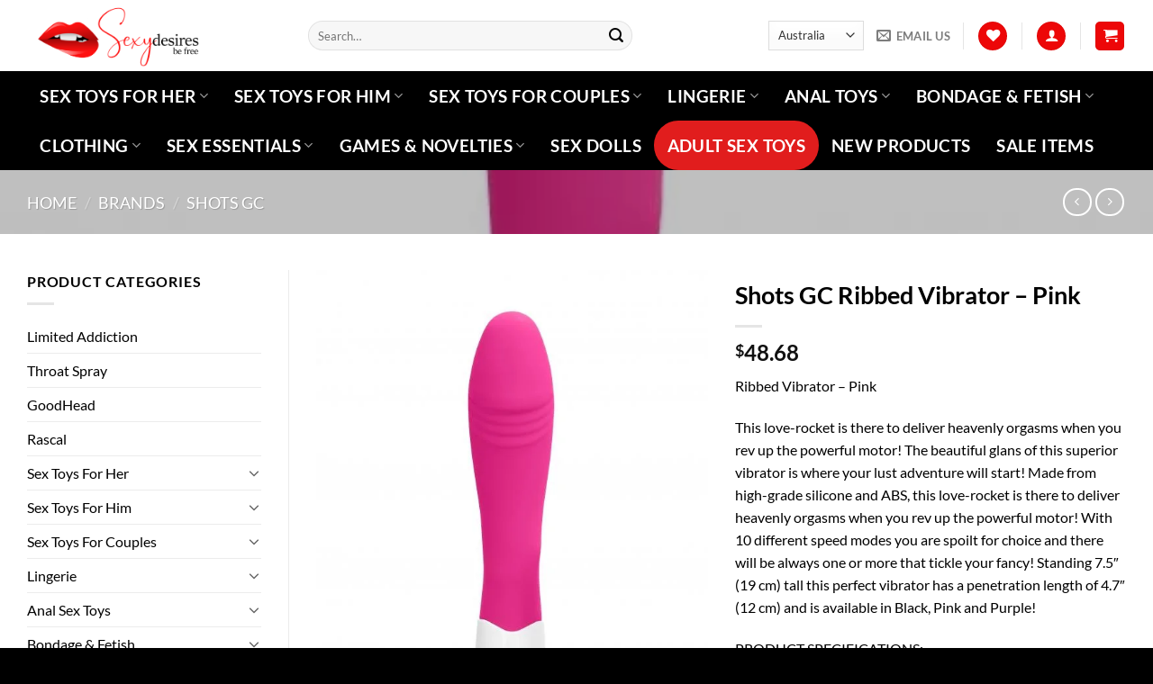

--- FILE ---
content_type: text/html; charset=UTF-8
request_url: https://www.sexydesires.com.au/brand-names/shots-gc/shots-gc-ribbed-vibrator-pink/
body_size: 76406
content:
<!DOCTYPE html><html lang="en-US" class="loading-site no-js"><head><meta charset="UTF-8" /><link rel="profile" href="http://gmpg.org/xfn/11" /><link rel="pingback" href="https://www.sexydesires.com.au/xmlrpc.php" /> <script src="[data-uri]" defer></script> <script src="[data-uri]" defer></script> <meta name='robots' content='index, follow, max-image-preview:large, max-snippet:-1, max-video-preview:-1' /><meta name="viewport" content="width=device-width, initial-scale=1" /><title>Shots GC Ribbed Vibrator - Pink</title><meta name="description" content="Ribbed Vibrator - Pink This love-rocket is there to deliver heavenly orgasms when you rev up the powerful motor! The beautiful glans of this superior vibrator is where your lust adventure will start! Made from high-grade silicone and ABS, this love-rocket is there to deliver heavenly orgasms when you rev up the powerful motor! With 10 different speed modes you are spoilt for choice and there will be always one or more that tickle your fancy! Standing 7.5&quot; (19 cm) tall this perfect vibrator has a penetration length of 4.7&quot; (12 cm) and is available in Black, Pink and Purple! PRODUCT SPECIFICATIONS: Package Dimensions: 220mm x 110mm x 40mm Package Weight: 174 grams Product Dimensions: 114mm x 55mm x 55mm Product Weight:  92 grams Diameter: 55mm Insertable Length: 98mm" /><link rel="canonical" href="https://www.sexydesires.com.au/brand-names/shots-gc/shots-gc-ribbed-vibrator-pink/" /><meta property="og:locale" content="en_US" /><meta property="og:type" content="product" /><meta property="og:title" content="Shots GC Ribbed Vibrator - Pink" /><meta property="og:description" content="Ribbed Vibrator - Pink This love-rocket is there to deliver heavenly orgasms when you rev up the powerful motor! The beautiful glans of this superior vibrator is where your lust adventure will start! Made from high-grade silicone and ABS, this love-rocket is there to deliver heavenly orgasms when you rev up the powerful motor! With 10 different speed modes you are spoilt for choice and there will be always one or more that tickle your fancy! Standing 7.5&quot; (19 cm) tall this perfect vibrator has a penetration length of 4.7&quot; (12 cm) and is available in Black, Pink and Purple! PRODUCT SPECIFICATIONS: Package Dimensions: 220mm x 110mm x 40mm Package Weight: 174 grams  Product Dimensions: 114mm x 55mm x 55mm Product Weight:  92 grams  Diameter: 55mm Insertable Length: 98mm" /><meta property="og:url" content="https://www.sexydesires.com.au/brand-names/shots-gc/shots-gc-ribbed-vibrator-pink/" /><meta property="og:site_name" content="Sexy Desires" /><meta property="article:publisher" content="https://www.facebook.com/sexydesires.com.au" /><meta property="article:modified_time" content="2023-04-25T07:57:58+00:00" /><meta property="og:image" content="https://www.sexydesires.com.au/wp-content/uploads/2021/11/GC018PNK-scr.jpg" /><meta property="og:image:width" content="598" /><meta property="og:image:height" content="850" /><meta property="og:image:type" content="image/jpeg" /><meta name="twitter:card" content="summary_large_image" /><meta name="twitter:title" content="Shots GC Ribbed Vibrator - Pink" /><meta name="twitter:label1" content="Price" /><meta name="twitter:data1" content="&#036;48.68" /><meta name="twitter:label2" content="Availability" /><meta name="twitter:data2" content="In stock" /><meta property="product:brand" content="Shots GC" /><meta property="product:price:amount" content="48.68" /><meta property="product:price:currency" content="AUD" /><meta property="og:availability" content="instock" /><meta property="product:availability" content="instock" /><meta property="product:retailer_item_id" content="GC018PNK" /><meta property="product:condition" content="new" /><link rel='dns-prefetch' href='//www.googletagmanager.com' /><link rel='dns-prefetch' href='//capi-automation.s3.us-east-2.amazonaws.com' /><link rel='preconnect' href='//www.google-analytics.com' /><link rel='prefetch' href='https://www.sexydesires.com.au/wp-content/themes/flatsome/assets/js/flatsome.js?ver=e1ad26bd5672989785e1' /><link rel='prefetch' href='https://www.sexydesires.com.au/wp-content/themes/flatsome/assets/js/chunk.slider.js?ver=3.19.9' /><link rel='prefetch' href='https://www.sexydesires.com.au/wp-content/themes/flatsome/assets/js/chunk.popups.js?ver=3.19.9' /><link rel='prefetch' href='https://www.sexydesires.com.au/wp-content/themes/flatsome/assets/js/chunk.tooltips.js?ver=3.19.9' /><link rel='prefetch' href='https://www.sexydesires.com.au/wp-content/themes/flatsome/assets/js/woocommerce.js?ver=dd6035ce106022a74757' /><link rel="alternate" type="application/rss+xml" title="Sexy Desires &raquo; Feed" href="https://www.sexydesires.com.au/feed/" /><link rel="alternate" type="application/rss+xml" title="Sexy Desires &raquo; Comments Feed" href="https://www.sexydesires.com.au/comments/feed/" /><link rel="alternate" type="application/rss+xml" title="Sexy Desires &raquo; Shots GC Ribbed Vibrator &#8211; Pink Comments Feed" href="https://www.sexydesires.com.au/brand-names/shots-gc/shots-gc-ribbed-vibrator-pink/feed/" /><link rel="alternate" title="oEmbed (JSON)" type="application/json+oembed" href="https://www.sexydesires.com.au/wp-json/oembed/1.0/embed?url=https%3A%2F%2Fwww.sexydesires.com.au%2Fbrand-names%2Fshots-gc%2Fshots-gc-ribbed-vibrator-pink%2F" /><link rel="alternate" title="oEmbed (XML)" type="text/xml+oembed" href="https://www.sexydesires.com.au/wp-json/oembed/1.0/embed?url=https%3A%2F%2Fwww.sexydesires.com.au%2Fbrand-names%2Fshots-gc%2Fshots-gc-ribbed-vibrator-pink%2F&#038;format=xml" /><style id='wp-img-auto-sizes-contain-inline-css' type='text/css'>img:is([sizes=auto i],[sizes^="auto," i]){contain-intrinsic-size:3000px 1500px}</style><style id="litespeed-ccss">.dms-container{width:auto}button.pswp__button{box-shadow:none!important;background-image:url(/wp-content/plugins/woocommerce/assets/css/photoswipe/default-skin/default-skin.png)!important}button.pswp__button,button.pswp__button--arrow--left::before,button.pswp__button--arrow--right::before{background-color:transparent!important}button.pswp__button--arrow--left,button.pswp__button--arrow--right{background-image:none!important}.pswp{display:none;position:absolute;width:100%;height:100%;left:0;top:0;overflow:hidden;-ms-touch-action:none;touch-action:none;z-index:1500;-webkit-text-size-adjust:100%;-webkit-backface-visibility:hidden;outline:0}.pswp *{-webkit-box-sizing:border-box;box-sizing:border-box}.pswp__bg{position:absolute;left:0;top:0;width:100%;height:100%;background:#000;opacity:0;-webkit-transform:translateZ(0);transform:translateZ(0);-webkit-backface-visibility:hidden;will-change:opacity}.pswp__scroll-wrap{position:absolute;left:0;top:0;width:100%;height:100%;overflow:hidden}.pswp__container{-ms-touch-action:none;touch-action:none;position:absolute;left:0;right:0;top:0;bottom:0}.pswp__container{-webkit-touch-callout:none}.pswp__bg{will-change:opacity}.pswp__container{-webkit-backface-visibility:hidden}.pswp__item{position:absolute;left:0;right:0;top:0;bottom:0;overflow:hidden}.pswp__button{width:44px;height:44px;position:relative;background:0 0;overflow:visible;-webkit-appearance:none;display:block;border:0;padding:0;margin:0;float:left;opacity:.75;-webkit-box-shadow:none;box-shadow:none}.pswp__button::-moz-focus-inner{padding:0;border:0}.pswp__button,.pswp__button--arrow--left:before,.pswp__button--arrow--right:before{background:url(/wp-content/plugins/woocommerce/assets/css/photoswipe/default-skin/default-skin.png)0 0 no-repeat;background-size:264px 88px;width:44px;height:44px}.pswp__button--close{background-position:0-44px}.pswp__button--share{background-position:-44px -44px}.pswp__button--fs{display:none}.pswp__button--zoom{display:none;background-position:-88px 0}.pswp__button--arrow--left,.pswp__button--arrow--right{background:0 0;top:50%;margin-top:-50px;width:70px;height:100px;position:absolute}.pswp__button--arrow--left{left:0}.pswp__button--arrow--right{right:0}.pswp__button--arrow--left:before,.pswp__button--arrow--right:before{content:"";top:35px;background-color:rgb(0 0 0/.3);height:30px;width:32px;position:absolute}.pswp__button--arrow--left:before{left:6px;background-position:-138px -44px}.pswp__button--arrow--right:before{right:6px;background-position:-94px -44px}.pswp__share-modal{display:block;background:rgb(0 0 0/.5);width:100%;height:100%;top:0;left:0;padding:10px;position:absolute;z-index:1600;opacity:0;-webkit-backface-visibility:hidden;will-change:opacity}.pswp__share-modal--hidden{display:none}.pswp__share-tooltip{z-index:1620;position:absolute;background:#fff;top:56px;border-radius:2px;display:block;width:auto;right:44px;-webkit-box-shadow:0 2px 5px rgb(0 0 0/.25);box-shadow:0 2px 5px rgb(0 0 0/.25);-webkit-transform:translateY(6px);-ms-transform:translateY(6px);transform:translateY(6px);-webkit-backface-visibility:hidden;will-change:transform}.pswp__counter{position:relative;left:0;top:0;height:44px;font-size:13px;line-height:44px;color:#fff;opacity:.75;padding:0 10px;margin-inline-end:auto}.pswp__caption{position:absolute;left:0;bottom:0;width:100%;min-height:44px}.pswp__caption__center{text-align:left;max-width:420px;margin:0 auto;font-size:13px;padding:10px;line-height:20px;color:#ccc}.pswp__preloader{width:44px;height:44px;position:absolute;top:0;left:50%;margin-left:-22px;opacity:0;will-change:opacity;direction:ltr}@media screen and (max-width:1024px){.pswp__preloader{position:relative;left:auto;top:auto;margin:0;float:right}}.pswp__ui{-webkit-font-smoothing:auto;visibility:visible;opacity:1;z-index:1550}.pswp__top-bar{position:absolute;left:0;top:0;height:44px;width:100%;display:flex;justify-content:flex-end}.pswp__caption,.pswp__top-bar{-webkit-backface-visibility:hidden;will-change:opacity}.pswp__caption,.pswp__top-bar{background-color:rgb(0 0 0/.5)}.pswp__ui--hidden .pswp__button--arrow--left,.pswp__ui--hidden .pswp__button--arrow--right,.pswp__ui--hidden .pswp__caption,.pswp__ui--hidden .pswp__top-bar{opacity:.001}.woocommerce form .form-row .required{visibility:visible}.wishlist-icon{position:relative}.wishlist-popup{opacity:0;max-height:0;position:absolute;overflow:hidden;padding:5px;margin-top:-10px;border-radius:5px;line-height:1.3;text-align:center;font-size:.9em;top:100%;background-color:rgb(0 0 0/.8);right:0;color:#FFF}.wishlist-popup:after{bottom:100%;right:10px;border:solid #fff0;content:" ";height:0;width:0;position:absolute;border-color:#fff0;border-bottom-color:rgb(0 0 0/.8);border-width:10px;margin-left:-10px}.wishlist-popup a{color:#ccc;display:block}.wishlist-popup .yith-wcwl-icon-svg{display:none}.wishlist-popup .yith-wcwl-add-to-wishlist{margin-block-start:0}#wc-stripe-express-checkout-element{margin-bottom:12px;display:flex;gap:10px;flex-wrap:wrap;justify-content:center}html{-ms-text-size-adjust:100%;-webkit-text-size-adjust:100%;font-family:sans-serif}body{margin:0}aside,header,main,nav{display:block}a{background-color:#fff0}strong{font-weight:inherit;font-weight:bolder}img{border-style:none}svg:not(:root){overflow:hidden}button,input,select{font:inherit}button,input,select{overflow:visible}button,select{text-transform:none}[type=submit],button{-webkit-appearance:button}button::-moz-focus-inner,input::-moz-focus-inner{border:0;padding:0}button:-moz-focusring,input:-moz-focusring{outline:1px dotted ButtonText}[type=checkbox]{box-sizing:border-box;padding:0}[type=search]{-webkit-appearance:textfield}[type=search]::-webkit-search-cancel-button,[type=search]::-webkit-search-decoration{-webkit-appearance:none}*,:after,:before,html{box-sizing:border-box}html{background-attachment:fixed}body{-webkit-font-smoothing:antialiased;-moz-osx-font-smoothing:grayscale;color:#777}img{display:inline-block;height:auto;max-width:100%;vertical-align:middle}a,button,input{touch-action:manipulation}.col{margin:0;padding:0 15px 30px;position:relative;width:100%}.col-fit{flex:1}@media screen and (max-width:849px){.col{padding-bottom:30px}}@media screen and (min-width:850px){.row-divided>.col+.col:not(.large-12){border-left:1px solid #ececec}}@media screen and (min-width:850px){.large-3{flex-basis:25%;max-width:25%}.large-6{flex-basis:50%;max-width:50%}.large-9{flex-basis:75%;max-width:75%}}.container,.row{margin-left:auto;margin-right:auto;width:100%}.container{padding-left:15px;padding-right:15px}.container,.row{max-width:1080px}.row.row-large{max-width:1110px}.flex-row{align-items:center;display:flex;flex-flow:row nowrap;justify-content:space-between;width:100%}.flex-row-col{display:flex;flex-direction:column;justify-content:flex-start}.text-center .flex-row{justify-content:center}.header .flex-row{height:100%}.flex-col{max-height:100%}.flex-grow{-ms-flex-negative:1;-ms-flex-preferred-size:auto!important;flex:1}.flex-left{margin-right:auto}.flex-right{margin-left:auto}@media (max-width:849px){.medium-flex-wrap{flex-flow:column wrap}.medium-flex-wrap .flex-col{flex-grow:0;padding-bottom:5px;padding-top:5px;width:100%}}@media (min-width:850px){.col2-set{display:flex}.col2-set>div+div{padding-left:30px}}@media (-ms-high-contrast:none){.nav>li>a>i{top:-1px}}.row{display:flex;flex-flow:row wrap;width:100%}.lightbox-content .row:not(.row-collapse),.row .row:not(.row-collapse){margin-left:-15px;margin-right:-15px;padding-left:0;padding-right:0;width:auto}@media screen and (min-width:850px){.row-large{padding-left:0;padding-right:0}.row-large>.col{margin-bottom:0;padding:0 30px 30px}}.nav-dropdown{background-color:#fff;color:#777;display:table;left:-99999px;margin:0;max-height:0;min-width:260px;opacity:0;padding:20px 0;position:absolute;text-align:left;visibility:hidden;z-index:9}.dark.nav-dropdown{color:#f1f1f1}.nav-dropdown:after{clear:both;content:"";display:block;height:0;visibility:hidden}.nav-dropdown li{display:block;margin:0;vertical-align:top}.nav-dropdown>li.html{min-width:260px}.nav-dropdown>li>a{display:block;line-height:1.3;padding:10px 20px;width:auto}.nav-dropdown>li:last-child:not(.nav-dropdown-col)>a{border-bottom:0!important}.nav-dropdown.dropdown-uppercase>li>a{font-size:.85em;text-transform:uppercase}.nav-dropdown.nav-dropdown-simple li.html{padding:0 20px 10px}.nav-dropdown-has-arrow li.has-dropdown:after,.nav-dropdown-has-arrow li.has-dropdown:before{border:solid #fff0;bottom:-2px;content:"";height:0;left:50%;opacity:0;position:absolute;width:0;z-index:10}.nav-dropdown-has-arrow li.has-dropdown:after{border-color:#fff0 #fff0 #fff;border-width:8px;margin-left:-8px}.nav-dropdown-has-arrow li.has-dropdown:before{border-width:11px;margin-left:-11px;z-index:-999}.nav-dropdown-has-shadow .nav-dropdown{box-shadow:1px 1px 15px rgb(0 0 0/.15)}.nav-dropdown-has-arrow.nav-dropdown-has-border li.has-dropdown:before{border-bottom-color:#ddd}.nav-dropdown-has-border .nav-dropdown{border:2px solid #ddd}.nav p{margin:0;padding-bottom:0}.nav,.nav ul:not(.nav-dropdown){margin:0;padding:0}.nav{align-items:center;display:flex;flex-flow:row wrap;width:100%}.nav,.nav>li{position:relative}.nav>li{display:inline-block;list-style:none;margin:0 7px;padding:0}.nav>li>a{align-items:center;display:inline-flex;flex-wrap:wrap;padding:10px 0}.nav-center{justify-content:center}.nav-left{justify-content:flex-start}.nav-right{justify-content:flex-end}.nav-dropdown>li>a,.nav>li>a{color:hsl(0 0% 40%/.85)}.nav-dropdown>li>a{display:block}.nav-dropdown li.active>a,.nav>li.active>a{color:hsl(0 0% 7%/.85)}.nav li:first-child{margin-left:0!important}.nav li:last-child{margin-right:0!important}.nav-uppercase>li>a{font-weight:bolder;letter-spacing:.02em;text-transform:uppercase}@media (min-width:850px){.nav-divided>li{margin:0 .7em}}li.html form,li.html input,li.html select{margin:0}.nav-pills>li.active>a{background-color:var(--fs-color-primary);color:#fff;opacity:1}.nav-pills>li{margin:0}.nav-pills>li>a{line-height:2.5em;padding:0 .75em}.nav-pills>li>a{border-radius:99px}.nav.nav-vertical{flex-flow:column}.nav.nav-vertical li{list-style:none;margin:0;width:100%}.nav-vertical li li{font-size:1em;padding-left:.5em}.nav-vertical>li{align-items:center;display:flex;flex-flow:row wrap}.nav-vertical>li ul{width:100%}.nav-vertical>li>a,.nav-vertical>li>ul>li a{align-items:center;display:flex;flex-grow:1;width:auto}.nav-vertical>li.html{padding-bottom:1em;padding-top:1em}.nav-vertical>li>ul li a{color:#666}.nav-vertical>li>ul{margin:0 0 2em;padding-left:1em}.nav .children{left:-99999px;opacity:0;position:fixed;transform:translateX(-10px)}@media (prefers-reduced-motion){.nav .children{opacity:1;transform:none}}.nav-sidebar.nav-vertical>li+li{border-top:1px solid #ececec}.nav-vertical>li+li{border-top:1px solid #ececec}.text-center .nav-vertical li{border:0}.text-center .nav-vertical li li{padding-left:0}.nav-vertical .social-icons{display:block;width:100%}.badge-container{margin:30px 0 0}.button,button{background-color:#fff0;border:1px solid #fff0;border-radius:0;box-sizing:border-box;color:currentColor;display:inline-block;font-size:.97em;font-weight:bolder;letter-spacing:.03em;line-height:2.4em;margin-right:1em;margin-top:0;max-width:100%;min-height:2.5em;padding:0 1.2em;position:relative;text-align:center;text-decoration:none;text-rendering:optimizeLegibility;text-shadow:none;text-transform:uppercase;vertical-align:middle}.button span{display:inline-block;line-height:1.6}.button.is-outline{line-height:2.19em}.button{background-color:var(--fs-color-primary);border-color:rgb(0 0 0/.05);color:#fff}.button.is-outline{background-color:#fff0;border:2px solid}.dark .button{color:#fff}.is-outline{color:silver}.primary{background-color:var(--fs-color-primary)}.button.alt,.secondary{background-color:var(--fs-color-secondary)}.text-center .button:first-of-type{margin-left:0!important}.text-center .button:last-of-type{margin-right:0!important}.header-button{display:inline-block}.header-button .button{margin:0}.flex-col .button,.flex-col button,.flex-col input{margin-bottom:0}.is-divider{background-color:rgb(0 0 0/.1);display:block;height:3px;margin:1em 0;max-width:30px;width:100%}.widget .is-divider{margin-top:.66em}form{margin-bottom:0}input[type=email],input[type=password],input[type=search],input[type=text],select{background-color:#fff;border:1px solid #ddd;border-radius:0;box-shadow:inset 0 1px 2px rgb(0 0 0/.1);box-sizing:border-box;color:#333;font-size:.97em;height:2.507em;max-width:100%;padding:0 .75em;vertical-align:middle;width:100%}@media (max-width:849px){input[type=email],input[type=password],input[type=search],input[type=text],select{font-size:1rem}}input[type=email],input[type=search],input[type=text]{-webkit-appearance:none;-moz-appearance:none;appearance:none}label{display:block;font-size:.9em;font-weight:700;margin-bottom:.4em}input[type=checkbox]{display:inline;font-size:16px;margin-right:10px}select{-webkit-appearance:none;-moz-appearance:none;background-color:#fff;background-image:url(data:image/svg+xml;charset=utf8,\ %3Csvg\ xmlns=\'http://www.w3.org/2000/svg\'\ width=\'24\'\ height=\'24\'\ viewBox=\'0\ 0\ 24\ 24\'\ fill=\'none\'\ stroke=\'%23333\'\ stroke-width=\'2\'\ stroke-linecap=\'round\'\ stroke-linejoin=\'round\'\ class=\'feather\ feather-chevron-down\'%3E%3Cpolyline\ points=\'6\ 9\ 12\ 15\ 18\ 9\'%3E%3C/polyline%3E%3C/svg%3E);background-position:right .45em top 50%;background-repeat:no-repeat;background-size:auto 16px;border-radius:0;box-shadow:inset 0-1.4em 1em 0 rgb(0 0 0/.02);display:block;padding-right:1.4em}@media (-ms-high-contrast:none),screen and (-ms-high-contrast:active){select::-ms-expand{display:none}}.form-flat input:not([type=submit]){background-color:rgb(0 0 0/.03);border-color:rgb(0 0 0/.09);border-radius:99px;box-shadow:none;color:currentColor!important}.form-flat button,.form-flat input{border-radius:99px}.form-flat .flex-row .flex-col{padding-right:4px}.nav-dark .form-flat input:not([type=submit]){background-color:hsl(0 0% 100%/.2)!important;border-color:hsl(0 0% 100%/.09);color:#fff}.nav-dark .form-flat input::-webkit-input-placeholder{color:#fff}.form-flat .button.icon{background-color:transparent!important;border-color:transparent!important;box-shadow:none;color:currentColor!important}i[class*=" icon-"],i[class^=icon-]{speak:none!important;display:inline-block;font-display:block;font-family:fl-icons!important;font-style:normal!important;font-variant:normal!important;font-weight:400!important;line-height:1.2;margin:0;padding:0;position:relative;text-transform:none!important}.button i,button i{top:-1.5px;vertical-align:middle}.button.icon{display:inline-block;margin-left:.12em;margin-right:.12em;min-width:2.5em;padding-left:.6em;padding-right:.6em}.button.icon i{font-size:1.2em}.button.icon i+span{padding-right:.5em}.button.icon.is-small{border-width:1px}.button.icon.is-small i{top:-1px}.button.icon.circle,.button.icon.round{padding-left:0;padding-right:0}.button.icon.round>span{margin:0 8px}.button.icon.circle>i,.button.icon.round>i{margin:0 8px}.button.icon.round>i+span{margin-left:-4px}.button.icon.circle>i:only-child,.button.icon.round>i:only-child{margin:0}.nav>li>a>i{font-size:20px;vertical-align:middle}.nav>li>a>i+span{margin-left:5px}.nav>li.has-icon>a>i{min-width:1em}.nav-vertical>li>a>i{font-size:16px;opacity:.6}.has-dropdown .icon-angle-down{font-size:16px;margin-left:.2em;opacity:.6}[data-icon-label]{position:relative}[data-icon-label="0"]:after{display:none}[data-icon-label]:after{background-color:var(--fs-color-secondary);border-radius:99px;box-shadow:1px 1px 3px 0 rgb(0 0 0/.3);color:#fff;content:attr(data-icon-label);font-family:Arial,Sans-serif!important;font-size:11px;font-style:normal;font-weight:bolder;height:17px;letter-spacing:-.5px;line-height:17px;min-width:17px;opacity:.9;padding-left:2px;padding-right:2px;position:absolute;right:-10px;text-align:center;top:-10px;z-index:1}.button [data-icon-label]:after{right:-12px;top:-12px}img{opacity:1}.image-tools{padding:10px;position:absolute}.image-tools a:last-child{margin-bottom:0}.image-tools a.button{display:block}.image-tools.top.right{padding-bottom:0;padding-left:0}@media only screen and (max-device-width:1024px){.image-tools{opacity:1!important;padding:5px}}.lightbox-content{background-color:#fff;box-shadow:3px 3px 20px 0 rgb(0 0 0/.15);margin:0 auto;max-width:875px;position:relative}.lightbox-content .lightbox-inner{padding:30px 20px}.pswp__bg{background-color:rgb(0 0 0/.6)}@media (min-width:549px){.pswp__top-bar{background-color:transparent!important}}.pswp__item{opacity:0}.pswp__caption__center{text-align:center}.mfp-hide{display:none!important}.loading-spin{position:relative}.loading-spin{animation:spin .6s linear infinite;border-bottom:3px solid rgb(0 0 0/.1)!important;border-left:3px solid var(--fs-color-primary);border-radius:50%;border-right:3px solid rgb(0 0 0/.1)!important;border-top:3px solid rgb(0 0 0/.1)!important;content:"";font-size:10px;height:30px;margin:0 auto;opacity:.8;text-indent:-9999em;width:30px}.loading-spin{border-radius:50%;height:30px;width:30px}@keyframes spin{0%{transform:rotate(0deg)}to{transform:rotate(1turn)}}label{color:#222}a{color:var(--fs-experimental-link-color);text-decoration:none}a.plain{color:currentColor}.dark a{color:currentColor}ul{list-style:disc}ul{margin-top:0;padding:0}ul ul{margin:1.5em 0 1.5em 3em}li{margin-bottom:.6em}.button,button,input,select{margin-bottom:1em}form,p,ul{margin-bottom:1.3em}form p{margin-bottom:.5em}body{line-height:1.6}h1,h3{color:#555;margin-bottom:.5em;margin-top:0;text-rendering:optimizeSpeed;width:100%}h1{font-size:1.7em}h1{line-height:1.3}h3{font-size:1.25em}@media (max-width:549px){h1{font-size:1.4em}h3{font-size:1em}}p{margin-top:0}.uppercase,span.widget-title{letter-spacing:.05em;line-height:1.05;text-transform:uppercase}span.widget-title{font-size:1em;font-weight:600}.is-normal{font-weight:400}.uppercase{line-height:1.2;text-transform:uppercase}.is-larger{font-size:1.3em}.is-large{font-size:1.15em}.is-small,.is-small.button{font-size:.8em}@media (max-width:549px){.is-larger{font-size:1.2em}.is-large{font-size:1em}}.nav>li>a{font-size:.8em}.nav>li.html{font-size:.85em}.nav-size-xlarge>li>a{font-size:1.1em}.container:after,.row:after{clear:both;content:"";display:table}@media (max-width:549px){.hide-for-small{display:none!important}}@media (min-width:850px){.show-for-medium{display:none!important}}@media (max-width:849px){.hide-for-medium{display:none!important}.medium-text-center{float:none!important;text-align:center!important;width:100%!important}}.full-width{display:block;max-width:100%!important;padding-left:0!important;padding-right:0!important;width:100%!important}.mb-0{margin-bottom:0!important}.ml-0{margin-left:0!important}.pb{padding-bottom:30px}.pt{padding-top:30px}.pb-0{padding-bottom:0!important}.inner-padding{padding:30px}.text-left{text-align:left}.text-center{text-align:center}.text-center .is-divider,.text-center>div{margin-left:auto;margin-right:auto}.relative{position:relative!important}.absolute{position:absolute!important}.fixed{position:fixed!important;z-index:12}.top{top:0}.right{right:0}.left{left:0}.bottom,.fill{bottom:0}.fill{height:100%;left:0;margin:0!important;padding:0!important;position:absolute;right:0;top:0}.bg-fill{background-position:50% 50%;background-repeat:no-repeat!important;background-size:cover!important}.circle{border-radius:999px!important;-o-object-fit:cover;object-fit:cover}.round{border-radius:5px}.z-1{z-index:21}.z-3{z-index:23}.z-top{z-index:9995}.flex{display:flex}.no-scrollbar{-ms-overflow-style:-ms-autohiding-scrollbar;scrollbar-width:none}.no-scrollbar::-webkit-scrollbar{height:0!important;width:0!important}.screen-reader-text{clip:rect(1px,1px,1px,1px);height:1px;overflow:hidden;position:absolute!important;width:1px}@media (prefers-reduced-motion:no-preference){.nav-anim>li{opacity:0;transform:translateY(-15px)}}[data-parallax-container]{overflow:hidden}@media (prefers-reduced-motion:no-preference){[data-parallax]{will-change:transform!important}[data-parallax]:not(.parallax-active){opacity:0}}.show-on-hover{filter:blur(0);opacity:0}.dark,.dark p{color:#f1f1f1}.nav-dark .nav>li>a,.nav-dropdown.dark>li>a{color:hsl(0 0% 100%/.8)}.nav-dark .nav>li.active>a{color:#fff}.nav-dropdown.dark>li>a{border-color:hsl(0 0% 100%/.2)}.nav-dark .nav>li.html{color:#fff}:root{--flatsome-scroll-padding-top:calc(var(--flatsome--header--sticky-height, 0px) + var(--wp-admin--admin-bar--height, 0px))}html{overflow-x:hidden;scroll-padding-top:var(--flatsome-scroll-padding-top)}@supports (overflow:clip){body{overflow-x:clip}}#main,#wrapper{background-color:#fff;position:relative}.ux-body-overlay{background-color:rgb(0 0 0/.3);bottom:0;display:block;height:100%;left:0;opacity:0;position:fixed;right:0;top:0;visibility:hidden;width:100%;z-index:29}.header,.header-wrapper{background-position:50%0;background-size:cover;position:relative;width:100%;z-index:1001}.header-bg-color{background-color:hsl(0 0% 100%/.9)}.header-bottom{align-items:center;display:flex;flex-wrap:no-wrap}.header-bg-color,.header-bg-image{background-position:50%0}.header-main{position:relative;z-index:10}.header-bottom{min-height:35px;position:relative;z-index:9}.nav>li.header-divider{border-left:1px solid rgb(0 0 0/.1);height:30px;margin:0 7.5px;position:relative;vertical-align:middle}.widget{margin-bottom:1.5em}.widget ul{margin:0}.widget li{list-style:none}.widget>ul>li{list-style:none;margin:0;text-align:left}.widget>ul>li li{list-style:none}.widget>ul>li>a{display:inline-block;flex:1;padding:6px 0}.widget>ul>li:before{display:inline-block;font-family:fl-icons;margin-right:6px;opacity:.6}.widget>ul>li li>a{display:inline-block;font-size:.9em;padding:3px 0}.widget>ul>li+li{border-top:1px solid #ececec}.widget>ul>li ul{border-left:1px solid #ddd;display:none;margin:0 0 10px 3px;padding-left:15px;width:100%}.widget>ul>li ul li{border:0;margin:0}.breadcrumbs{color:#222;font-weight:700;letter-spacing:0;padding:0}.breadcrumbs .divider{font-weight:300;margin:0 .3em;opacity:.35;position:relative;top:0}.dark .breadcrumbs{color:#fff}.breadcrumbs a{color:hsl(0 0% 40%/.7);font-weight:400}.breadcrumbs a:first-of-type{margin-left:0}.dark .breadcrumbs a{color:#fff}html{background-color:#5b5b5b}.back-to-top{bottom:20px;margin:0;opacity:0;right:20px;transform:translateY(30%)}.logo{line-height:1;margin:0}.logo a{color:var(--fs-color-primary);display:block;font-size:32px;font-weight:bolder;margin:0;text-decoration:none;text-transform:uppercase}.logo img{display:block;width:auto}.header-logo-dark{display:none!important}.logo-left .logo{margin-left:0;margin-right:30px}@media screen and (max-width:849px){.header-inner .nav{flex-wrap:nowrap}.medium-logo-center .flex-left{flex:1 1 0%;order:1}.medium-logo-center .logo{margin:0 15px;order:2;text-align:center}.medium-logo-center .logo img{margin:0 auto}.medium-logo-center .flex-right{flex:1 1 0%;order:3}}.next-prev-thumbs li{display:inline-block;margin:0 1px!important;position:relative}.next-prev-thumbs li .button{margin-bottom:0}.next-prev-thumbs .nav-dropdown{min-width:90px;padding:2px;width:90px}.page-title{position:relative}.page-title-bg{overflow:hidden}.title-overlay{background-color:rgb(0 0 0/.25)}.page-title-inner{min-height:60px;padding-top:20px;position:relative}.page-title-inner ul{margin-bottom:0;margin-top:0}.featured-title{background-color:var(--fs-color-primary);text-shadow:1px 1px 1px rgb(0 0 0/.2)}.featured-title .page-title-inner{padding-bottom:20px}.featured-title .page-title-bg{box-shadow:inset 0 0 30px 0 rgb(0 0 0/.1)}.sidebar-menu .search-form{display:block!important}.searchform-wrapper form{margin-bottom:0}.mobile-nav>.search-form,.sidebar-menu .search-form{padding:5px 0;width:100%}.searchform{position:relative}.searchform .button.icon{margin:0}.searchform .button.icon i{font-size:1.2em}.searchform-wrapper{width:100%}.searchform-wrapper.form-flat .flex-col:last-of-type{margin-left:-2.9em}@media (max-width:849px){.searchform-wrapper{font-size:1rem}}.header .search-form .live-search-results{background-color:hsl(0 0% 100%/.95);box-shadow:0 0 10px 0 rgb(0 0 0/.1);color:#111;left:0;position:absolute;right:0;text-align:left;top:105%}.icon-user:before{content:""}.icon-shopping-cart:before{content:""}.icon-menu:before{content:""}.icon-heart:before{content:""}.icon-angle-left:before{content:""}.icon-angle-right:before{content:""}.icon-angle-up:before{content:""}.icon-angle-down:before{content:""}.icon-envelop:before{content:""}.icon-facebook:before{content:""}.icon-instagram:before{content:""}.icon-search:before{content:""}.icon-youtube:before{content:""}.icon-whatsapp:before{content:""}.text-center .social-icons{margin-left:auto;margin-right:auto}.social-icons{color:#999;display:inline-block;font-size:.85em;vertical-align:middle}.html .social-icons{font-size:1em}.html .social-icons .button{margin-bottom:0}.social-icons i{min-width:1em}.social-icons .button.icon:not(.is-outline){background-color:currentColor!important;border-color:currentColor!important}.social-icons .button.icon:not(.is-outline)>i{color:#fff!important}.button.facebook:not(.is-outline){color:#3a589d!important}.button.instagram:not(.is-outline){color:#3b6994!important}.button.email:not(.is-outline){color:#111!important}.button.youtube:not(.is-outline){color:#c33223!important}.widget_product_categories>ul>li{align-items:center;display:flex;flex-flow:row wrap}.woocommerce-form-login .button{margin-bottom:0}.woocommerce-privacy-policy-text{font-size:85%}.form-row-wide{clear:both}.woocommerce-product-gallery .woocommerce-product-gallery__wrapper{margin:0}.woocommerce-form-register .woocommerce-privacy-policy-text{margin-bottom:1.5em}@media (max-width:849px){.account-container:has(.woocommerce-form-register)>.row>.col-1{border-bottom:1px solid #ececec;margin-bottom:30px;padding-bottom:30px!important}}.woocommerce-form input[type=password]{padding:0 2em 0 .75em}#login-form-popup .woocommerce-form{margin-bottom:0}.price{line-height:1}.product-info .price{font-size:1.5em;font-weight:bolder;margin:.5em 0}.price-wrapper .price{display:block}span.amount{color:#111;font-weight:700;white-space:nowrap}.product-main{padding:40px 0}.product-info{padding-top:10px}.product-summary .woocommerce-Price-currencySymbol{display:inline-block;font-size:.75em;vertical-align:top}.product-gallery{padding-bottom:0!important}.woocommerce-mini-cart__empty-message{text-align:center}.cart-popup-title>span{display:block;font-size:1.125em}.cart-popup-inner{display:flex;flex-direction:column;padding-bottom:0}.cart-popup-inner>:last-child{margin-bottom:30px}.cart-popup-inner .widget_shopping_cart{margin-bottom:0}.cart-popup-inner .widget_shopping_cart,.cart-popup-inner .widget_shopping_cart_content{display:flex;flex:1;flex-direction:column}@media (min-height:500px){.cart-popup-inner--sticky{min-height:calc(100vh - var(--wp-admin--admin-bar--height, 0px))}}.ux-mini-cart-empty{gap:30px;padding:15px 0}.ux-mini-cart-empty .woocommerce-mini-cart__empty-message{margin-bottom:0}:root{--primary-color:#ed0708;--fs-color-primary:#ed0708;--fs-color-secondary:#000000;--fs-color-success:#000000;--fs-color-alert:#b20000;--fs-experimental-link-color:#000000;--fs-experimental-link-color-hover:#db1919}.container,.row{max-width:1250px}.row.row-large{max-width:1280px}.header-main{height:79px}#logo img{max-height:79px}#logo{width:282px}.header-bottom{min-height:60px}.search-form{width:71%}.header-bottom{background-color:#000}.header-main .nav>li>a{line-height:16px}.header-bottom-nav>li>a{line-height:55px}@media (max-width:549px){.header-main{height:70px}#logo img{max-height:70px}}.nav-dropdown-has-arrow.nav-dropdown-has-border li.has-dropdown:before{border-bottom-color:#FFF}.nav .nav-dropdown{border-color:#FFF}.nav-dropdown{font-size:100%}.nav-dropdown-has-arrow li.has-dropdown:after{border-bottom-color:#000}.nav .nav-dropdown{background-color:#000}body{color:#000}h1,h3,.heading-font{color:#000}body{font-size:100%}@media screen and (max-width:549px){body{font-size:100%}}body{font-family:Lato,sans-serif}body{font-weight:400;font-style:normal}.nav>li>a{font-family:Lato,sans-serif}.nav>li>a{font-weight:700;font-style:normal}h1,h3,.heading-font{font-family:Lato,sans-serif}h1,h3,.heading-font{font-weight:700;font-style:normal}.header:not(.transparent) .header-bottom-nav.nav>li>a{color:#fff}.header:not(.transparent) .header-bottom-nav.nav>li.active>a{color:#e11d1d}.header-bottom-nav.nav-pills>li.active>a{color:#FFF!important;background-color:#e11d1d}[data-icon-label]:after{background-color:#ed0708!important}.shop-page-title.featured-title .title-bg{background-image:url(https://www.sexydesires.com.au/wp-content/uploads/2023/12/165897_1.jpg)!important}html{background-color:#000}.nav-size-xlarge>li>a{font-size:1.2em}.screen-reader-text{clip:rect(1px,1px,1px,1px);word-wrap:normal!important;border:0;clip-path:inset(50%);height:1px;margin:-1px;overflow:hidden;overflow-wrap:normal!important;padding:0;position:absolute!important;width:1px}:root{--woocommerce:#720eec;--wc-green:#7ad03a;--wc-red:#a00;--wc-orange:#ffba00;--wc-blue:#2ea2cc;--wc-primary:#720eec;--wc-primary-text:#fcfbfe;--wc-secondary:#e9e6ed;--wc-secondary-text:#515151;--wc-highlight:#958e09;--wc-highligh-text:white;--wc-content-bg:#fff;--wc-subtext:#767676;--wc-form-border-color:rgba(32, 7, 7, 0.8);--wc-form-border-radius:4px;--wc-form-border-width:1px}.yith-wcwl-add-to-wishlist .yith-wcwl-add-button{display:flex;flex-direction:column;align-items:center}.yith-wcwl-add-to-wishlist svg.yith-wcwl-icon-svg{height:auto;width:25px;color:var(--add-to-wishlist-icon-color,#000)}.yith-wcwl-add-to-wishlist a.add_to_wishlist>.yith-wcwl-icon-svg{vertical-align:bottom}.yith-wcwl-add-to-wishlist{margin-top:10px}.yith-wcwl-add-button a.add_to_wishlist{margin:0;box-shadow:none;text-shadow:none}.yith-wcwl-add-button .add_to_wishlist svg.yith-wcwl-icon-svg{margin-right:5px}:root{--color-add-to-wishlist-background:#333333;--color-add-to-wishlist-text:#FFFFFF;--color-add-to-wishlist-border:#333333;--color-add-to-wishlist-background-hover:#333333;--color-add-to-wishlist-text-hover:#FFFFFF;--color-add-to-wishlist-border-hover:#333333;--rounded-corners-radius:16px;--color-add-to-cart-background:#333333;--color-add-to-cart-text:#FFFFFF;--color-add-to-cart-border:#333333;--color-add-to-cart-background-hover:#4F4F4F;--color-add-to-cart-text-hover:#FFFFFF;--color-add-to-cart-border-hover:#4F4F4F;--add-to-cart-rounded-corners-radius:16px;--color-button-style-1-background:#333333;--color-button-style-1-text:#FFFFFF;--color-button-style-1-border:#333333;--color-button-style-1-background-hover:#4F4F4F;--color-button-style-1-text-hover:#FFFFFF;--color-button-style-1-border-hover:#4F4F4F;--color-button-style-2-background:#333333;--color-button-style-2-text:#FFFFFF;--color-button-style-2-border:#333333;--color-button-style-2-background-hover:#4F4F4F;--color-button-style-2-text-hover:#FFFFFF;--color-button-style-2-border-hover:#4F4F4F;--color-wishlist-table-background:#FFFFFF;--color-wishlist-table-text:#6d6c6c;--color-wishlist-table-border:#FFFFFF;--color-headers-background:#F4F4F4;--color-share-button-color:#FFFFFF;--color-share-button-color-hover:#FFFFFF;--color-fb-button-background:#39599E;--color-fb-button-background-hover:#595A5A;--color-tw-button-background:#45AFE2;--color-tw-button-background-hover:#595A5A;--color-pr-button-background:#AB2E31;--color-pr-button-background-hover:#595A5A;--color-em-button-background:#FBB102;--color-em-button-background-hover:#595A5A;--color-wa-button-background:#00A901;--color-wa-button-background-hover:#595A5A;--feedback-duration:3s}:root{--color-add-to-wishlist-background:#333333;--color-add-to-wishlist-text:#FFFFFF;--color-add-to-wishlist-border:#333333;--color-add-to-wishlist-background-hover:#333333;--color-add-to-wishlist-text-hover:#FFFFFF;--color-add-to-wishlist-border-hover:#333333;--rounded-corners-radius:16px;--color-add-to-cart-background:#333333;--color-add-to-cart-text:#FFFFFF;--color-add-to-cart-border:#333333;--color-add-to-cart-background-hover:#4F4F4F;--color-add-to-cart-text-hover:#FFFFFF;--color-add-to-cart-border-hover:#4F4F4F;--add-to-cart-rounded-corners-radius:16px;--color-button-style-1-background:#333333;--color-button-style-1-text:#FFFFFF;--color-button-style-1-border:#333333;--color-button-style-1-background-hover:#4F4F4F;--color-button-style-1-text-hover:#FFFFFF;--color-button-style-1-border-hover:#4F4F4F;--color-button-style-2-background:#333333;--color-button-style-2-text:#FFFFFF;--color-button-style-2-border:#333333;--color-button-style-2-background-hover:#4F4F4F;--color-button-style-2-text-hover:#FFFFFF;--color-button-style-2-border-hover:#4F4F4F;--color-wishlist-table-background:#FFFFFF;--color-wishlist-table-text:#6d6c6c;--color-wishlist-table-border:#FFFFFF;--color-headers-background:#F4F4F4;--color-share-button-color:#FFFFFF;--color-share-button-color-hover:#FFFFFF;--color-fb-button-background:#39599E;--color-fb-button-background-hover:#595A5A;--color-tw-button-background:#45AFE2;--color-tw-button-background-hover:#595A5A;--color-pr-button-background:#AB2E31;--color-pr-button-background-hover:#595A5A;--color-em-button-background:#FBB102;--color-em-button-background-hover:#595A5A;--color-wa-button-background:#00A901;--color-wa-button-background-hover:#595A5A;--feedback-duration:3s}:root{--color-add-to-wishlist-background:#333333;--color-add-to-wishlist-text:#FFFFFF;--color-add-to-wishlist-border:#333333;--color-add-to-wishlist-background-hover:#333333;--color-add-to-wishlist-text-hover:#FFFFFF;--color-add-to-wishlist-border-hover:#333333;--rounded-corners-radius:16px;--color-add-to-cart-background:#333333;--color-add-to-cart-text:#FFFFFF;--color-add-to-cart-border:#333333;--color-add-to-cart-background-hover:#4F4F4F;--color-add-to-cart-text-hover:#FFFFFF;--color-add-to-cart-border-hover:#4F4F4F;--add-to-cart-rounded-corners-radius:16px;--color-button-style-1-background:#333333;--color-button-style-1-text:#FFFFFF;--color-button-style-1-border:#333333;--color-button-style-1-background-hover:#4F4F4F;--color-button-style-1-text-hover:#FFFFFF;--color-button-style-1-border-hover:#4F4F4F;--color-button-style-2-background:#333333;--color-button-style-2-text:#FFFFFF;--color-button-style-2-border:#333333;--color-button-style-2-background-hover:#4F4F4F;--color-button-style-2-text-hover:#FFFFFF;--color-button-style-2-border-hover:#4F4F4F;--color-wishlist-table-background:#FFFFFF;--color-wishlist-table-text:#6d6c6c;--color-wishlist-table-border:#FFFFFF;--color-headers-background:#F4F4F4;--color-share-button-color:#FFFFFF;--color-share-button-color-hover:#FFFFFF;--color-fb-button-background:#39599E;--color-fb-button-background-hover:#595A5A;--color-tw-button-background:#45AFE2;--color-tw-button-background-hover:#595A5A;--color-pr-button-background:#AB2E31;--color-pr-button-background-hover:#595A5A;--color-em-button-background:#FBB102;--color-em-button-background-hover:#595A5A;--color-wa-button-background:#00A901;--color-wa-button-background-hover:#595A5A;--feedback-duration:3s}:root{--color-add-to-wishlist-background:#333333;--color-add-to-wishlist-text:#FFFFFF;--color-add-to-wishlist-border:#333333;--color-add-to-wishlist-background-hover:#333333;--color-add-to-wishlist-text-hover:#FFFFFF;--color-add-to-wishlist-border-hover:#333333;--rounded-corners-radius:16px;--color-add-to-cart-background:#333333;--color-add-to-cart-text:#FFFFFF;--color-add-to-cart-border:#333333;--color-add-to-cart-background-hover:#4F4F4F;--color-add-to-cart-text-hover:#FFFFFF;--color-add-to-cart-border-hover:#4F4F4F;--add-to-cart-rounded-corners-radius:16px;--color-button-style-1-background:#333333;--color-button-style-1-text:#FFFFFF;--color-button-style-1-border:#333333;--color-button-style-1-background-hover:#4F4F4F;--color-button-style-1-text-hover:#FFFFFF;--color-button-style-1-border-hover:#4F4F4F;--color-button-style-2-background:#333333;--color-button-style-2-text:#FFFFFF;--color-button-style-2-border:#333333;--color-button-style-2-background-hover:#4F4F4F;--color-button-style-2-text-hover:#FFFFFF;--color-button-style-2-border-hover:#4F4F4F;--color-wishlist-table-background:#FFFFFF;--color-wishlist-table-text:#6d6c6c;--color-wishlist-table-border:#FFFFFF;--color-headers-background:#F4F4F4;--color-share-button-color:#FFFFFF;--color-share-button-color-hover:#FFFFFF;--color-fb-button-background:#39599E;--color-fb-button-background-hover:#595A5A;--color-tw-button-background:#45AFE2;--color-tw-button-background-hover:#595A5A;--color-pr-button-background:#AB2E31;--color-pr-button-background-hover:#595A5A;--color-em-button-background:#FBB102;--color-em-button-background-hover:#595A5A;--color-wa-button-background:#00A901;--color-wa-button-background-hover:#595A5A;--feedback-duration:3s}:root{--color-add-to-wishlist-background:#333333;--color-add-to-wishlist-text:#FFFFFF;--color-add-to-wishlist-border:#333333;--color-add-to-wishlist-background-hover:#333333;--color-add-to-wishlist-text-hover:#FFFFFF;--color-add-to-wishlist-border-hover:#333333;--rounded-corners-radius:16px;--color-add-to-cart-background:#333333;--color-add-to-cart-text:#FFFFFF;--color-add-to-cart-border:#333333;--color-add-to-cart-background-hover:#4F4F4F;--color-add-to-cart-text-hover:#FFFFFF;--color-add-to-cart-border-hover:#4F4F4F;--add-to-cart-rounded-corners-radius:16px;--color-button-style-1-background:#333333;--color-button-style-1-text:#FFFFFF;--color-button-style-1-border:#333333;--color-button-style-1-background-hover:#4F4F4F;--color-button-style-1-text-hover:#FFFFFF;--color-button-style-1-border-hover:#4F4F4F;--color-button-style-2-background:#333333;--color-button-style-2-text:#FFFFFF;--color-button-style-2-border:#333333;--color-button-style-2-background-hover:#4F4F4F;--color-button-style-2-text-hover:#FFFFFF;--color-button-style-2-border-hover:#4F4F4F;--color-wishlist-table-background:#FFFFFF;--color-wishlist-table-text:#6d6c6c;--color-wishlist-table-border:#FFFFFF;--color-headers-background:#F4F4F4;--color-share-button-color:#FFFFFF;--color-share-button-color-hover:#FFFFFF;--color-fb-button-background:#39599E;--color-fb-button-background-hover:#595A5A;--color-tw-button-background:#45AFE2;--color-tw-button-background-hover:#595A5A;--color-pr-button-background:#AB2E31;--color-pr-button-background-hover:#595A5A;--color-em-button-background:#FBB102;--color-em-button-background-hover:#595A5A;--color-wa-button-background:#00A901;--color-wa-button-background-hover:#595A5A;--feedback-duration:3s}:root{--color-add-to-wishlist-background:#333333;--color-add-to-wishlist-text:#FFFFFF;--color-add-to-wishlist-border:#333333;--color-add-to-wishlist-background-hover:#333333;--color-add-to-wishlist-text-hover:#FFFFFF;--color-add-to-wishlist-border-hover:#333333;--rounded-corners-radius:16px;--color-add-to-cart-background:#333333;--color-add-to-cart-text:#FFFFFF;--color-add-to-cart-border:#333333;--color-add-to-cart-background-hover:#4F4F4F;--color-add-to-cart-text-hover:#FFFFFF;--color-add-to-cart-border-hover:#4F4F4F;--add-to-cart-rounded-corners-radius:16px;--color-button-style-1-background:#333333;--color-button-style-1-text:#FFFFFF;--color-button-style-1-border:#333333;--color-button-style-1-background-hover:#4F4F4F;--color-button-style-1-text-hover:#FFFFFF;--color-button-style-1-border-hover:#4F4F4F;--color-button-style-2-background:#333333;--color-button-style-2-text:#FFFFFF;--color-button-style-2-border:#333333;--color-button-style-2-background-hover:#4F4F4F;--color-button-style-2-text-hover:#FFFFFF;--color-button-style-2-border-hover:#4F4F4F;--color-wishlist-table-background:#FFFFFF;--color-wishlist-table-text:#6d6c6c;--color-wishlist-table-border:#FFFFFF;--color-headers-background:#F4F4F4;--color-share-button-color:#FFFFFF;--color-share-button-color-hover:#FFFFFF;--color-fb-button-background:#39599E;--color-fb-button-background-hover:#595A5A;--color-tw-button-background:#45AFE2;--color-tw-button-background-hover:#595A5A;--color-pr-button-background:#AB2E31;--color-pr-button-background-hover:#595A5A;--color-em-button-background:#FBB102;--color-em-button-background-hover:#595A5A;--color-wa-button-background:#00A901;--color-wa-button-background-hover:#595A5A;--feedback-duration:3s}:root{--color-add-to-wishlist-background:#333333;--color-add-to-wishlist-text:#FFFFFF;--color-add-to-wishlist-border:#333333;--color-add-to-wishlist-background-hover:#333333;--color-add-to-wishlist-text-hover:#FFFFFF;--color-add-to-wishlist-border-hover:#333333;--rounded-corners-radius:16px;--color-add-to-cart-background:#333333;--color-add-to-cart-text:#FFFFFF;--color-add-to-cart-border:#333333;--color-add-to-cart-background-hover:#4F4F4F;--color-add-to-cart-text-hover:#FFFFFF;--color-add-to-cart-border-hover:#4F4F4F;--add-to-cart-rounded-corners-radius:16px;--color-button-style-1-background:#333333;--color-button-style-1-text:#FFFFFF;--color-button-style-1-border:#333333;--color-button-style-1-background-hover:#4F4F4F;--color-button-style-1-text-hover:#FFFFFF;--color-button-style-1-border-hover:#4F4F4F;--color-button-style-2-background:#333333;--color-button-style-2-text:#FFFFFF;--color-button-style-2-border:#333333;--color-button-style-2-background-hover:#4F4F4F;--color-button-style-2-text-hover:#FFFFFF;--color-button-style-2-border-hover:#4F4F4F;--color-wishlist-table-background:#FFFFFF;--color-wishlist-table-text:#6d6c6c;--color-wishlist-table-border:#FFFFFF;--color-headers-background:#F4F4F4;--color-share-button-color:#FFFFFF;--color-share-button-color-hover:#FFFFFF;--color-fb-button-background:#39599E;--color-fb-button-background-hover:#595A5A;--color-tw-button-background:#45AFE2;--color-tw-button-background-hover:#595A5A;--color-pr-button-background:#AB2E31;--color-pr-button-background-hover:#595A5A;--color-em-button-background:#FBB102;--color-em-button-background-hover:#595A5A;--color-wa-button-background:#00A901;--color-wa-button-background-hover:#595A5A;--feedback-duration:3s}:root{--color-add-to-wishlist-background:#333333;--color-add-to-wishlist-text:#FFFFFF;--color-add-to-wishlist-border:#333333;--color-add-to-wishlist-background-hover:#333333;--color-add-to-wishlist-text-hover:#FFFFFF;--color-add-to-wishlist-border-hover:#333333;--rounded-corners-radius:16px;--color-add-to-cart-background:#333333;--color-add-to-cart-text:#FFFFFF;--color-add-to-cart-border:#333333;--color-add-to-cart-background-hover:#4F4F4F;--color-add-to-cart-text-hover:#FFFFFF;--color-add-to-cart-border-hover:#4F4F4F;--add-to-cart-rounded-corners-radius:16px;--color-button-style-1-background:#333333;--color-button-style-1-text:#FFFFFF;--color-button-style-1-border:#333333;--color-button-style-1-background-hover:#4F4F4F;--color-button-style-1-text-hover:#FFFFFF;--color-button-style-1-border-hover:#4F4F4F;--color-button-style-2-background:#333333;--color-button-style-2-text:#FFFFFF;--color-button-style-2-border:#333333;--color-button-style-2-background-hover:#4F4F4F;--color-button-style-2-text-hover:#FFFFFF;--color-button-style-2-border-hover:#4F4F4F;--color-wishlist-table-background:#FFFFFF;--color-wishlist-table-text:#6d6c6c;--color-wishlist-table-border:#FFFFFF;--color-headers-background:#F4F4F4;--color-share-button-color:#FFFFFF;--color-share-button-color-hover:#FFFFFF;--color-fb-button-background:#39599E;--color-fb-button-background-hover:#595A5A;--color-tw-button-background:#45AFE2;--color-tw-button-background-hover:#595A5A;--color-pr-button-background:#AB2E31;--color-pr-button-background-hover:#595A5A;--color-em-button-background:#FBB102;--color-em-button-background-hover:#595A5A;--color-wa-button-background:#00A901;--color-wa-button-background-hover:#595A5A;--feedback-duration:3s}:root{--color-add-to-wishlist-background:#333333;--color-add-to-wishlist-text:#FFFFFF;--color-add-to-wishlist-border:#333333;--color-add-to-wishlist-background-hover:#333333;--color-add-to-wishlist-text-hover:#FFFFFF;--color-add-to-wishlist-border-hover:#333333;--rounded-corners-radius:16px;--color-add-to-cart-background:#333333;--color-add-to-cart-text:#FFFFFF;--color-add-to-cart-border:#333333;--color-add-to-cart-background-hover:#4F4F4F;--color-add-to-cart-text-hover:#FFFFFF;--color-add-to-cart-border-hover:#4F4F4F;--add-to-cart-rounded-corners-radius:16px;--color-button-style-1-background:#333333;--color-button-style-1-text:#FFFFFF;--color-button-style-1-border:#333333;--color-button-style-1-background-hover:#4F4F4F;--color-button-style-1-text-hover:#FFFFFF;--color-button-style-1-border-hover:#4F4F4F;--color-button-style-2-background:#333333;--color-button-style-2-text:#FFFFFF;--color-button-style-2-border:#333333;--color-button-style-2-background-hover:#4F4F4F;--color-button-style-2-text-hover:#FFFFFF;--color-button-style-2-border-hover:#4F4F4F;--color-wishlist-table-background:#FFFFFF;--color-wishlist-table-text:#6d6c6c;--color-wishlist-table-border:#FFFFFF;--color-headers-background:#F4F4F4;--color-share-button-color:#FFFFFF;--color-share-button-color-hover:#FFFFFF;--color-fb-button-background:#39599E;--color-fb-button-background-hover:#595A5A;--color-tw-button-background:#45AFE2;--color-tw-button-background-hover:#595A5A;--color-pr-button-background:#AB2E31;--color-pr-button-background-hover:#595A5A;--color-em-button-background:#FBB102;--color-em-button-background-hover:#595A5A;--color-wa-button-background:#00A901;--color-wa-button-background-hover:#595A5A;--feedback-duration:3s}:root{--color-add-to-wishlist-background:#333333;--color-add-to-wishlist-text:#FFFFFF;--color-add-to-wishlist-border:#333333;--color-add-to-wishlist-background-hover:#333333;--color-add-to-wishlist-text-hover:#FFFFFF;--color-add-to-wishlist-border-hover:#333333;--rounded-corners-radius:16px;--color-add-to-cart-background:#333333;--color-add-to-cart-text:#FFFFFF;--color-add-to-cart-border:#333333;--color-add-to-cart-background-hover:#4F4F4F;--color-add-to-cart-text-hover:#FFFFFF;--color-add-to-cart-border-hover:#4F4F4F;--add-to-cart-rounded-corners-radius:16px;--color-button-style-1-background:#333333;--color-button-style-1-text:#FFFFFF;--color-button-style-1-border:#333333;--color-button-style-1-background-hover:#4F4F4F;--color-button-style-1-text-hover:#FFFFFF;--color-button-style-1-border-hover:#4F4F4F;--color-button-style-2-background:#333333;--color-button-style-2-text:#FFFFFF;--color-button-style-2-border:#333333;--color-button-style-2-background-hover:#4F4F4F;--color-button-style-2-text-hover:#FFFFFF;--color-button-style-2-border-hover:#4F4F4F;--color-wishlist-table-background:#FFFFFF;--color-wishlist-table-text:#6d6c6c;--color-wishlist-table-border:#FFFFFF;--color-headers-background:#F4F4F4;--color-share-button-color:#FFFFFF;--color-share-button-color-hover:#FFFFFF;--color-fb-button-background:#39599E;--color-fb-button-background-hover:#595A5A;--color-tw-button-background:#45AFE2;--color-tw-button-background-hover:#595A5A;--color-pr-button-background:#AB2E31;--color-pr-button-background-hover:#595A5A;--color-em-button-background:#FBB102;--color-em-button-background-hover:#595A5A;--color-wa-button-background:#00A901;--color-wa-button-background-hover:#595A5A;--feedback-duration:3s}:root{--wp--preset--aspect-ratio--square:1;--wp--preset--aspect-ratio--4-3:4/3;--wp--preset--aspect-ratio--3-4:3/4;--wp--preset--aspect-ratio--3-2:3/2;--wp--preset--aspect-ratio--2-3:2/3;--wp--preset--aspect-ratio--16-9:16/9;--wp--preset--aspect-ratio--9-16:9/16;--wp--preset--color--black:#000000;--wp--preset--color--cyan-bluish-gray:#abb8c3;--wp--preset--color--white:#ffffff;--wp--preset--color--pale-pink:#f78da7;--wp--preset--color--vivid-red:#cf2e2e;--wp--preset--color--luminous-vivid-orange:#ff6900;--wp--preset--color--luminous-vivid-amber:#fcb900;--wp--preset--color--light-green-cyan:#7bdcb5;--wp--preset--color--vivid-green-cyan:#00d084;--wp--preset--color--pale-cyan-blue:#8ed1fc;--wp--preset--color--vivid-cyan-blue:#0693e3;--wp--preset--color--vivid-purple:#9b51e0;--wp--preset--color--primary:#ed0708;--wp--preset--color--secondary:#000000;--wp--preset--color--success:#000000;--wp--preset--color--alert:#b20000;--wp--preset--gradient--vivid-cyan-blue-to-vivid-purple:linear-gradient(135deg,rgba(6,147,227,1) 0%,rgb(155,81,224) 100%);--wp--preset--gradient--light-green-cyan-to-vivid-green-cyan:linear-gradient(135deg,rgb(122,220,180) 0%,rgb(0,208,130) 100%);--wp--preset--gradient--luminous-vivid-amber-to-luminous-vivid-orange:linear-gradient(135deg,rgba(252,185,0,1) 0%,rgba(255,105,0,1) 100%);--wp--preset--gradient--luminous-vivid-orange-to-vivid-red:linear-gradient(135deg,rgba(255,105,0,1) 0%,rgb(207,46,46) 100%);--wp--preset--gradient--very-light-gray-to-cyan-bluish-gray:linear-gradient(135deg,rgb(238,238,238) 0%,rgb(169,184,195) 100%);--wp--preset--gradient--cool-to-warm-spectrum:linear-gradient(135deg,rgb(74,234,220) 0%,rgb(151,120,209) 20%,rgb(207,42,186) 40%,rgb(238,44,130) 60%,rgb(251,105,98) 80%,rgb(254,248,76) 100%);--wp--preset--gradient--blush-light-purple:linear-gradient(135deg,rgb(255,206,236) 0%,rgb(152,150,240) 100%);--wp--preset--gradient--blush-bordeaux:linear-gradient(135deg,rgb(254,205,165) 0%,rgb(254,45,45) 50%,rgb(107,0,62) 100%);--wp--preset--gradient--luminous-dusk:linear-gradient(135deg,rgb(255,203,112) 0%,rgb(199,81,192) 50%,rgb(65,88,208) 100%);--wp--preset--gradient--pale-ocean:linear-gradient(135deg,rgb(255,245,203) 0%,rgb(182,227,212) 50%,rgb(51,167,181) 100%);--wp--preset--gradient--electric-grass:linear-gradient(135deg,rgb(202,248,128) 0%,rgb(113,206,126) 100%);--wp--preset--gradient--midnight:linear-gradient(135deg,rgb(2,3,129) 0%,rgb(40,116,252) 100%);--wp--preset--font-size--small:13px;--wp--preset--font-size--medium:20px;--wp--preset--font-size--large:36px;--wp--preset--font-size--x-large:42px;--wp--preset--spacing--20:0.44rem;--wp--preset--spacing--30:0.67rem;--wp--preset--spacing--40:1rem;--wp--preset--spacing--50:1.5rem;--wp--preset--spacing--60:2.25rem;--wp--preset--spacing--70:3.38rem;--wp--preset--spacing--80:5.06rem;--wp--preset--shadow--natural:6px 6px 9px rgba(0, 0, 0, 0.2);--wp--preset--shadow--deep:12px 12px 50px rgba(0, 0, 0, 0.4);--wp--preset--shadow--sharp:6px 6px 0px rgba(0, 0, 0, 0.2);--wp--preset--shadow--outlined:6px 6px 0px -3px rgba(255, 255, 255, 1), 6px 6px rgba(0, 0, 0, 1);--wp--preset--shadow--crisp:6px 6px 0px rgba(0, 0, 0, 1)}:where(body){margin:0}body{padding-top:0;padding-right:0;padding-bottom:0;padding-left:0}a:where(:not(.wp-element-button)){text-decoration:none}</style><script src="[data-uri]" defer></script><link rel="preload" as="image" href="https://sexydesires.com.au/wp-content/uploads/2020/08/SexyDesiresSmall.png"><link rel="preload" as="image" href="https://sexydesires.com.au/wp-content/uploads/2020/08/SexyDesiresSmall.png"><link rel="preload" as="image" href="https://www.sexydesires.com.au/wp-content/uploads/2021/11/GC018PNK-scr-510x725.jpg.webp"><link data-optimized="1" data-asynced="1" as="style" onload="this.onload=null;this.rel='stylesheet'"  rel='preload' id='dms-style-front-css' href='https://www.sexydesires.com.au/wp-content/litespeed/css/42fcee24bf3fa82c4fa7b57776bca5bd.css?ver=ca5bd' type='text/css' media='all' /><link data-optimized="1" data-asynced="1" as="style" onload="this.onload=null;this.rel='stylesheet'"  rel='preload' id='photoswipe-css' href='https://www.sexydesires.com.au/wp-content/litespeed/css/6339995d3fb2efca941ecbe0b4d58e9a.css?ver=58e9a' type='text/css' media='all' /><link data-optimized="1" data-asynced="1" as="style" onload="this.onload=null;this.rel='stylesheet'"  rel='preload' id='photoswipe-default-skin-css' href='https://www.sexydesires.com.au/wp-content/litespeed/css/01a52b7b949c7d5317153fd5ba5f0b04.css?ver=f0b04' type='text/css' media='all' /><style id='woocommerce-inline-inline-css' type='text/css'>.woocommerce form .form-row .required{visibility:visible}</style><link data-optimized="1" data-asynced="1" as="style" onload="this.onload=null;this.rel='stylesheet'"  rel='preload' id='flatsome-woocommerce-wishlist-css' href='https://www.sexydesires.com.au/wp-content/litespeed/css/924c199bc1de4527d4e979f07a37fcfe.css?ver=7fcfe' type='text/css' media='all' /><link data-optimized="1" data-asynced="1" as="style" onload="this.onload=null;this.rel='stylesheet'"  rel='preload' id='wc_stripe_express_checkout_style-css' href='https://www.sexydesires.com.au/wp-content/litespeed/css/17d4d7618b34933a5a7ba916ea6de7b9.css?ver=de7b9' type='text/css' media='all' /><link data-optimized="1" data-asynced="1" as="style" onload="this.onload=null;this.rel='stylesheet'"  rel='preload' id='flatsome-main-css' href='https://www.sexydesires.com.au/wp-content/litespeed/css/d80e60dc9eb6dda99c093811ad8bca6a.css?ver=bca6a' type='text/css' media='all' /><style id='flatsome-main-inline-css' type='text/css'>@font-face{font-family:"fl-icons";font-display:block;src:url(https://www.sexydesires.com.au/wp-content/themes/flatsome/assets/css/icons/fl-icons.eot?v=3.19.9);src:url(https://www.sexydesires.com.au/wp-content/themes/flatsome/assets/css/icons/fl-icons.eot#iefix?v=3.19.9) format("embedded-opentype"),url(https://www.sexydesires.com.au/wp-content/themes/flatsome/assets/css/icons/fl-icons.woff2?v=3.19.9) format("woff2"),url(https://www.sexydesires.com.au/wp-content/themes/flatsome/assets/css/icons/fl-icons.ttf?v=3.19.9) format("truetype"),url(https://www.sexydesires.com.au/wp-content/themes/flatsome/assets/css/icons/fl-icons.woff?v=3.19.9) format("woff"),url(https://www.sexydesires.com.au/wp-content/themes/flatsome/assets/css/icons/fl-icons.svg?v=3.19.9#fl-icons) format("svg")}</style><link data-optimized="1" data-asynced="1" as="style" onload="this.onload=null;this.rel='stylesheet'"  rel='preload' id='flatsome-shop-css' href='https://www.sexydesires.com.au/wp-content/litespeed/css/1383e3f3430bb739b1390284e716850f.css?ver=6850f' type='text/css' media='all' /> <script type="text/javascript" id="woocommerce-google-analytics-integration-gtag-js-after" src="[data-uri]" defer></script> <script type="text/javascript" src="https://www.sexydesires.com.au/wp-includes/js/jquery/jquery.min.js" id="jquery-core-js"></script> <script data-optimized="1" type="text/javascript" src="https://www.sexydesires.com.au/wp-content/litespeed/js/75d844939bae758dfb5ff80988e1a8be.js?ver=1a8be" id="wc-jquery-blockui-js" data-wp-strategy="defer"></script> <script type="text/javascript" id="wc-add-to-cart-js-extra" src="[data-uri]" defer></script> <script data-optimized="1" type="text/javascript" src="https://www.sexydesires.com.au/wp-content/litespeed/js/828e68399f8f172edae01c384c7bed10.js?ver=bed10" id="wc-add-to-cart-js" defer="defer" data-wp-strategy="defer"></script> <script data-optimized="1" type="text/javascript" src="https://www.sexydesires.com.au/wp-content/litespeed/js/1bd3e752dfc4e96f6896792ec91bd022.js?ver=bd022" id="wc-flexslider-js" defer="defer" data-wp-strategy="defer"></script> <script data-optimized="1" type="text/javascript" src="https://www.sexydesires.com.au/wp-content/litespeed/js/bef2512ae6be1a0098999860104e6c8c.js?ver=e6c8c" id="wc-photoswipe-js" defer="defer" data-wp-strategy="defer"></script> <script data-optimized="1" type="text/javascript" src="https://www.sexydesires.com.au/wp-content/litespeed/js/9915c47af4c581b4ccbc2d09653769da.js?ver=769da" id="wc-photoswipe-ui-default-js" defer="defer" data-wp-strategy="defer"></script> <script type="text/javascript" id="wc-single-product-js-extra" src="[data-uri]" defer></script> <script data-optimized="1" type="text/javascript" src="https://www.sexydesires.com.au/wp-content/litespeed/js/db67dcc48c4b8a7e12578a7c17540736.js?ver=40736" id="wc-single-product-js" defer="defer" data-wp-strategy="defer"></script> <script data-optimized="1" type="text/javascript" src="https://www.sexydesires.com.au/wp-content/litespeed/js/ed5189ae16f2a587f8072b62d004bb5b.js?ver=4bb5b" id="wc-js-cookie-js" data-wp-strategy="defer"></script> 
 <script data-cfasync="false" type="text/javascript" src="https://www.googletagmanager.com/gtag/js?id=G-S9S0QJ2KCB" id="google_gtagjs-js" async></script> <script data-cfasync="false" type="text/javascript" id="google_gtagjs-js-after">/*  */
window.dataLayer = window.dataLayer || [];function gtag(){dataLayer.push(arguments);}
gtag("set","linker",{"domains":["www.sexydesires.com.au"]});
gtag("js", new Date());
gtag("set", "developer_id.dZTNiMT", true);
gtag("config", "G-S9S0QJ2KCB");
//# sourceURL=google_gtagjs-js-after
/*  */</script> <link rel="https://api.w.org/" href="https://www.sexydesires.com.au/wp-json/" /><link rel="alternate" title="JSON" type="application/json" href="https://www.sexydesires.com.au/wp-json/wp/v2/product/70762" /><link rel="EditURI" type="application/rsd+xml" title="RSD" href="https://www.sexydesires.com.au/xmlrpc.php?rsd" /><meta name="generator" content="WordPress 6.9" /><meta name="generator" content="WooCommerce 10.4.3" /><link rel='shortlink' href='https://www.sexydesires.com.au/?p=70762' /><meta name="generator" content="Site Kit by Google 1.170.0" />	<noscript><style>.woocommerce-product-gallery{ opacity: 1 !important; }</style></noscript> <script type="application/ld+json" class="saswp-schema-markup-output">[{"@context":"https:\/\/schema.org\/","@graph":[{"@context":"https:\/\/schema.org\/","@type":"SiteNavigationElement","@id":"https:\/\/www.sexydesires.com.au\/#home","name":"Home","url":"https:\/\/sexydesires.com.au"},{"@context":"https:\/\/schema.org\/","@type":"SiteNavigationElement","@id":"https:\/\/www.sexydesires.com.au\/#articles","name":"Articles","url":"https:\/\/www.sexydesires.com.au\/blog\/"},{"@context":"https:\/\/schema.org\/","@type":"SiteNavigationElement","@id":"https:\/\/www.sexydesires.com.au\/#contact","name":"Contact","url":"https:\/\/www.sexydesires.com.au\/contact\/"}]},

{"@context":"https:\/\/schema.org\/","@type":"Product","@id":"https:\/\/www.sexydesires.com.au\/brand-names\/shots-gc\/shots-gc-ribbed-vibrator-pink\/#Product","url":"https:\/\/www.sexydesires.com.au\/brand-names\/shots-gc\/shots-gc-ribbed-vibrator-pink\/","name":"Shots GC Ribbed Vibrator - Pink","sku":"GC018PNK","description":"Ribbed Vibrator - Pink This love-rocket is there to deliver heavenly orgasms when you rev up the powerful motor! The beautiful glans of this superior vibrator is where your lust adventure will start! Made from high-grade silicone and ABS, this love-rocket is there to deliver heavenly orgasms when you rev up the powerful motor! With 10 different speed modes you are spoilt for choice and there will be always one or more that tickle your fancy! Standing 7.5&quot; (19 cm) tall this perfect vibrator has a penetration length of 4.7&quot; (12 cm) and is available in Black, Pink and Purple! PRODUCT SPECIFICATIONS: Package Dimensions: 220mm x 110mm x 40mm Package Weight: 174 grams Product Dimensions: 114mm x 55mm x 55mm Product Weight:\u00a0 92 grams Diameter: 55mm Insertable Length: 98mm","offers":{"@type":"Offer","availability":"https:\/\/schema.org\/InStock","price":"53.55","priceCurrency":"AUD","url":"https:\/\/www.sexydesires.com.au\/brand-names\/shots-gc\/shots-gc-ribbed-vibrator-pink\/","priceValidUntil":"2024-04-25T07:57:58+00:00"},"mpn":"70762","brand":{"@type":"Brand","name":"Sexy Desires"},"aggregateRating":{"@type":"AggregateRating","ratingValue":"5","reviewCount":1},"review":[{"@type":"Review","author":{"@type":"Person","name":"admin"},"datePublished":"2023-04-25T17:57:55+10:00","description":"Ribbed Vibrator - Pink This love-rocket is there to deliver heavenly orgasms when you rev up the powerful motor! The beautiful glans of this superior vibrator is where your lust adventure will start! Made from high-grade silicone and ABS, this love-rocket is there to deliver heavenly orgasms when you rev up the powerful motor! With 10 different speed modes you are spoilt for choice and there will be always one or more that tickle your fancy! Standing 7.5\" (19 cm) tall this perfect vibrator has a penetration length of 4.7\" (12 cm) and is available in Black, Pink and Purple! PRODUCT SPECIFICATIONS: Package Dimensions: 220mm x 110mm x 40mm Package Weight: 174 grams Product Dimensions: 114mm x 55mm x 55mm Product Weight:\u00a0 92 grams Diameter: 55mm Insertable Length: 98mm","reviewRating":{"@type":"Rating","bestRating":"5","ratingValue":"5","worstRating":"1"}}],"image":[{"@type":"ImageObject","@id":"https:\/\/www.sexydesires.com.au\/brand-names\/shots-gc\/shots-gc-ribbed-vibrator-pink\/#primaryimage","url":"https:\/\/www.sexydesires.com.au\/wp-content\/uploads\/2021\/11\/GC018PNK-scr.jpg","width":"598","height":"850","caption":"Ribbed Vibrator - Pink"}]}]</script> <script  type="text/javascript" src="[data-uri]" defer></script>  <script  type="text/javascript" src="[data-uri]" defer></script> 
 <script type="text/javascript">/*  */

			( function( w, d, s, l, i ) {
				w[l] = w[l] || [];
				w[l].push( {'gtm.start': new Date().getTime(), event: 'gtm.js'} );
				var f = d.getElementsByTagName( s )[0],
					j = d.createElement( s ), dl = l != 'dataLayer' ? '&l=' + l : '';
				j.async = true;
				j.src = 'https://www.googletagmanager.com/gtm.js?id=' + i + dl;
				f.parentNode.insertBefore( j, f );
			} )( window, document, 'script', 'dataLayer', 'GTM-5LHXCRT' );
			
/*  */</script> <link rel="icon" href="https://www.sexydesires.com.au/wp-content/uploads/2020/04/cropped-IconSquare-100x100.jpg" sizes="32x32" /><link rel="icon" href="https://www.sexydesires.com.au/wp-content/uploads/2020/04/cropped-IconSquare.jpg" sizes="192x192" /><link rel="apple-touch-icon" href="https://www.sexydesires.com.au/wp-content/uploads/2020/04/cropped-IconSquare.jpg" /><meta name="msapplication-TileImage" content="https://www.sexydesires.com.au/wp-content/uploads/2020/04/cropped-IconSquare.jpg" /><style id="custom-css" type="text/css">:root{--primary-color:#ed0708;--fs-color-primary:#ed0708;--fs-color-secondary:#000000;--fs-color-success:#000000;--fs-color-alert:#b20000;--fs-experimental-link-color:#000000;--fs-experimental-link-color-hover:#db1919}.tooltipster-base{--tooltip-color:#fff;--tooltip-bg-color:#000}.off-canvas-right .mfp-content,.off-canvas-left .mfp-content{--drawer-width:300px}.off-canvas .mfp-content.off-canvas-cart{--drawer-width:360px}.container-width,.full-width .ubermenu-nav,.container,.row{max-width:1250px}.row.row-collapse{max-width:1220px}.row.row-small{max-width:1242.5px}.row.row-large{max-width:1280px}.header-main{height:79px}#logo img{max-height:79px}#logo{width:282px}.header-bottom{min-height:60px}.header-top{min-height:25px}.transparent .header-main{height:265px}.transparent #logo img{max-height:265px}.has-transparent+.page-title:first-of-type,.has-transparent+#main>.page-title,.has-transparent+#main>div>.page-title,.has-transparent+#main .page-header-wrapper:first-of-type .page-title{padding-top:315px}.header.show-on-scroll,.stuck .header-main{height:70px!important}.stuck #logo img{max-height:70px!important}.search-form{width:71%}.header-bottom{background-color:#000}.header-main .nav>li>a{line-height:16px}.header-bottom-nav>li>a{line-height:55px}@media (max-width:549px){.header-main{height:70px}#logo img{max-height:70px}}.nav-dropdown-has-arrow.nav-dropdown-has-border li.has-dropdown:before{border-bottom-color:#FFF}.nav .nav-dropdown{border-color:#FFF}.nav-dropdown{font-size:100%}.nav-dropdown-has-arrow li.has-dropdown:after{border-bottom-color:#000}.nav .nav-dropdown{background-color:#000}.header-top{background-color:#000000!important}body{color:#000}h1,h2,h3,h4,h5,h6,.heading-font{color:#000}body{font-size:100%}@media screen and (max-width:549px){body{font-size:100%}}body{font-family:Lato,sans-serif}body{font-weight:400;font-style:normal}.nav>li>a{font-family:Lato,sans-serif}.mobile-sidebar-levels-2 .nav>li>ul>li>a{font-family:Lato,sans-serif}.nav>li>a,.mobile-sidebar-levels-2 .nav>li>ul>li>a{font-weight:700;font-style:normal}h1,h2,h3,h4,h5,h6,.heading-font,.off-canvas-center .nav-sidebar.nav-vertical>li>a{font-family:Lato,sans-serif}h1,h2,h3,h4,h5,h6,.heading-font,.banner h1,.banner h2{font-weight:700;font-style:normal}.alt-font{font-family:"Dancing Script",sans-serif}.alt-font{font-weight:400!important;font-style:normal!important}.header:not(.transparent) .header-bottom-nav.nav>li>a{color:#fff}.header:not(.transparent) .header-bottom-nav.nav>li>a:hover,.header:not(.transparent) .header-bottom-nav.nav>li.active>a,.header:not(.transparent) .header-bottom-nav.nav>li.current>a,.header:not(.transparent) .header-bottom-nav.nav>li>a.active,.header:not(.transparent) .header-bottom-nav.nav>li>a.current{color:#e11d1d}.header-bottom-nav.nav-line-bottom>li>a:before,.header-bottom-nav.nav-line-grow>li>a:before,.header-bottom-nav.nav-line>li>a:before,.header-bottom-nav.nav-box>li>a:hover,.header-bottom-nav.nav-box>li.active>a,.header-bottom-nav.nav-pills>li>a:hover,.header-bottom-nav.nav-pills>li.active>a{color:#FFF!important;background-color:#e11d1d}.current .breadcrumb-step,[data-icon-label]:after,.button#place_order,.button.checkout,.checkout-button,.single_add_to_cart_button.button,.sticky-add-to-cart-select-options-button{background-color:#ed0708!important}.has-equal-box-heights .box-image{padding-top:100%}.badge-inner.on-sale{background-color:#ed0708}.price del,.product_list_widget del,del .woocommerce-Price-amount{color:#000}ins .woocommerce-Price-amount{color:#ed0708}.shop-page-title.featured-title .title-bg{background-image:url(https://www.sexydesires.com.au/wp-content/uploads/2021/11/GC018PNK-scr.jpg.webp)!important}@media screen and (min-width:550px){.products .box-vertical .box-image{min-width:247px!important;width:247px!important}}.footer-1{background-color:#000}.footer-2{background-color:#000}.absolute-footer,html{background-color:#000}.nav-vertical-fly-out>li+li{border-top-width:1px;border-top-style:solid}.label-new.menu-item>a:after{content:"New"}.label-hot.menu-item>a:after{content:"Hot"}.label-sale.menu-item>a:after{content:"Sale"}.label-popular.menu-item>a:after{content:"Popular"}</style><style type="text/css" id="wp-custom-css">.nav-size-xlarge>li>a{font-size:1.2em}</style><style id="kirki-inline-styles">@font-face{font-family:'Lato';font-style:normal;font-weight:400;font-display:swap;src:url(https://www.sexydesires.com.au/wp-content/fonts/lato/S6uyw4BMUTPHjxAwXjeu.woff2) format('woff2');unicode-range:U+0100-02BA,U+02BD-02C5,U+02C7-02CC,U+02CE-02D7,U+02DD-02FF,U+0304,U+0308,U+0329,U+1D00-1DBF,U+1E00-1E9F,U+1EF2-1EFF,U+2020,U+20A0-20AB,U+20AD-20C0,U+2113,U+2C60-2C7F,U+A720-A7FF}@font-face{font-family:'Lato';font-style:normal;font-weight:400;font-display:swap;src:url(https://www.sexydesires.com.au/wp-content/fonts/lato/S6uyw4BMUTPHjx4wXg.woff2) format('woff2');unicode-range:U+0000-00FF,U+0131,U+0152-0153,U+02BB-02BC,U+02C6,U+02DA,U+02DC,U+0304,U+0308,U+0329,U+2000-206F,U+20AC,U+2122,U+2191,U+2193,U+2212,U+2215,U+FEFF,U+FFFD}@font-face{font-family:'Lato';font-style:normal;font-weight:700;font-display:swap;src:url(https://www.sexydesires.com.au/wp-content/fonts/lato/S6u9w4BMUTPHh6UVSwaPGR_p.woff2) format('woff2');unicode-range:U+0100-02BA,U+02BD-02C5,U+02C7-02CC,U+02CE-02D7,U+02DD-02FF,U+0304,U+0308,U+0329,U+1D00-1DBF,U+1E00-1E9F,U+1EF2-1EFF,U+2020,U+20A0-20AB,U+20AD-20C0,U+2113,U+2C60-2C7F,U+A720-A7FF}@font-face{font-family:'Lato';font-style:normal;font-weight:700;font-display:swap;src:url(https://www.sexydesires.com.au/wp-content/fonts/lato/S6u9w4BMUTPHh6UVSwiPGQ.woff2) format('woff2');unicode-range:U+0000-00FF,U+0131,U+0152-0153,U+02BB-02BC,U+02C6,U+02DA,U+02DC,U+0304,U+0308,U+0329,U+2000-206F,U+20AC,U+2122,U+2191,U+2193,U+2212,U+2215,U+FEFF,U+FFFD}@font-face{font-family:'Dancing Script';font-style:normal;font-weight:400;font-display:swap;src:url(https://www.sexydesires.com.au/wp-content/fonts/dancing-script/If2cXTr6YS-zF4S-kcSWSVi_sxjsohD9F50Ruu7BMSo3Rep8ltA.woff2) format('woff2');unicode-range:U+0102-0103,U+0110-0111,U+0128-0129,U+0168-0169,U+01A0-01A1,U+01AF-01B0,U+0300-0301,U+0303-0304,U+0308-0309,U+0323,U+0329,U+1EA0-1EF9,U+20AB}@font-face{font-family:'Dancing Script';font-style:normal;font-weight:400;font-display:swap;src:url(https://www.sexydesires.com.au/wp-content/fonts/dancing-script/If2cXTr6YS-zF4S-kcSWSVi_sxjsohD9F50Ruu7BMSo3ROp8ltA.woff2) format('woff2');unicode-range:U+0100-02BA,U+02BD-02C5,U+02C7-02CC,U+02CE-02D7,U+02DD-02FF,U+0304,U+0308,U+0329,U+1D00-1DBF,U+1E00-1E9F,U+1EF2-1EFF,U+2020,U+20A0-20AB,U+20AD-20C0,U+2113,U+2C60-2C7F,U+A720-A7FF}@font-face{font-family:'Dancing Script';font-style:normal;font-weight:400;font-display:swap;src:url(https://www.sexydesires.com.au/wp-content/fonts/dancing-script/If2cXTr6YS-zF4S-kcSWSVi_sxjsohD9F50Ruu7BMSo3Sup8.woff2) format('woff2');unicode-range:U+0000-00FF,U+0131,U+0152-0153,U+02BB-02BC,U+02C6,U+02DA,U+02DC,U+0304,U+0308,U+0329,U+2000-206F,U+20AC,U+2122,U+2191,U+2193,U+2212,U+2215,U+FEFF,U+FFFD}</style><link data-optimized="1" data-asynced="1" as="style" onload="this.onload=null;this.rel='stylesheet'"  rel='preload' id='wc-blocks-style-css' href='https://www.sexydesires.com.au/wp-content/litespeed/css/b9cef41cd8f858e3b8c51b5e15e173e6.css?ver=173e6' type='text/css' media='all' /><link data-optimized="1" data-asynced="1" as="style" onload="this.onload=null;this.rel='stylesheet'"  rel='preload' id='jquery-selectBox-css' href='https://www.sexydesires.com.au/wp-content/litespeed/css/b06be1a760da2089b609e151d75ea673.css?ver=ea673' type='text/css' media='all' /><link data-optimized="1" data-asynced="1" as="style" onload="this.onload=null;this.rel='stylesheet'"  rel='preload' id='woocommerce_prettyPhoto_css-css' href='https://www.sexydesires.com.au/wp-content/litespeed/css/023b0d72d43cef6581a768ececb8750c.css?ver=8750c' type='text/css' media='all' /><link data-optimized="1" data-asynced="1" as="style" onload="this.onload=null;this.rel='stylesheet'"  rel='preload' id='yith-wcwl-main-css' href='https://www.sexydesires.com.au/wp-content/litespeed/css/8695551132abc04cb6d9541f12c4980c.css?ver=4980c' type='text/css' media='all' /><style id='yith-wcwl-main-inline-css' type='text/css'>:root{--color-add-to-wishlist-background:#333333;--color-add-to-wishlist-text:#FFFFFF;--color-add-to-wishlist-border:#333333;--color-add-to-wishlist-background-hover:#333333;--color-add-to-wishlist-text-hover:#FFFFFF;--color-add-to-wishlist-border-hover:#333333;--rounded-corners-radius:16px;--color-add-to-cart-background:#333333;--color-add-to-cart-text:#FFFFFF;--color-add-to-cart-border:#333333;--color-add-to-cart-background-hover:#4F4F4F;--color-add-to-cart-text-hover:#FFFFFF;--color-add-to-cart-border-hover:#4F4F4F;--add-to-cart-rounded-corners-radius:16px;--color-button-style-1-background:#333333;--color-button-style-1-text:#FFFFFF;--color-button-style-1-border:#333333;--color-button-style-1-background-hover:#4F4F4F;--color-button-style-1-text-hover:#FFFFFF;--color-button-style-1-border-hover:#4F4F4F;--color-button-style-2-background:#333333;--color-button-style-2-text:#FFFFFF;--color-button-style-2-border:#333333;--color-button-style-2-background-hover:#4F4F4F;--color-button-style-2-text-hover:#FFFFFF;--color-button-style-2-border-hover:#4F4F4F;--color-wishlist-table-background:#FFFFFF;--color-wishlist-table-text:#6d6c6c;--color-wishlist-table-border:#FFFFFF;--color-headers-background:#F4F4F4;--color-share-button-color:#FFFFFF;--color-share-button-color-hover:#FFFFFF;--color-fb-button-background:#39599E;--color-fb-button-background-hover:#595A5A;--color-tw-button-background:#45AFE2;--color-tw-button-background-hover:#595A5A;--color-pr-button-background:#AB2E31;--color-pr-button-background-hover:#595A5A;--color-em-button-background:#FBB102;--color-em-button-background-hover:#595A5A;--color-wa-button-background:#00A901;--color-wa-button-background-hover:#595A5A;--feedback-duration:3s}:root{--color-add-to-wishlist-background:#333333;--color-add-to-wishlist-text:#FFFFFF;--color-add-to-wishlist-border:#333333;--color-add-to-wishlist-background-hover:#333333;--color-add-to-wishlist-text-hover:#FFFFFF;--color-add-to-wishlist-border-hover:#333333;--rounded-corners-radius:16px;--color-add-to-cart-background:#333333;--color-add-to-cart-text:#FFFFFF;--color-add-to-cart-border:#333333;--color-add-to-cart-background-hover:#4F4F4F;--color-add-to-cart-text-hover:#FFFFFF;--color-add-to-cart-border-hover:#4F4F4F;--add-to-cart-rounded-corners-radius:16px;--color-button-style-1-background:#333333;--color-button-style-1-text:#FFFFFF;--color-button-style-1-border:#333333;--color-button-style-1-background-hover:#4F4F4F;--color-button-style-1-text-hover:#FFFFFF;--color-button-style-1-border-hover:#4F4F4F;--color-button-style-2-background:#333333;--color-button-style-2-text:#FFFFFF;--color-button-style-2-border:#333333;--color-button-style-2-background-hover:#4F4F4F;--color-button-style-2-text-hover:#FFFFFF;--color-button-style-2-border-hover:#4F4F4F;--color-wishlist-table-background:#FFFFFF;--color-wishlist-table-text:#6d6c6c;--color-wishlist-table-border:#FFFFFF;--color-headers-background:#F4F4F4;--color-share-button-color:#FFFFFF;--color-share-button-color-hover:#FFFFFF;--color-fb-button-background:#39599E;--color-fb-button-background-hover:#595A5A;--color-tw-button-background:#45AFE2;--color-tw-button-background-hover:#595A5A;--color-pr-button-background:#AB2E31;--color-pr-button-background-hover:#595A5A;--color-em-button-background:#FBB102;--color-em-button-background-hover:#595A5A;--color-wa-button-background:#00A901;--color-wa-button-background-hover:#595A5A;--feedback-duration:3s}:root{--color-add-to-wishlist-background:#333333;--color-add-to-wishlist-text:#FFFFFF;--color-add-to-wishlist-border:#333333;--color-add-to-wishlist-background-hover:#333333;--color-add-to-wishlist-text-hover:#FFFFFF;--color-add-to-wishlist-border-hover:#333333;--rounded-corners-radius:16px;--color-add-to-cart-background:#333333;--color-add-to-cart-text:#FFFFFF;--color-add-to-cart-border:#333333;--color-add-to-cart-background-hover:#4F4F4F;--color-add-to-cart-text-hover:#FFFFFF;--color-add-to-cart-border-hover:#4F4F4F;--add-to-cart-rounded-corners-radius:16px;--color-button-style-1-background:#333333;--color-button-style-1-text:#FFFFFF;--color-button-style-1-border:#333333;--color-button-style-1-background-hover:#4F4F4F;--color-button-style-1-text-hover:#FFFFFF;--color-button-style-1-border-hover:#4F4F4F;--color-button-style-2-background:#333333;--color-button-style-2-text:#FFFFFF;--color-button-style-2-border:#333333;--color-button-style-2-background-hover:#4F4F4F;--color-button-style-2-text-hover:#FFFFFF;--color-button-style-2-border-hover:#4F4F4F;--color-wishlist-table-background:#FFFFFF;--color-wishlist-table-text:#6d6c6c;--color-wishlist-table-border:#FFFFFF;--color-headers-background:#F4F4F4;--color-share-button-color:#FFFFFF;--color-share-button-color-hover:#FFFFFF;--color-fb-button-background:#39599E;--color-fb-button-background-hover:#595A5A;--color-tw-button-background:#45AFE2;--color-tw-button-background-hover:#595A5A;--color-pr-button-background:#AB2E31;--color-pr-button-background-hover:#595A5A;--color-em-button-background:#FBB102;--color-em-button-background-hover:#595A5A;--color-wa-button-background:#00A901;--color-wa-button-background-hover:#595A5A;--feedback-duration:3s}:root{--color-add-to-wishlist-background:#333333;--color-add-to-wishlist-text:#FFFFFF;--color-add-to-wishlist-border:#333333;--color-add-to-wishlist-background-hover:#333333;--color-add-to-wishlist-text-hover:#FFFFFF;--color-add-to-wishlist-border-hover:#333333;--rounded-corners-radius:16px;--color-add-to-cart-background:#333333;--color-add-to-cart-text:#FFFFFF;--color-add-to-cart-border:#333333;--color-add-to-cart-background-hover:#4F4F4F;--color-add-to-cart-text-hover:#FFFFFF;--color-add-to-cart-border-hover:#4F4F4F;--add-to-cart-rounded-corners-radius:16px;--color-button-style-1-background:#333333;--color-button-style-1-text:#FFFFFF;--color-button-style-1-border:#333333;--color-button-style-1-background-hover:#4F4F4F;--color-button-style-1-text-hover:#FFFFFF;--color-button-style-1-border-hover:#4F4F4F;--color-button-style-2-background:#333333;--color-button-style-2-text:#FFFFFF;--color-button-style-2-border:#333333;--color-button-style-2-background-hover:#4F4F4F;--color-button-style-2-text-hover:#FFFFFF;--color-button-style-2-border-hover:#4F4F4F;--color-wishlist-table-background:#FFFFFF;--color-wishlist-table-text:#6d6c6c;--color-wishlist-table-border:#FFFFFF;--color-headers-background:#F4F4F4;--color-share-button-color:#FFFFFF;--color-share-button-color-hover:#FFFFFF;--color-fb-button-background:#39599E;--color-fb-button-background-hover:#595A5A;--color-tw-button-background:#45AFE2;--color-tw-button-background-hover:#595A5A;--color-pr-button-background:#AB2E31;--color-pr-button-background-hover:#595A5A;--color-em-button-background:#FBB102;--color-em-button-background-hover:#595A5A;--color-wa-button-background:#00A901;--color-wa-button-background-hover:#595A5A;--feedback-duration:3s}:root{--color-add-to-wishlist-background:#333333;--color-add-to-wishlist-text:#FFFFFF;--color-add-to-wishlist-border:#333333;--color-add-to-wishlist-background-hover:#333333;--color-add-to-wishlist-text-hover:#FFFFFF;--color-add-to-wishlist-border-hover:#333333;--rounded-corners-radius:16px;--color-add-to-cart-background:#333333;--color-add-to-cart-text:#FFFFFF;--color-add-to-cart-border:#333333;--color-add-to-cart-background-hover:#4F4F4F;--color-add-to-cart-text-hover:#FFFFFF;--color-add-to-cart-border-hover:#4F4F4F;--add-to-cart-rounded-corners-radius:16px;--color-button-style-1-background:#333333;--color-button-style-1-text:#FFFFFF;--color-button-style-1-border:#333333;--color-button-style-1-background-hover:#4F4F4F;--color-button-style-1-text-hover:#FFFFFF;--color-button-style-1-border-hover:#4F4F4F;--color-button-style-2-background:#333333;--color-button-style-2-text:#FFFFFF;--color-button-style-2-border:#333333;--color-button-style-2-background-hover:#4F4F4F;--color-button-style-2-text-hover:#FFFFFF;--color-button-style-2-border-hover:#4F4F4F;--color-wishlist-table-background:#FFFFFF;--color-wishlist-table-text:#6d6c6c;--color-wishlist-table-border:#FFFFFF;--color-headers-background:#F4F4F4;--color-share-button-color:#FFFFFF;--color-share-button-color-hover:#FFFFFF;--color-fb-button-background:#39599E;--color-fb-button-background-hover:#595A5A;--color-tw-button-background:#45AFE2;--color-tw-button-background-hover:#595A5A;--color-pr-button-background:#AB2E31;--color-pr-button-background-hover:#595A5A;--color-em-button-background:#FBB102;--color-em-button-background-hover:#595A5A;--color-wa-button-background:#00A901;--color-wa-button-background-hover:#595A5A;--feedback-duration:3s}:root{--color-add-to-wishlist-background:#333333;--color-add-to-wishlist-text:#FFFFFF;--color-add-to-wishlist-border:#333333;--color-add-to-wishlist-background-hover:#333333;--color-add-to-wishlist-text-hover:#FFFFFF;--color-add-to-wishlist-border-hover:#333333;--rounded-corners-radius:16px;--color-add-to-cart-background:#333333;--color-add-to-cart-text:#FFFFFF;--color-add-to-cart-border:#333333;--color-add-to-cart-background-hover:#4F4F4F;--color-add-to-cart-text-hover:#FFFFFF;--color-add-to-cart-border-hover:#4F4F4F;--add-to-cart-rounded-corners-radius:16px;--color-button-style-1-background:#333333;--color-button-style-1-text:#FFFFFF;--color-button-style-1-border:#333333;--color-button-style-1-background-hover:#4F4F4F;--color-button-style-1-text-hover:#FFFFFF;--color-button-style-1-border-hover:#4F4F4F;--color-button-style-2-background:#333333;--color-button-style-2-text:#FFFFFF;--color-button-style-2-border:#333333;--color-button-style-2-background-hover:#4F4F4F;--color-button-style-2-text-hover:#FFFFFF;--color-button-style-2-border-hover:#4F4F4F;--color-wishlist-table-background:#FFFFFF;--color-wishlist-table-text:#6d6c6c;--color-wishlist-table-border:#FFFFFF;--color-headers-background:#F4F4F4;--color-share-button-color:#FFFFFF;--color-share-button-color-hover:#FFFFFF;--color-fb-button-background:#39599E;--color-fb-button-background-hover:#595A5A;--color-tw-button-background:#45AFE2;--color-tw-button-background-hover:#595A5A;--color-pr-button-background:#AB2E31;--color-pr-button-background-hover:#595A5A;--color-em-button-background:#FBB102;--color-em-button-background-hover:#595A5A;--color-wa-button-background:#00A901;--color-wa-button-background-hover:#595A5A;--feedback-duration:3s}:root{--color-add-to-wishlist-background:#333333;--color-add-to-wishlist-text:#FFFFFF;--color-add-to-wishlist-border:#333333;--color-add-to-wishlist-background-hover:#333333;--color-add-to-wishlist-text-hover:#FFFFFF;--color-add-to-wishlist-border-hover:#333333;--rounded-corners-radius:16px;--color-add-to-cart-background:#333333;--color-add-to-cart-text:#FFFFFF;--color-add-to-cart-border:#333333;--color-add-to-cart-background-hover:#4F4F4F;--color-add-to-cart-text-hover:#FFFFFF;--color-add-to-cart-border-hover:#4F4F4F;--add-to-cart-rounded-corners-radius:16px;--color-button-style-1-background:#333333;--color-button-style-1-text:#FFFFFF;--color-button-style-1-border:#333333;--color-button-style-1-background-hover:#4F4F4F;--color-button-style-1-text-hover:#FFFFFF;--color-button-style-1-border-hover:#4F4F4F;--color-button-style-2-background:#333333;--color-button-style-2-text:#FFFFFF;--color-button-style-2-border:#333333;--color-button-style-2-background-hover:#4F4F4F;--color-button-style-2-text-hover:#FFFFFF;--color-button-style-2-border-hover:#4F4F4F;--color-wishlist-table-background:#FFFFFF;--color-wishlist-table-text:#6d6c6c;--color-wishlist-table-border:#FFFFFF;--color-headers-background:#F4F4F4;--color-share-button-color:#FFFFFF;--color-share-button-color-hover:#FFFFFF;--color-fb-button-background:#39599E;--color-fb-button-background-hover:#595A5A;--color-tw-button-background:#45AFE2;--color-tw-button-background-hover:#595A5A;--color-pr-button-background:#AB2E31;--color-pr-button-background-hover:#595A5A;--color-em-button-background:#FBB102;--color-em-button-background-hover:#595A5A;--color-wa-button-background:#00A901;--color-wa-button-background-hover:#595A5A;--feedback-duration:3s}:root{--color-add-to-wishlist-background:#333333;--color-add-to-wishlist-text:#FFFFFF;--color-add-to-wishlist-border:#333333;--color-add-to-wishlist-background-hover:#333333;--color-add-to-wishlist-text-hover:#FFFFFF;--color-add-to-wishlist-border-hover:#333333;--rounded-corners-radius:16px;--color-add-to-cart-background:#333333;--color-add-to-cart-text:#FFFFFF;--color-add-to-cart-border:#333333;--color-add-to-cart-background-hover:#4F4F4F;--color-add-to-cart-text-hover:#FFFFFF;--color-add-to-cart-border-hover:#4F4F4F;--add-to-cart-rounded-corners-radius:16px;--color-button-style-1-background:#333333;--color-button-style-1-text:#FFFFFF;--color-button-style-1-border:#333333;--color-button-style-1-background-hover:#4F4F4F;--color-button-style-1-text-hover:#FFFFFF;--color-button-style-1-border-hover:#4F4F4F;--color-button-style-2-background:#333333;--color-button-style-2-text:#FFFFFF;--color-button-style-2-border:#333333;--color-button-style-2-background-hover:#4F4F4F;--color-button-style-2-text-hover:#FFFFFF;--color-button-style-2-border-hover:#4F4F4F;--color-wishlist-table-background:#FFFFFF;--color-wishlist-table-text:#6d6c6c;--color-wishlist-table-border:#FFFFFF;--color-headers-background:#F4F4F4;--color-share-button-color:#FFFFFF;--color-share-button-color-hover:#FFFFFF;--color-fb-button-background:#39599E;--color-fb-button-background-hover:#595A5A;--color-tw-button-background:#45AFE2;--color-tw-button-background-hover:#595A5A;--color-pr-button-background:#AB2E31;--color-pr-button-background-hover:#595A5A;--color-em-button-background:#FBB102;--color-em-button-background-hover:#595A5A;--color-wa-button-background:#00A901;--color-wa-button-background-hover:#595A5A;--feedback-duration:3s}:root{--color-add-to-wishlist-background:#333333;--color-add-to-wishlist-text:#FFFFFF;--color-add-to-wishlist-border:#333333;--color-add-to-wishlist-background-hover:#333333;--color-add-to-wishlist-text-hover:#FFFFFF;--color-add-to-wishlist-border-hover:#333333;--rounded-corners-radius:16px;--color-add-to-cart-background:#333333;--color-add-to-cart-text:#FFFFFF;--color-add-to-cart-border:#333333;--color-add-to-cart-background-hover:#4F4F4F;--color-add-to-cart-text-hover:#FFFFFF;--color-add-to-cart-border-hover:#4F4F4F;--add-to-cart-rounded-corners-radius:16px;--color-button-style-1-background:#333333;--color-button-style-1-text:#FFFFFF;--color-button-style-1-border:#333333;--color-button-style-1-background-hover:#4F4F4F;--color-button-style-1-text-hover:#FFFFFF;--color-button-style-1-border-hover:#4F4F4F;--color-button-style-2-background:#333333;--color-button-style-2-text:#FFFFFF;--color-button-style-2-border:#333333;--color-button-style-2-background-hover:#4F4F4F;--color-button-style-2-text-hover:#FFFFFF;--color-button-style-2-border-hover:#4F4F4F;--color-wishlist-table-background:#FFFFFF;--color-wishlist-table-text:#6d6c6c;--color-wishlist-table-border:#FFFFFF;--color-headers-background:#F4F4F4;--color-share-button-color:#FFFFFF;--color-share-button-color-hover:#FFFFFF;--color-fb-button-background:#39599E;--color-fb-button-background-hover:#595A5A;--color-tw-button-background:#45AFE2;--color-tw-button-background-hover:#595A5A;--color-pr-button-background:#AB2E31;--color-pr-button-background-hover:#595A5A;--color-em-button-background:#FBB102;--color-em-button-background-hover:#595A5A;--color-wa-button-background:#00A901;--color-wa-button-background-hover:#595A5A;--feedback-duration:3s}:root{--color-add-to-wishlist-background:#333333;--color-add-to-wishlist-text:#FFFFFF;--color-add-to-wishlist-border:#333333;--color-add-to-wishlist-background-hover:#333333;--color-add-to-wishlist-text-hover:#FFFFFF;--color-add-to-wishlist-border-hover:#333333;--rounded-corners-radius:16px;--color-add-to-cart-background:#333333;--color-add-to-cart-text:#FFFFFF;--color-add-to-cart-border:#333333;--color-add-to-cart-background-hover:#4F4F4F;--color-add-to-cart-text-hover:#FFFFFF;--color-add-to-cart-border-hover:#4F4F4F;--add-to-cart-rounded-corners-radius:16px;--color-button-style-1-background:#333333;--color-button-style-1-text:#FFFFFF;--color-button-style-1-border:#333333;--color-button-style-1-background-hover:#4F4F4F;--color-button-style-1-text-hover:#FFFFFF;--color-button-style-1-border-hover:#4F4F4F;--color-button-style-2-background:#333333;--color-button-style-2-text:#FFFFFF;--color-button-style-2-border:#333333;--color-button-style-2-background-hover:#4F4F4F;--color-button-style-2-text-hover:#FFFFFF;--color-button-style-2-border-hover:#4F4F4F;--color-wishlist-table-background:#FFFFFF;--color-wishlist-table-text:#6d6c6c;--color-wishlist-table-border:#FFFFFF;--color-headers-background:#F4F4F4;--color-share-button-color:#FFFFFF;--color-share-button-color-hover:#FFFFFF;--color-fb-button-background:#39599E;--color-fb-button-background-hover:#595A5A;--color-tw-button-background:#45AFE2;--color-tw-button-background-hover:#595A5A;--color-pr-button-background:#AB2E31;--color-pr-button-background-hover:#595A5A;--color-em-button-background:#FBB102;--color-em-button-background-hover:#595A5A;--color-wa-button-background:#00A901;--color-wa-button-background-hover:#595A5A;--feedback-duration:3s}</style><style id='global-styles-inline-css' type='text/css'>:root{--wp--preset--aspect-ratio--square:1;--wp--preset--aspect-ratio--4-3:4/3;--wp--preset--aspect-ratio--3-4:3/4;--wp--preset--aspect-ratio--3-2:3/2;--wp--preset--aspect-ratio--2-3:2/3;--wp--preset--aspect-ratio--16-9:16/9;--wp--preset--aspect-ratio--9-16:9/16;--wp--preset--color--black:#000000;--wp--preset--color--cyan-bluish-gray:#abb8c3;--wp--preset--color--white:#ffffff;--wp--preset--color--pale-pink:#f78da7;--wp--preset--color--vivid-red:#cf2e2e;--wp--preset--color--luminous-vivid-orange:#ff6900;--wp--preset--color--luminous-vivid-amber:#fcb900;--wp--preset--color--light-green-cyan:#7bdcb5;--wp--preset--color--vivid-green-cyan:#00d084;--wp--preset--color--pale-cyan-blue:#8ed1fc;--wp--preset--color--vivid-cyan-blue:#0693e3;--wp--preset--color--vivid-purple:#9b51e0;--wp--preset--color--primary:#ed0708;--wp--preset--color--secondary:#000000;--wp--preset--color--success:#000000;--wp--preset--color--alert:#b20000;--wp--preset--gradient--vivid-cyan-blue-to-vivid-purple:linear-gradient(135deg,rgb(6,147,227) 0%,rgb(155,81,224) 100%);--wp--preset--gradient--light-green-cyan-to-vivid-green-cyan:linear-gradient(135deg,rgb(122,220,180) 0%,rgb(0,208,130) 100%);--wp--preset--gradient--luminous-vivid-amber-to-luminous-vivid-orange:linear-gradient(135deg,rgb(252,185,0) 0%,rgb(255,105,0) 100%);--wp--preset--gradient--luminous-vivid-orange-to-vivid-red:linear-gradient(135deg,rgb(255,105,0) 0%,rgb(207,46,46) 100%);--wp--preset--gradient--very-light-gray-to-cyan-bluish-gray:linear-gradient(135deg,rgb(238,238,238) 0%,rgb(169,184,195) 100%);--wp--preset--gradient--cool-to-warm-spectrum:linear-gradient(135deg,rgb(74,234,220) 0%,rgb(151,120,209) 20%,rgb(207,42,186) 40%,rgb(238,44,130) 60%,rgb(251,105,98) 80%,rgb(254,248,76) 100%);--wp--preset--gradient--blush-light-purple:linear-gradient(135deg,rgb(255,206,236) 0%,rgb(152,150,240) 100%);--wp--preset--gradient--blush-bordeaux:linear-gradient(135deg,rgb(254,205,165) 0%,rgb(254,45,45) 50%,rgb(107,0,62) 100%);--wp--preset--gradient--luminous-dusk:linear-gradient(135deg,rgb(255,203,112) 0%,rgb(199,81,192) 50%,rgb(65,88,208) 100%);--wp--preset--gradient--pale-ocean:linear-gradient(135deg,rgb(255,245,203) 0%,rgb(182,227,212) 50%,rgb(51,167,181) 100%);--wp--preset--gradient--electric-grass:linear-gradient(135deg,rgb(202,248,128) 0%,rgb(113,206,126) 100%);--wp--preset--gradient--midnight:linear-gradient(135deg,rgb(2,3,129) 0%,rgb(40,116,252) 100%);--wp--preset--font-size--small:13px;--wp--preset--font-size--medium:20px;--wp--preset--font-size--large:36px;--wp--preset--font-size--x-large:42px;--wp--preset--spacing--20:0.44rem;--wp--preset--spacing--30:0.67rem;--wp--preset--spacing--40:1rem;--wp--preset--spacing--50:1.5rem;--wp--preset--spacing--60:2.25rem;--wp--preset--spacing--70:3.38rem;--wp--preset--spacing--80:5.06rem;--wp--preset--shadow--natural:6px 6px 9px rgba(0, 0, 0, 0.2);--wp--preset--shadow--deep:12px 12px 50px rgba(0, 0, 0, 0.4);--wp--preset--shadow--sharp:6px 6px 0px rgba(0, 0, 0, 0.2);--wp--preset--shadow--outlined:6px 6px 0px -3px rgb(255, 255, 255), 6px 6px rgb(0, 0, 0);--wp--preset--shadow--crisp:6px 6px 0px rgb(0, 0, 0)}:where(body){margin:0}.wp-site-blocks>.alignleft{float:left;margin-right:2em}.wp-site-blocks>.alignright{float:right;margin-left:2em}.wp-site-blocks>.aligncenter{justify-content:center;margin-left:auto;margin-right:auto}:where(.is-layout-flex){gap:.5em}:where(.is-layout-grid){gap:.5em}.is-layout-flow>.alignleft{float:left;margin-inline-start:0;margin-inline-end:2em}.is-layout-flow>.alignright{float:right;margin-inline-start:2em;margin-inline-end:0}.is-layout-flow>.aligncenter{margin-left:auto!important;margin-right:auto!important}.is-layout-constrained>.alignleft{float:left;margin-inline-start:0;margin-inline-end:2em}.is-layout-constrained>.alignright{float:right;margin-inline-start:2em;margin-inline-end:0}.is-layout-constrained>.aligncenter{margin-left:auto!important;margin-right:auto!important}.is-layout-constrained>:where(:not(.alignleft):not(.alignright):not(.alignfull)){margin-left:auto!important;margin-right:auto!important}body .is-layout-flex{display:flex}.is-layout-flex{flex-wrap:wrap;align-items:center}.is-layout-flex>:is(*,div){margin:0}body .is-layout-grid{display:grid}.is-layout-grid>:is(*,div){margin:0}body{padding-top:0;padding-right:0;padding-bottom:0;padding-left:0}a:where(:not(.wp-element-button)){text-decoration:none}:root :where(.wp-element-button,.wp-block-button__link){background-color:#32373c;border-width:0;color:#fff;font-family:inherit;font-size:inherit;font-style:inherit;font-weight:inherit;letter-spacing:inherit;line-height:inherit;padding-top:calc(0.667em + 2px);padding-right:calc(1.333em + 2px);padding-bottom:calc(0.667em + 2px);padding-left:calc(1.333em + 2px);text-decoration:none;text-transform:inherit}.has-black-color{color:var(--wp--preset--color--black)!important}.has-cyan-bluish-gray-color{color:var(--wp--preset--color--cyan-bluish-gray)!important}.has-white-color{color:var(--wp--preset--color--white)!important}.has-pale-pink-color{color:var(--wp--preset--color--pale-pink)!important}.has-vivid-red-color{color:var(--wp--preset--color--vivid-red)!important}.has-luminous-vivid-orange-color{color:var(--wp--preset--color--luminous-vivid-orange)!important}.has-luminous-vivid-amber-color{color:var(--wp--preset--color--luminous-vivid-amber)!important}.has-light-green-cyan-color{color:var(--wp--preset--color--light-green-cyan)!important}.has-vivid-green-cyan-color{color:var(--wp--preset--color--vivid-green-cyan)!important}.has-pale-cyan-blue-color{color:var(--wp--preset--color--pale-cyan-blue)!important}.has-vivid-cyan-blue-color{color:var(--wp--preset--color--vivid-cyan-blue)!important}.has-vivid-purple-color{color:var(--wp--preset--color--vivid-purple)!important}.has-primary-color{color:var(--wp--preset--color--primary)!important}.has-secondary-color{color:var(--wp--preset--color--secondary)!important}.has-success-color{color:var(--wp--preset--color--success)!important}.has-alert-color{color:var(--wp--preset--color--alert)!important}.has-black-background-color{background-color:var(--wp--preset--color--black)!important}.has-cyan-bluish-gray-background-color{background-color:var(--wp--preset--color--cyan-bluish-gray)!important}.has-white-background-color{background-color:var(--wp--preset--color--white)!important}.has-pale-pink-background-color{background-color:var(--wp--preset--color--pale-pink)!important}.has-vivid-red-background-color{background-color:var(--wp--preset--color--vivid-red)!important}.has-luminous-vivid-orange-background-color{background-color:var(--wp--preset--color--luminous-vivid-orange)!important}.has-luminous-vivid-amber-background-color{background-color:var(--wp--preset--color--luminous-vivid-amber)!important}.has-light-green-cyan-background-color{background-color:var(--wp--preset--color--light-green-cyan)!important}.has-vivid-green-cyan-background-color{background-color:var(--wp--preset--color--vivid-green-cyan)!important}.has-pale-cyan-blue-background-color{background-color:var(--wp--preset--color--pale-cyan-blue)!important}.has-vivid-cyan-blue-background-color{background-color:var(--wp--preset--color--vivid-cyan-blue)!important}.has-vivid-purple-background-color{background-color:var(--wp--preset--color--vivid-purple)!important}.has-primary-background-color{background-color:var(--wp--preset--color--primary)!important}.has-secondary-background-color{background-color:var(--wp--preset--color--secondary)!important}.has-success-background-color{background-color:var(--wp--preset--color--success)!important}.has-alert-background-color{background-color:var(--wp--preset--color--alert)!important}.has-black-border-color{border-color:var(--wp--preset--color--black)!important}.has-cyan-bluish-gray-border-color{border-color:var(--wp--preset--color--cyan-bluish-gray)!important}.has-white-border-color{border-color:var(--wp--preset--color--white)!important}.has-pale-pink-border-color{border-color:var(--wp--preset--color--pale-pink)!important}.has-vivid-red-border-color{border-color:var(--wp--preset--color--vivid-red)!important}.has-luminous-vivid-orange-border-color{border-color:var(--wp--preset--color--luminous-vivid-orange)!important}.has-luminous-vivid-amber-border-color{border-color:var(--wp--preset--color--luminous-vivid-amber)!important}.has-light-green-cyan-border-color{border-color:var(--wp--preset--color--light-green-cyan)!important}.has-vivid-green-cyan-border-color{border-color:var(--wp--preset--color--vivid-green-cyan)!important}.has-pale-cyan-blue-border-color{border-color:var(--wp--preset--color--pale-cyan-blue)!important}.has-vivid-cyan-blue-border-color{border-color:var(--wp--preset--color--vivid-cyan-blue)!important}.has-vivid-purple-border-color{border-color:var(--wp--preset--color--vivid-purple)!important}.has-primary-border-color{border-color:var(--wp--preset--color--primary)!important}.has-secondary-border-color{border-color:var(--wp--preset--color--secondary)!important}.has-success-border-color{border-color:var(--wp--preset--color--success)!important}.has-alert-border-color{border-color:var(--wp--preset--color--alert)!important}.has-vivid-cyan-blue-to-vivid-purple-gradient-background{background:var(--wp--preset--gradient--vivid-cyan-blue-to-vivid-purple)!important}.has-light-green-cyan-to-vivid-green-cyan-gradient-background{background:var(--wp--preset--gradient--light-green-cyan-to-vivid-green-cyan)!important}.has-luminous-vivid-amber-to-luminous-vivid-orange-gradient-background{background:var(--wp--preset--gradient--luminous-vivid-amber-to-luminous-vivid-orange)!important}.has-luminous-vivid-orange-to-vivid-red-gradient-background{background:var(--wp--preset--gradient--luminous-vivid-orange-to-vivid-red)!important}.has-very-light-gray-to-cyan-bluish-gray-gradient-background{background:var(--wp--preset--gradient--very-light-gray-to-cyan-bluish-gray)!important}.has-cool-to-warm-spectrum-gradient-background{background:var(--wp--preset--gradient--cool-to-warm-spectrum)!important}.has-blush-light-purple-gradient-background{background:var(--wp--preset--gradient--blush-light-purple)!important}.has-blush-bordeaux-gradient-background{background:var(--wp--preset--gradient--blush-bordeaux)!important}.has-luminous-dusk-gradient-background{background:var(--wp--preset--gradient--luminous-dusk)!important}.has-pale-ocean-gradient-background{background:var(--wp--preset--gradient--pale-ocean)!important}.has-electric-grass-gradient-background{background:var(--wp--preset--gradient--electric-grass)!important}.has-midnight-gradient-background{background:var(--wp--preset--gradient--midnight)!important}.has-small-font-size{font-size:var(--wp--preset--font-size--small)!important}.has-medium-font-size{font-size:var(--wp--preset--font-size--medium)!important}.has-large-font-size{font-size:var(--wp--preset--font-size--large)!important}.has-x-large-font-size{font-size:var(--wp--preset--font-size--x-large)!important}</style><link data-optimized="1" data-asynced="1" as="style" onload="this.onload=null;this.rel='stylesheet'"  rel='preload' id='wc-stripe-blocks-checkout-style-css' href='https://www.sexydesires.com.au/wp-content/litespeed/css/6add20d396440928121822f40a98894f.css?ver=8894f' type='text/css' media='all' /><link data-optimized="1" data-asynced="1" as="style" onload="this.onload=null;this.rel='stylesheet'"  rel='preload' id='wc-stripe-upe-classic-css' href='https://www.sexydesires.com.au/wp-content/litespeed/css/82328bbfb1a3399f670c45f06f0420c4.css?ver=420c4' type='text/css' media='all' /><link data-optimized="1" data-asynced="1" as="style" onload="this.onload=null;this.rel='stylesheet'"  rel='preload' id='stripelink_styles-css' href='https://www.sexydesires.com.au/wp-content/litespeed/css/77a20c3c6139e91f47c2701481e93b25.css?ver=93b25' type='text/css' media='all' /></head><body class="wp-singular product-template-default single single-product postid-70762 wp-theme-flatsome wp-child-theme-flatsome-child theme-flatsome woocommerce woocommerce-page woocommerce-no-js full-width lightbox nav-dropdown-has-arrow nav-dropdown-has-shadow nav-dropdown-has-border parallax-mobile">
<noscript>
<iframe src="https://www.googletagmanager.com/ns.html?id=GTM-5LHXCRT" height="0" width="0" style="display:none;visibility:hidden"></iframe>
</noscript>
<a class="skip-link screen-reader-text" href="#main">Skip to content</a><div id="wrapper"><header id="header" class="header has-sticky sticky-jump"><div class="header-wrapper"><div id="masthead" class="header-main "><div class="header-inner flex-row container logo-left medium-logo-center" role="navigation"><div id="logo" class="flex-col logo"><a href="https://www.sexydesires.com.au/" title="Sexy Desires - Be Free!" rel="home">
<img width="282" height="79" src="https://sexydesires.com.au/wp-content/uploads/2020/08/SexyDesiresSmall.png" class="header_logo header-logo" alt="Sexy Desires" fetchpriority="high" decoding="sync"/><img width="282" height="79" src="https://sexydesires.com.au/wp-content/uploads/2020/08/SexyDesiresSmall.png" class="header-logo-dark" alt="Sexy Desires" fetchpriority="high" decoding="sync"/></a></div><div class="flex-col show-for-medium flex-left"><ul class="mobile-nav nav nav-left "><li class="nav-icon has-icon"><div class="header-button">		<a href="#" data-open="#main-menu" data-pos="center" data-bg="main-menu-overlay" data-color="dark" class="icon primary button round is-small" aria-label="Menu" aria-controls="main-menu" aria-expanded="false"><i class="icon-menu" ></i>
<span class="menu-title uppercase hide-for-small">Menu</span>		</a></div></li></ul></div><div class="flex-col hide-for-medium flex-left
flex-grow"><ul class="header-nav header-nav-main nav nav-left  nav-uppercase" ><li class="header-search-form search-form html relative has-icon"><div class="header-search-form-wrapper"><div class="searchform-wrapper ux-search-box relative form-flat is-normal"><form role="search" method="get" class="searchform" action="https://www.sexydesires.com.au/"><div class="flex-row relative"><div class="flex-col flex-grow">
<label class="screen-reader-text" for="woocommerce-product-search-field-0">Search for:</label>
<input type="search" id="woocommerce-product-search-field-0" class="search-field mb-0" placeholder="Search&hellip;" value="" name="s" />
<input type="hidden" name="post_type" value="product" /></div><div class="flex-col">
<button type="submit" value="Search" class="ux-search-submit submit-button secondary button  icon mb-0" aria-label="Submit">
<i class="icon-search" ></i>			</button></div></div><div class="live-search-results text-left z-top"></div></form></div></div></li></ul></div><div class="flex-col hide-for-medium flex-right"><ul class="header-nav header-nav-main nav nav-right  nav-uppercase"><li class="html custom html_topbar_right"><div class="dms-container"><select class="dms-select"><option value="">Australia</option><option value='https://www.sexydesires.co.nz/'>New Zealand</option><option value='https://www.sexydesires.co.uk/'>UK</option><option value='https://'>USA</option></select></div></li><li class="header-contact-wrapper"><ul id="header-contact" class="nav nav-divided nav-uppercase header-contact"><li class="">
<a href="mailto:info@sexydesires.com.au" class="tooltip" title="info@sexydesires.com.au">
<i class="icon-envelop" style="font-size:16px;" ></i>			       <span>
EMAIL US			       </span>
</a></li></ul></li><li class="header-divider"></li><li class="header-wishlist-icon"><div class="header-button">		<a href="https://www.sexydesires.com.au/my-account/wishlist/" class="wishlist-link icon primary button circle is-small" title="Wishlist" aria-label="Wishlist" >
<i class="wishlist-icon icon-heart" ></i>
</a></div></li><li class="header-divider"></li><li class="account-item has-icon" ><div class="header-button">
<a href="https://www.sexydesires.com.au/my-account/" class="nav-top-link nav-top-not-logged-in icon primary button circle is-small icon primary button circle is-small" title="Login" aria-label="Login" data-open="#login-form-popup" >
<i class="icon-user" ></i>	</a></div></li><li class="header-divider"></li><li class="cart-item has-icon has-dropdown"><div class="header-button">
<a href="https://www.sexydesires.com.au/cart/" class="header-cart-link icon primary button round is-small" title="Cart" ><i class="icon-shopping-cart"
data-icon-label="0">
</i>
</a></div><ul class="nav-dropdown nav-dropdown-simple dark dropdown-uppercase"><li class="html widget_shopping_cart"><div class="widget_shopping_cart_content"><div class="ux-mini-cart-empty flex flex-row-col text-center pt pb"><div class="ux-mini-cart-empty-icon">
<svg xmlns="http://www.w3.org/2000/svg" viewBox="0 0 17 19" style="opacity:.1;height:80px;">
<path d="M8.5 0C6.7 0 5.3 1.2 5.3 2.7v2H2.1c-.3 0-.6.3-.7.7L0 18.2c0 .4.2.8.6.8h15.7c.4 0 .7-.3.7-.7v-.1L15.6 5.4c0-.3-.3-.6-.7-.6h-3.2v-2c0-1.6-1.4-2.8-3.2-2.8zM6.7 2.7c0-.8.8-1.4 1.8-1.4s1.8.6 1.8 1.4v2H6.7v-2zm7.5 3.4 1.3 11.5h-14L2.8 6.1h2.5v1.4c0 .4.3.7.7.7.4 0 .7-.3.7-.7V6.1h3.5v1.4c0 .4.3.7.7.7s.7-.3.7-.7V6.1h2.6z" fill-rule="evenodd" clip-rule="evenodd" fill="currentColor"></path>
</svg></div><p class="woocommerce-mini-cart__empty-message empty">No products in the cart.</p><p class="return-to-shop">
<a class="button primary wc-backward" href="https://www.sexydesires.com.au/shop/">
Return to shop				</a></p></div></div></li></ul></li></ul></div><div class="flex-col show-for-medium flex-right"><ul class="mobile-nav nav nav-right "><li class="header-wishlist-icon has-icon"><div class="header-button">	<a href="https://www.sexydesires.com.au/my-account/wishlist/" class="wishlist-link icon primary button circle is-small" title="Wishlist" aria-label="Wishlist" >
<i class="wishlist-icon icon-heart" ></i>
</a></div></li><li class="account-item has-icon"><div class="header-button">	<a href="https://www.sexydesires.com.au/my-account/" class="account-link-mobile icon primary button circle is-small" title="My account" aria-label="My account" >
<i class="icon-user" ></i>	</a></div></li><li class="cart-item has-icon"><div class="header-button">
<a href="https://www.sexydesires.com.au/cart/" class="header-cart-link icon primary button round is-small off-canvas-toggle nav-top-link" title="Cart" data-open="#cart-popup" data-class="off-canvas-cart" data-pos="right" ><i class="icon-shopping-cart"
data-icon-label="0">
</i>
</a></div><div id="cart-popup" class="mfp-hide"><div class="cart-popup-inner inner-padding cart-popup-inner--sticky"><div class="cart-popup-title text-center">
<span class="heading-font uppercase">Cart</span><div class="is-divider"></div></div><div class="widget_shopping_cart"><div class="widget_shopping_cart_content"><div class="ux-mini-cart-empty flex flex-row-col text-center pt pb"><div class="ux-mini-cart-empty-icon">
<svg xmlns="http://www.w3.org/2000/svg" viewBox="0 0 17 19" style="opacity:.1;height:80px;">
<path d="M8.5 0C6.7 0 5.3 1.2 5.3 2.7v2H2.1c-.3 0-.6.3-.7.7L0 18.2c0 .4.2.8.6.8h15.7c.4 0 .7-.3.7-.7v-.1L15.6 5.4c0-.3-.3-.6-.7-.6h-3.2v-2c0-1.6-1.4-2.8-3.2-2.8zM6.7 2.7c0-.8.8-1.4 1.8-1.4s1.8.6 1.8 1.4v2H6.7v-2zm7.5 3.4 1.3 11.5h-14L2.8 6.1h2.5v1.4c0 .4.3.7.7.7.4 0 .7-.3.7-.7V6.1h3.5v1.4c0 .4.3.7.7.7s.7-.3.7-.7V6.1h2.6z" fill-rule="evenodd" clip-rule="evenodd" fill="currentColor"></path>
</svg></div><p class="woocommerce-mini-cart__empty-message empty">No products in the cart.</p><p class="return-to-shop">
<a class="button primary wc-backward" href="https://www.sexydesires.com.au/shop/">
Return to shop				</a></p></div></div></div></div></div></li></ul></div></div></div><div id="wide-nav" class="header-bottom wide-nav nav-dark"><div class="flex-row container"><div class="flex-col hide-for-medium flex-left"><ul class="nav header-nav header-bottom-nav nav-left  nav-pills nav-size-xlarge nav-uppercase nav-prompts-overlay"><li id="menu-item-22449" class="menu-item menu-item-type-taxonomy menu-item-object-product_cat current-product-ancestor menu-item-has-children menu-item-22449 menu-item-design-default has-dropdown"><a href="https://www.sexydesires.com.au/sex-toys-for-her/" class="nav-top-link" aria-expanded="false" aria-haspopup="menu">Sex Toys For Her<i class="icon-angle-down" ></i></a><ul class="sub-menu nav-dropdown nav-dropdown-simple dark dropdown-uppercase"><li id="menu-item-23227" class="menu-item menu-item-type-taxonomy menu-item-object-product_cat current-product-ancestor current-menu-parent current-product-parent menu-item-23227 active"><a href="https://www.sexydesires.com.au/vibrators/">Vibrators</a></li><li id="menu-item-113930" class="menu-item menu-item-type-taxonomy menu-item-object-product_cat current-product-ancestor current-menu-parent current-product-parent menu-item-113930 active"><a href="https://www.sexydesires.com.au/clitoral-vibrators/">Clitoral Vibrators</a></li><li id="menu-item-97793" class="menu-item menu-item-type-taxonomy menu-item-object-product_cat menu-item-97793"><a href="https://www.sexydesires.com.au/finger-vibrator/">Finger Vibrator</a></li><li id="menu-item-23278" class="menu-item menu-item-type-taxonomy menu-item-object-product_cat menu-item-23278"><a href="https://www.sexydesires.com.au/slimline-vibrators/">Slimline Vibrators</a></li><li id="menu-item-22683" class="menu-item menu-item-type-taxonomy menu-item-object-product_cat menu-item-22683"><a href="https://www.sexydesires.com.au/bullet-vibrators/">Bullet Vibrators</a></li><li id="menu-item-22686" class="menu-item menu-item-type-taxonomy menu-item-object-product_cat menu-item-22686"><a href="https://www.sexydesires.com.au/rabbit-vibrators/">Rabbit Vibrators</a></li><li id="menu-item-22685" class="menu-item menu-item-type-taxonomy menu-item-object-product_cat current-product-ancestor current-menu-parent current-product-parent menu-item-22685 active"><a href="https://www.sexydesires.com.au/g-spot/">G Spot</a></li><li id="menu-item-22684" class="menu-item menu-item-type-taxonomy menu-item-object-product_cat menu-item-22684"><a href="https://www.sexydesires.com.au/dildos/">Dildos</a></li><li id="menu-item-97794" class="menu-item menu-item-type-taxonomy menu-item-object-product_cat menu-item-97794"><a href="https://www.sexydesires.com.au/dildo-dong/">Dildo Dong</a></li><li id="menu-item-113931" class="menu-item menu-item-type-taxonomy menu-item-object-product_cat menu-item-113931"><a href="https://www.sexydesires.com.au/double-dong/">Double Dong</a></li><li id="menu-item-97795" class="menu-item menu-item-type-taxonomy menu-item-object-product_cat menu-item-97795"><a href="https://www.sexydesires.com.au/glass-dildo/">Glass Dildo</a></li><li id="menu-item-97796" class="menu-item menu-item-type-taxonomy menu-item-object-product_cat menu-item-97796"><a href="https://www.sexydesires.com.au/squirting/">Squirting</a></li><li id="menu-item-113932" class="menu-item menu-item-type-taxonomy menu-item-object-product_cat menu-item-113932"><a href="https://www.sexydesires.com.au/rechargeable-toys/">Rechargeable Toys</a></li><li id="menu-item-97797" class="menu-item menu-item-type-taxonomy menu-item-object-product_cat menu-item-97797"><a href="https://www.sexydesires.com.au/female-pumps/">Female Pumps</a></li><li id="menu-item-22666" class="menu-item menu-item-type-taxonomy menu-item-object-product_cat menu-item-22666"><a href="https://www.sexydesires.com.au/clone-a-willy/">Clone-A-Willy</a></li><li id="menu-item-22667" class="menu-item menu-item-type-taxonomy menu-item-object-product_cat menu-item-22667"><a href="https://www.sexydesires.com.au/eggs/">Eggs</a></li><li id="menu-item-22668" class="menu-item menu-item-type-taxonomy menu-item-object-product_cat menu-item-22668"><a href="https://www.sexydesires.com.au/kegels/">Kegels</a></li><li id="menu-item-113934" class="menu-item menu-item-type-taxonomy menu-item-object-product_cat menu-item-113934"><a href="https://www.sexydesires.com.au/ben-wa-balls/">Ben Wa Balls</a></li></ul></li><li id="menu-item-22450" class="menu-item menu-item-type-taxonomy menu-item-object-product_cat menu-item-has-children menu-item-22450 menu-item-design-default has-dropdown"><a href="https://www.sexydesires.com.au/sex-toys-for-him/" class="nav-top-link" aria-expanded="false" aria-haspopup="menu">Sex Toys For Him<i class="icon-angle-down" ></i></a><ul class="sub-menu nav-dropdown nav-dropdown-simple dark dropdown-uppercase"><li id="menu-item-113935" class="menu-item menu-item-type-taxonomy menu-item-object-product_cat menu-item-113935"><a href="https://www.sexydesires.com.au/penis-extenders-enlargers/">Penis Extenders &amp; Enlargers</a></li><li id="menu-item-113936" class="menu-item menu-item-type-taxonomy menu-item-object-product_cat menu-item-113936"><a href="https://www.sexydesires.com.au/penis-sleeves/">Penis Sleeves</a></li><li id="menu-item-113937" class="menu-item menu-item-type-taxonomy menu-item-object-product_cat menu-item-113937"><a href="https://www.sexydesires.com.au/ball-stretchers/">Ball Stretchers</a></li><li id="menu-item-22693" class="menu-item menu-item-type-taxonomy menu-item-object-product_cat menu-item-22693"><a href="https://www.sexydesires.com.au/masturbators/">Masturbators</a></li><li id="menu-item-113938" class="menu-item menu-item-type-taxonomy menu-item-object-product_cat menu-item-113938"><a href="https://www.sexydesires.com.au/porn-star-masturbators/">Porn Star Masturbators</a></li><li id="menu-item-113939" class="menu-item menu-item-type-taxonomy menu-item-object-product_cat menu-item-113939"><a href="https://www.sexydesires.com.au/packers/">Packers</a></li><li id="menu-item-23281" class="menu-item menu-item-type-taxonomy menu-item-object-product_cat menu-item-23281"><a href="https://www.sexydesires.com.au/penis-pumps/">Penis Pumps</a></li><li id="menu-item-23229" class="menu-item menu-item-type-taxonomy menu-item-object-product_cat menu-item-23229"><a href="https://www.sexydesires.com.au/performance/">Performance</a></li><li id="menu-item-23230" class="menu-item menu-item-type-taxonomy menu-item-object-product_cat menu-item-23230"><a href="https://www.sexydesires.com.au/prostate/">Prostate</a></li><li id="menu-item-22690" class="menu-item menu-item-type-taxonomy menu-item-object-product_cat menu-item-22690"><a href="https://www.sexydesires.com.au/cock-and-ball/">Cock and Ball</a></li><li id="menu-item-22691" class="menu-item menu-item-type-taxonomy menu-item-object-product_cat menu-item-22691"><a href="https://www.sexydesires.com.au/cock-cages/">Cock Cages</a></li><li id="menu-item-22692" class="menu-item menu-item-type-taxonomy menu-item-object-product_cat menu-item-22692"><a href="https://www.sexydesires.com.au/cock-rings/">Cock Rings</a></li><li id="menu-item-22695" class="menu-item menu-item-type-taxonomy menu-item-object-product_cat menu-item-22695"><a href="https://www.sexydesires.com.au/penis-sounds/">Penis Sounds</a></li></ul></li><li id="menu-item-22446" class="menu-item menu-item-type-taxonomy menu-item-object-product_cat current-product-ancestor menu-item-has-children menu-item-22446 menu-item-design-default has-dropdown"><a href="https://www.sexydesires.com.au/sex-toys-for-couples/" class="nav-top-link" aria-expanded="false" aria-haspopup="menu">Sex Toys For Couples<i class="icon-angle-down" ></i></a><ul class="sub-menu nav-dropdown nav-dropdown-simple dark dropdown-uppercase"><li id="menu-item-113940" class="menu-item menu-item-type-taxonomy menu-item-object-product_cat current-product-ancestor current-menu-parent current-product-parent menu-item-113940 active"><a href="https://www.sexydesires.com.au/budget-range/">Budget Range</a></li><li id="menu-item-113941" class="menu-item menu-item-type-taxonomy menu-item-object-product_cat menu-item-113941"><a href="https://www.sexydesires.com.au/kits/">Kits</a></li><li id="menu-item-113942" class="menu-item menu-item-type-taxonomy menu-item-object-product_cat menu-item-113942"><a href="https://www.sexydesires.com.au/poles/">Poles</a></li><li id="menu-item-113944" class="menu-item menu-item-type-taxonomy menu-item-object-product_cat menu-item-113944"><a href="https://www.sexydesires.com.au/glass-toys/">Glass Toys</a></li><li id="menu-item-113945" class="menu-item menu-item-type-taxonomy menu-item-object-product_cat menu-item-113945"><a href="https://www.sexydesires.com.au/metal-toys/">Metal Toys</a></li><li id="menu-item-113943" class="menu-item menu-item-type-taxonomy menu-item-object-product_cat menu-item-113943"><a href="https://www.sexydesires.com.au/sex-in-the-shower/">Sex In The Shower</a></li><li id="menu-item-113946" class="menu-item menu-item-type-taxonomy menu-item-object-product_cat menu-item-113946"><a href="https://www.sexydesires.com.au/creative/">Creative</a></li><li id="menu-item-113947" class="menu-item menu-item-type-taxonomy menu-item-object-product_cat menu-item-113947"><a href="https://www.sexydesires.com.au/app-toys/">App Toys</a></li><li id="menu-item-113948" class="menu-item menu-item-type-taxonomy menu-item-object-product_cat menu-item-113948"><a href="https://www.sexydesires.com.au/glass-romance/">Glass Romance</a></li><li id="menu-item-113949" class="menu-item menu-item-type-taxonomy menu-item-object-product_cat menu-item-113949"><a href="https://www.sexydesires.com.au/hosed/">Hosed</a></li><li id="menu-item-113950" class="menu-item menu-item-type-taxonomy menu-item-object-product_cat menu-item-113950"><a href="https://www.sexydesires.com.au/panty-vibe/">Panty Vibe</a></li><li id="menu-item-113951" class="menu-item menu-item-type-taxonomy menu-item-object-product_cat menu-item-113951"><a href="https://www.sexydesires.com.au/warming-toys/">Warming Toys</a></li><li id="menu-item-23234" class="menu-item menu-item-type-taxonomy menu-item-object-product_cat menu-item-23234"><a href="https://www.sexydesires.com.au/blush/">Blush</a></li><li id="menu-item-23235" class="menu-item menu-item-type-taxonomy menu-item-object-product_cat menu-item-23235"><a href="https://www.sexydesires.com.au/breast/">Breast</a></li><li id="menu-item-23240" class="menu-item menu-item-type-taxonomy menu-item-object-product_cat menu-item-23240"><a href="https://www.sexydesires.com.au/extenders/">Extenders</a></li><li id="menu-item-23242" class="menu-item menu-item-type-taxonomy menu-item-object-product_cat menu-item-23242"><a href="https://www.sexydesires.com.au/nipple-play/">Nipple Play</a></li><li id="menu-item-23243" class="menu-item menu-item-type-taxonomy menu-item-object-product_cat menu-item-23243"><a href="https://www.sexydesires.com.au/non-vibrating-toys/">Non Vibrating Toys</a></li><li id="menu-item-23247" class="menu-item menu-item-type-taxonomy menu-item-object-product_cat menu-item-23247"><a href="https://www.sexydesires.com.au/tunnel/">Tunnel</a></li><li id="menu-item-23233" class="menu-item menu-item-type-taxonomy menu-item-object-product_cat menu-item-23233"><a href="https://www.sexydesires.com.au/big-toys/">Big Toys</a></li><li id="menu-item-23241" class="menu-item menu-item-type-taxonomy menu-item-object-product_cat menu-item-23241"><a href="https://www.sexydesires.com.au/lovetoy/">Lovetoy</a></li><li id="menu-item-23244" class="menu-item menu-item-type-taxonomy menu-item-object-product_cat menu-item-23244"><a href="https://www.sexydesires.com.au/sex-furniture/">Sex Furniture</a></li><li id="menu-item-23245" class="menu-item menu-item-type-taxonomy menu-item-object-product_cat menu-item-23245"><a href="https://www.sexydesires.com.au/sex-machines/">Sex Machines</a></li><li id="menu-item-23246" class="menu-item menu-item-type-taxonomy menu-item-object-product_cat menu-item-23246"><a href="https://www.sexydesires.com.au/strap-ons/">Strap Ons</a></li><li id="menu-item-23248" class="menu-item menu-item-type-taxonomy menu-item-object-product_cat current-product-ancestor current-menu-parent current-product-parent menu-item-23248 active"><a href="https://www.sexydesires.com.au/vibrating-toys/">Vibrating Toys</a></li><li id="menu-item-23282" class="menu-item menu-item-type-taxonomy menu-item-object-product_cat menu-item-23282"><a href="https://www.sexydesires.com.au/wands/">Wands</a></li></ul></li><li id="menu-item-22451" class="menu-item menu-item-type-taxonomy menu-item-object-product_cat menu-item-has-children menu-item-22451 menu-item-design-default has-dropdown"><a href="https://www.sexydesires.com.au/lingerie/" class="nav-top-link" aria-expanded="false" aria-haspopup="menu">Lingerie<i class="icon-angle-down" ></i></a><ul class="sub-menu nav-dropdown nav-dropdown-simple dark dropdown-uppercase"><li id="menu-item-113953" class="menu-item menu-item-type-taxonomy menu-item-object-product_cat menu-item-113953"><a href="https://www.sexydesires.com.au/babydoll-lingerie/">Babydoll Lingerie</a></li><li id="menu-item-113952" class="menu-item menu-item-type-taxonomy menu-item-object-product_cat menu-item-113952"><a href="https://www.sexydesires.com.au/black-diamond-lingerie/">Black Diamond Lingerie</a></li><li id="menu-item-113955" class="menu-item menu-item-type-taxonomy menu-item-object-product_cat menu-item-113955"><a href="https://www.sexydesires.com.au/le-desir-lingerie/">Le Desir Lingerie</a></li><li id="menu-item-113956" class="menu-item menu-item-type-taxonomy menu-item-object-product_cat menu-item-113956"><a href="https://www.sexydesires.com.au/plus-size-lingerie/">Plus Size Lingerie</a></li><li id="menu-item-113957" class="menu-item menu-item-type-taxonomy menu-item-object-product_cat menu-item-113957"><a href="https://www.sexydesires.com.au/stockings/">Stockings</a></li><li id="menu-item-113958" class="menu-item menu-item-type-taxonomy menu-item-object-product_cat menu-item-113958"><a href="https://www.sexydesires.com.au/teddy/">Teddy</a></li><li id="menu-item-113959" class="menu-item menu-item-type-taxonomy menu-item-object-product_cat menu-item-113959"><a href="https://www.sexydesires.com.au/dream-girl-lingerie/">Dream Girl Lingerie</a></li><li id="menu-item-113960" class="menu-item menu-item-type-taxonomy menu-item-object-product_cat menu-item-113960"><a href="https://www.sexydesires.com.au/noir-fetish-wear/">Noir Fetish Wear</a></li><li id="menu-item-113961" class="menu-item menu-item-type-taxonomy menu-item-object-product_cat menu-item-113961"><a href="https://www.sexydesires.com.au/womens-mixed/">Womens Mixed</a></li><li id="menu-item-113962" class="menu-item menu-item-type-taxonomy menu-item-object-product_cat menu-item-113962"><a href="https://www.sexydesires.com.au/jewelry-accessories/">Jewelry Accessories</a></li><li id="menu-item-113963" class="menu-item menu-item-type-taxonomy menu-item-object-product_cat menu-item-113963"><a href="https://www.sexydesires.com.au/penthouse-lingerie/">Penthouse Lingerie</a></li><li id="menu-item-113964" class="menu-item menu-item-type-taxonomy menu-item-object-product_cat menu-item-113964"><a href="https://www.sexydesires.com.au/obsessive-lingerie/">Obsessive Lingerie</a></li><li id="menu-item-113965" class="menu-item menu-item-type-taxonomy menu-item-object-product_cat menu-item-113965"><a href="https://www.sexydesires.com.au/bustiers-and-corsets/">Bustiers and Corsets</a></li><li id="menu-item-113966" class="menu-item menu-item-type-taxonomy menu-item-object-product_cat menu-item-113966"><a href="https://www.sexydesires.com.au/chemise/">Chemise</a></li><li id="menu-item-113967" class="menu-item menu-item-type-taxonomy menu-item-object-product_cat menu-item-113967"><a href="https://www.sexydesires.com.au/costumes-women/">Costumes Women</a></li><li id="menu-item-113968" class="menu-item menu-item-type-taxonomy menu-item-object-product_cat menu-item-113968"><a href="https://www.sexydesires.com.au/crotchless-lingerie/">Crotchless Lingerie</a></li><li id="menu-item-113969" class="menu-item menu-item-type-taxonomy menu-item-object-product_cat menu-item-113969"><a href="https://www.sexydesires.com.au/g-string/">G-String</a></li><li id="menu-item-113970" class="menu-item menu-item-type-taxonomy menu-item-object-product_cat menu-item-113970"><a href="https://www.sexydesires.com.au/garters/">Garters</a></li><li id="menu-item-113971" class="menu-item menu-item-type-taxonomy menu-item-object-product_cat menu-item-113971"><a href="https://www.sexydesires.com.au/legwear/">Legwear</a></li><li id="menu-item-113972" class="menu-item menu-item-type-taxonomy menu-item-object-product_cat menu-item-113972"><a href="https://www.sexydesires.com.au/passion-lingerie/">Passion Lingerie</a></li><li id="menu-item-113973" class="menu-item menu-item-type-taxonomy menu-item-object-product_cat menu-item-113973"><a href="https://www.sexydesires.com.au/robes/">Robes</a></li><li id="menu-item-113974" class="menu-item menu-item-type-taxonomy menu-item-object-product_cat menu-item-113974"><a href="https://www.sexydesires.com.au/teachers-pet/">Teachers Pet</a></li><li id="menu-item-113975" class="menu-item menu-item-type-taxonomy menu-item-object-product_cat menu-item-113975"><a href="https://www.sexydesires.com.au/thigh-high-stockings/">Thigh High Stockings</a></li><li id="menu-item-113976" class="menu-item menu-item-type-taxonomy menu-item-object-product_cat menu-item-113976"><a href="https://www.sexydesires.com.au/new-lingerie/">New Lingerie</a></li><li id="menu-item-113954" class="menu-item menu-item-type-taxonomy menu-item-object-product_cat menu-item-113954"><a href="https://www.sexydesires.com.au/christmas-lingerie/">Christmas Lingerie</a></li></ul></li><li id="menu-item-22640" class="menu-item menu-item-type-taxonomy menu-item-object-product_cat menu-item-has-children menu-item-22640 menu-item-design-default has-dropdown"><a href="https://www.sexydesires.com.au/anal-sex-toys/" class="nav-top-link" aria-expanded="false" aria-haspopup="menu">Anal Toys<i class="icon-angle-down" ></i></a><ul class="sub-menu nav-dropdown nav-dropdown-simple dark dropdown-uppercase"><li id="menu-item-113977" class="menu-item menu-item-type-taxonomy menu-item-object-product_cat menu-item-113977"><a href="https://www.sexydesires.com.au/anal-balls/">Anal Balls</a></li><li id="menu-item-113978" class="menu-item menu-item-type-taxonomy menu-item-object-product_cat menu-item-113978"><a href="https://www.sexydesires.com.au/anal-douche/">Anal Douche</a></li><li id="menu-item-113979" class="menu-item menu-item-type-taxonomy menu-item-object-product_cat menu-item-113979"><a href="https://www.sexydesires.com.au/butt-plug-set/">Butt Plug Set</a></li><li id="menu-item-113980" class="menu-item menu-item-type-taxonomy menu-item-object-product_cat menu-item-113980"><a href="https://www.sexydesires.com.au/rinservice/">Rinservice</a></li><li id="menu-item-113981" class="menu-item menu-item-type-taxonomy menu-item-object-product_cat menu-item-113981"><a href="https://www.sexydesires.com.au/vibrating-butt-plug/">Vibrating Butt Plug</a></li><li id="menu-item-22641" class="menu-item menu-item-type-taxonomy menu-item-object-product_cat menu-item-22641"><a href="https://www.sexydesires.com.au/anal-beads/">Anal Beads</a></li><li id="menu-item-22642" class="menu-item menu-item-type-taxonomy menu-item-object-product_cat menu-item-22642"><a href="https://www.sexydesires.com.au/butt-plug/">Butt Plug</a></li></ul></li><li id="menu-item-22455" class="menu-item menu-item-type-taxonomy menu-item-object-product_cat menu-item-has-children menu-item-22455 menu-item-design-default has-dropdown"><a href="https://www.sexydesires.com.au/bondage-fetish/" class="nav-top-link" aria-expanded="false" aria-haspopup="menu">Bondage &amp; Fetish<i class="icon-angle-down" ></i></a><ul class="sub-menu nav-dropdown nav-dropdown-simple dark dropdown-uppercase"><li id="menu-item-113984" class="menu-item menu-item-type-taxonomy menu-item-object-product_cat menu-item-113984"><a href="https://www.sexydesires.com.au/ankle-restraints/">Ankle Restraints</a></li><li id="menu-item-113985" class="menu-item menu-item-type-taxonomy menu-item-object-product_cat menu-item-113985"><a href="https://www.sexydesires.com.au/ball-gags/">Ball Gags</a></li><li id="menu-item-113986" class="menu-item menu-item-type-taxonomy menu-item-object-product_cat menu-item-113986"><a href="https://www.sexydesires.com.au/feathers-and-ticklers/">Feathers and Ticklers</a></li><li id="menu-item-113987" class="menu-item menu-item-type-taxonomy menu-item-object-product_cat menu-item-113987"><a href="https://www.sexydesires.com.au/handcuffs/">Handcuffs</a></li><li id="menu-item-113988" class="menu-item menu-item-type-taxonomy menu-item-object-product_cat menu-item-113988"><a href="https://www.sexydesires.com.au/masks-blindfolds/">Masks &amp; Blindfolds</a></li><li id="menu-item-113989" class="menu-item menu-item-type-taxonomy menu-item-object-product_cat menu-item-113989"><a href="https://www.sexydesires.com.au/pain/">Pain</a></li><li id="menu-item-113990" class="menu-item menu-item-type-taxonomy menu-item-object-product_cat menu-item-113990"><a href="https://www.sexydesires.com.au/sexual-balls/">Sexual Balls</a></li><li id="menu-item-113991" class="menu-item menu-item-type-taxonomy menu-item-object-product_cat menu-item-113991"><a href="https://www.sexydesires.com.au/spreader-bondage-bars/">Spreader &amp; Bondage Bars</a></li><li id="menu-item-113992" class="menu-item menu-item-type-taxonomy menu-item-object-product_cat menu-item-113992"><a href="https://www.sexydesires.com.au/whips/">Whips</a></li><li id="menu-item-113993" class="menu-item menu-item-type-taxonomy menu-item-object-product_cat menu-item-113993"><a href="https://www.sexydesires.com.au/wrist-restraints/">Wrist Restraints</a></li><li id="menu-item-113994" class="menu-item menu-item-type-taxonomy menu-item-object-product_cat menu-item-113994"><a href="https://www.sexydesires.com.au/bondage-kits/">Bondage Kits</a></li><li id="menu-item-23284" class="menu-item menu-item-type-taxonomy menu-item-object-product_cat menu-item-23284"><a href="https://www.sexydesires.com.au/bdsm/">BDSM</a></li><li id="menu-item-23283" class="menu-item menu-item-type-taxonomy menu-item-object-product_cat menu-item-23283"><a href="https://www.sexydesires.com.au/best-whip/">Best Whip</a></li><li id="menu-item-113997" class="menu-item menu-item-type-taxonomy menu-item-object-product_cat menu-item-113997"><a href="https://www.sexydesires.com.au/frisky/">Frisky</a></li><li id="menu-item-113998" class="menu-item menu-item-type-taxonomy menu-item-object-product_cat menu-item-113998"><a href="https://www.sexydesires.com.au/rope-and-tape/">Rope and Tape</a></li><li id="menu-item-22645" class="menu-item menu-item-type-taxonomy menu-item-object-product_cat menu-item-22645"><a href="https://www.sexydesires.com.au/bms/">BMS</a></li><li id="menu-item-22646" class="menu-item menu-item-type-taxonomy menu-item-object-product_cat menu-item-22646"><a href="https://www.sexydesires.com.au/collars-and-leashes/">Collars and Leashes</a></li><li id="menu-item-22647" class="menu-item menu-item-type-taxonomy menu-item-object-product_cat menu-item-22647"><a href="https://www.sexydesires.com.au/crops-floggers-paddles/">Crops Floggers Paddles</a></li><li id="menu-item-114000" class="menu-item menu-item-type-taxonomy menu-item-object-product_cat menu-item-114000"><a href="https://www.sexydesires.com.au/fetish-men/">Fetish Men</a></li><li id="menu-item-114001" class="menu-item menu-item-type-taxonomy menu-item-object-product_cat menu-item-114001"><a href="https://www.sexydesires.com.au/fetish-women/">Fetish Women</a></li><li id="menu-item-114002" class="menu-item menu-item-type-taxonomy menu-item-object-product_cat menu-item-114002"><a href="https://www.sexydesires.com.au/gags/">Gags</a></li><li id="menu-item-114003" class="menu-item menu-item-type-taxonomy menu-item-object-product_cat menu-item-114003"><a href="https://www.sexydesires.com.au/harnesses/">Harnesses</a></li><li id="menu-item-114004" class="menu-item menu-item-type-taxonomy menu-item-object-product_cat menu-item-114004"><a href="https://www.sexydesires.com.au/restraints/">Restraints</a></li></ul></li><li id="menu-item-22657" class="menu-item menu-item-type-taxonomy menu-item-object-product_cat menu-item-has-children menu-item-22657 menu-item-design-default has-dropdown"><a href="https://www.sexydesires.com.au/clothing/" class="nav-top-link" aria-expanded="false" aria-haspopup="menu">Clothing<i class="icon-angle-down" ></i></a><ul class="sub-menu nav-dropdown nav-dropdown-simple dark dropdown-uppercase"><li id="menu-item-114005" class="menu-item menu-item-type-taxonomy menu-item-object-product_cat menu-item-114005"><a href="https://www.sexydesires.com.au/belts-sets/">Belts &amp; Sets</a></li><li id="menu-item-114006" class="menu-item menu-item-type-taxonomy menu-item-object-product_cat menu-item-114006"><a href="https://www.sexydesires.com.au/bralette-thongs/">Bralette &amp; Thongs</a></li><li id="menu-item-114007" class="menu-item menu-item-type-taxonomy menu-item-object-product_cat menu-item-114007"><a href="https://www.sexydesires.com.au/bridal/">Bridal</a></li><li id="menu-item-114008" class="menu-item menu-item-type-taxonomy menu-item-object-product_cat menu-item-114008"><a href="https://www.sexydesires.com.au/croptops/">Croptops</a></li><li id="menu-item-114009" class="menu-item menu-item-type-taxonomy menu-item-object-product_cat menu-item-114009"><a href="https://www.sexydesires.com.au/dress/">Dress</a></li><li id="menu-item-114010" class="menu-item menu-item-type-taxonomy menu-item-object-product_cat menu-item-114010"><a href="https://www.sexydesires.com.au/socks/">Socks</a></li><li id="menu-item-114011" class="menu-item menu-item-type-taxonomy menu-item-object-product_cat menu-item-114011"><a href="https://www.sexydesires.com.au/gloves/">Gloves</a></li><li id="menu-item-114012" class="menu-item menu-item-type-taxonomy menu-item-object-product_cat menu-item-114012"><a href="https://www.sexydesires.com.au/pasties/">Pasties</a></li><li id="menu-item-114013" class="menu-item menu-item-type-taxonomy menu-item-object-product_cat menu-item-114013"><a href="https://www.sexydesires.com.au/peekaboo-pasties/">Peekaboo Pasties</a></li><li id="menu-item-114014" class="menu-item menu-item-type-taxonomy menu-item-object-product_cat menu-item-114014"><a href="https://www.sexydesires.com.au/pleasure-wigs/">Pleasure Wigs</a></li><li id="menu-item-114015" class="menu-item menu-item-type-taxonomy menu-item-object-product_cat menu-item-114015"><a href="https://www.sexydesires.com.au/wigs/">Wigs</a></li><li id="menu-item-114016" class="menu-item menu-item-type-taxonomy menu-item-object-product_cat menu-item-114016"><a href="https://www.sexydesires.com.au/lapdance-shoes/">Lapdance Shoes</a></li><li id="menu-item-114017" class="menu-item menu-item-type-taxonomy menu-item-object-product_cat menu-item-114017"><a href="https://www.sexydesires.com.au/male-sling/">Male Sling</a></li><li id="menu-item-114018" class="menu-item menu-item-type-taxonomy menu-item-object-product_cat menu-item-114018"><a href="https://www.sexydesires.com.au/mens/">Mens</a></li><li id="menu-item-114019" class="menu-item menu-item-type-taxonomy menu-item-object-product_cat menu-item-114019"><a href="https://www.sexydesires.com.au/panties/">Panties</a></li><li id="menu-item-114020" class="menu-item menu-item-type-taxonomy menu-item-object-product_cat menu-item-114020"><a href="https://www.sexydesires.com.au/body-and-bodysuit/">Body and Bodysuit</a></li><li id="menu-item-22661" class="menu-item menu-item-type-taxonomy menu-item-object-product_cat menu-item-22661"><a href="https://www.sexydesires.com.au/bodystockings/">Bodystockings</a></li><li id="menu-item-22662" class="menu-item menu-item-type-taxonomy menu-item-object-product_cat menu-item-22662"><a href="https://www.sexydesires.com.au/boyshort/">Boyshort</a></li><li id="menu-item-22664" class="menu-item menu-item-type-taxonomy menu-item-object-product_cat menu-item-22664"><a href="https://www.sexydesires.com.au/bra-and-panty-set/">Bra and Panty Set</a></li><li id="menu-item-22665" class="menu-item menu-item-type-taxonomy menu-item-object-product_cat menu-item-22665"><a href="https://www.sexydesires.com.au/brief/">Brief</a></li><li id="menu-item-114022" class="menu-item menu-item-type-taxonomy menu-item-object-product_cat menu-item-114022"><a href="https://www.sexydesires.com.au/dresses-and-clubwear/">Dresses and Clubwear</a></li><li id="menu-item-114023" class="menu-item menu-item-type-taxonomy menu-item-object-product_cat menu-item-114023"><a href="https://www.sexydesires.com.au/jock/">Jock</a></li><li id="menu-item-114024" class="menu-item menu-item-type-taxonomy menu-item-object-product_cat menu-item-114024"><a href="https://www.sexydesires.com.au/plus-size/">Plus Size</a></li><li id="menu-item-114025" class="menu-item menu-item-type-taxonomy menu-item-object-product_cat menu-item-114025"><a href="https://www.sexydesires.com.au/shorts/">Shorts</a></li><li id="menu-item-114026" class="menu-item menu-item-type-taxonomy menu-item-object-product_cat menu-item-114026"><a href="https://www.sexydesires.com.au/skirt/">Skirt</a></li><li id="menu-item-114027" class="menu-item menu-item-type-taxonomy menu-item-object-product_cat menu-item-114027"><a href="https://www.sexydesires.com.au/tops-2/">Tops</a></li><li id="menu-item-114028" class="menu-item menu-item-type-taxonomy menu-item-object-product_cat menu-item-114028"><a href="https://www.sexydesires.com.au/costumes-men/">Costumes Men</a></li></ul></li><li id="menu-item-22457" class="menu-item menu-item-type-taxonomy menu-item-object-product_cat menu-item-has-children menu-item-22457 menu-item-design-default has-dropdown"><a href="https://www.sexydesires.com.au/essentials/" class="nav-top-link" aria-expanded="false" aria-haspopup="menu">Sex Essentials<i class="icon-angle-down" ></i></a><ul class="sub-menu nav-dropdown nav-dropdown-simple dark dropdown-uppercase"><li id="menu-item-23260" class="menu-item menu-item-type-taxonomy menu-item-object-product_cat menu-item-23260"><a href="https://www.sexydesires.com.au/lubricants/">Lubricants</a></li><li id="menu-item-117408" class="menu-item menu-item-type-taxonomy menu-item-object-product_cat menu-item-117408"><a href="https://www.sexydesires.com.au/enhancers/">Enhancers</a></li><li id="menu-item-117410" class="menu-item menu-item-type-taxonomy menu-item-object-product_cat menu-item-117410"><a href="https://www.sexydesires.com.au/flavoured-lubricants/">Flavoured Lubricants</a></li><li id="menu-item-117409" class="menu-item menu-item-type-taxonomy menu-item-object-product_cat menu-item-117409"><a href="https://www.sexydesires.com.au/h2o-lubricants/">H2O Lubricants</a></li><li id="menu-item-23255" class="menu-item menu-item-type-taxonomy menu-item-object-product_cat menu-item-23255"><a href="https://www.sexydesires.com.au/cooling/">Cooling</a></li><li id="menu-item-117411" class="menu-item menu-item-type-taxonomy menu-item-object-product_cat menu-item-117411"><a href="https://www.sexydesires.com.au/silicone-based/">Silicone Based</a></li><li id="menu-item-23267" class="menu-item menu-item-type-taxonomy menu-item-object-product_cat menu-item-23267"><a href="https://www.sexydesires.com.au/water-based/">Water Based</a></li><li id="menu-item-23256" class="menu-item menu-item-type-taxonomy menu-item-object-product_cat menu-item-23256"><a href="https://www.sexydesires.com.au/delay-spray-cream/">Delay Spray/Cream</a></li><li id="menu-item-117412" class="menu-item menu-item-type-taxonomy menu-item-object-product_cat menu-item-117412"><a href="https://www.sexydesires.com.au/massage-candles/">Massage Candles</a></li><li id="menu-item-117413" class="menu-item menu-item-type-taxonomy menu-item-object-product_cat menu-item-117413"><a href="https://www.sexydesires.com.au/massagers/">Massagers</a></li><li id="menu-item-23261" class="menu-item menu-item-type-taxonomy menu-item-object-product_cat menu-item-23261"><a href="https://www.sexydesires.com.au/massage-oil/">Massage Oil</a></li><li id="menu-item-23263" class="menu-item menu-item-type-taxonomy menu-item-object-product_cat menu-item-23263"><a href="https://www.sexydesires.com.au/masturbation-cream/">Masturbation Cream</a></li><li id="menu-item-23266" class="menu-item menu-item-type-taxonomy menu-item-object-product_cat menu-item-23266"><a href="https://www.sexydesires.com.au/tampons-sponge/">Tampons/Sponge</a></li><li id="menu-item-23249" class="menu-item menu-item-type-taxonomy menu-item-object-product_cat menu-item-23249"><a href="https://www.sexydesires.com.au/batteries/">Batteries</a></li><li id="menu-item-23251" class="menu-item menu-item-type-taxonomy menu-item-object-product_cat menu-item-23251"><a href="https://www.sexydesires.com.au/candles/">Candles</a></li><li id="menu-item-23252" class="menu-item menu-item-type-taxonomy menu-item-object-product_cat menu-item-23252"><a href="https://www.sexydesires.com.au/chargers-dispensers/">Chargers &amp; Dispensers</a></li><li id="menu-item-23253" class="menu-item menu-item-type-taxonomy menu-item-object-product_cat menu-item-23253"><a href="https://www.sexydesires.com.au/cleaning/">Cleaning</a></li><li id="menu-item-23254" class="menu-item menu-item-type-taxonomy menu-item-object-product_cat menu-item-23254"><a href="https://www.sexydesires.com.au/condoms/">Condoms</a></li><li id="menu-item-23257" class="menu-item menu-item-type-taxonomy menu-item-object-product_cat menu-item-23257"><a href="https://www.sexydesires.com.au/douche/">Douche</a></li><li id="menu-item-23250" class="menu-item menu-item-type-taxonomy menu-item-object-product_cat menu-item-23250"><a href="https://www.sexydesires.com.au/body-care/">Body Care</a></li><li id="menu-item-117414" class="menu-item menu-item-type-taxonomy menu-item-object-product_cat menu-item-117414"><a href="https://www.sexydesires.com.au/bath/">Bath</a></li><li id="menu-item-117415" class="menu-item menu-item-type-taxonomy menu-item-object-product_cat menu-item-117415"><a href="https://www.sexydesires.com.au/perfumes/">Perfumes</a></li><li id="menu-item-117416" class="menu-item menu-item-type-taxonomy menu-item-object-product_cat menu-item-117416"><a href="https://www.sexydesires.com.au/personal-care/">Personal Care</a></li><li id="menu-item-117417" class="menu-item menu-item-type-taxonomy menu-item-object-product_cat menu-item-117417"><a href="https://www.sexydesires.com.au/new-body-care/">New Body Care</a></li></ul></li><li id="menu-item-22456" class="menu-item menu-item-type-taxonomy menu-item-object-product_cat menu-item-has-children menu-item-22456 menu-item-design-default has-dropdown"><a href="https://www.sexydesires.com.au/games-novelties/" class="nav-top-link" aria-expanded="false" aria-haspopup="menu">Games &amp; Novelties<i class="icon-angle-down" ></i></a><ul class="sub-menu nav-dropdown nav-dropdown-simple dark dropdown-uppercase"><li id="menu-item-117418" class="menu-item menu-item-type-taxonomy menu-item-object-product_cat menu-item-117418"><a href="https://www.sexydesires.com.au/board-games/">Board Games</a></li><li id="menu-item-117419" class="menu-item menu-item-type-taxonomy menu-item-object-product_cat menu-item-117419"><a href="https://www.sexydesires.com.au/christmas-gifts/">Christmas Gifts</a></li><li id="menu-item-117420" class="menu-item menu-item-type-taxonomy menu-item-object-product_cat menu-item-117420"><a href="https://www.sexydesires.com.au/dance-poles/">Dance Poles</a></li><li id="menu-item-117421" class="menu-item menu-item-type-taxonomy menu-item-object-product_cat menu-item-117421"><a href="https://www.sexydesires.com.au/games/">Games</a></li><li id="menu-item-117422" class="menu-item menu-item-type-taxonomy menu-item-object-product_cat menu-item-117422"><a href="https://www.sexydesires.com.au/gift-sets/">Gift Sets</a></li><li id="menu-item-117423" class="menu-item menu-item-type-taxonomy menu-item-object-product_cat menu-item-117423"><a href="https://www.sexydesires.com.au/valentines-gifts/">Valentines Gifts</a></li><li id="menu-item-23268" class="menu-item menu-item-type-taxonomy menu-item-object-product_cat menu-item-23268"><a href="https://www.sexydesires.com.au/adult-toy-gift-kits/">Adult Toy Gift Kits</a></li><li id="menu-item-23270" class="menu-item menu-item-type-taxonomy menu-item-object-product_cat menu-item-23270"><a href="https://www.sexydesires.com.au/si-novelties/">Si Novelties</a></li><li id="menu-item-117424" class="menu-item menu-item-type-taxonomy menu-item-object-product_cat menu-item-117424"><a href="https://www.sexydesires.com.au/wood-rocket/">Wood Rocket</a></li></ul></li><li id="menu-item-23269" class="menu-item menu-item-type-taxonomy menu-item-object-product_cat menu-item-23269 menu-item-design-default"><a href="https://www.sexydesires.com.au/sex-dolls/" class="nav-top-link">Sex Dolls</a></li><li id="menu-item-23231" class="menu-item menu-item-type-taxonomy menu-item-object-product_cat current-product-ancestor current-menu-parent current-product-parent menu-item-23231 active menu-item-design-default"><a href="https://www.sexydesires.com.au/adult-sex-toys/" class="nav-top-link">Adult Sex Toys</a></li><li id="menu-item-114030" class="menu-item menu-item-type-taxonomy menu-item-object-product_cat menu-item-114030 menu-item-design-default"><a href="https://www.sexydesires.com.au/new-products/" class="nav-top-link">New Products</a></li><li id="menu-item-114029" class="menu-item menu-item-type-taxonomy menu-item-object-product_cat menu-item-114029 menu-item-design-default"><a href="https://www.sexydesires.com.au/sale/" class="nav-top-link">Sale Items</a></li></ul></div><div class="flex-col hide-for-medium flex-right flex-grow"><ul class="nav header-nav header-bottom-nav nav-right  nav-pills nav-size-xlarge nav-uppercase nav-prompts-overlay"></ul></div><div class="flex-col show-for-medium flex-grow"><ul class="nav header-bottom-nav nav-center mobile-nav  nav-pills nav-size-xlarge nav-uppercase nav-prompts-overlay"><li class="header-contact-wrapper"><ul id="header-contact" class="nav nav-divided nav-uppercase header-contact"><li class="">
<a href="mailto:info@sexydesires.com.au" class="tooltip" title="info@sexydesires.com.au">
<i class="icon-envelop" style="font-size:16px;" ></i>			       <span>
EMAIL US			       </span>
</a></li></ul></li><li class="header-search-form search-form html relative has-icon"><div class="header-search-form-wrapper"><div class="searchform-wrapper ux-search-box relative form-flat is-normal"><form role="search" method="get" class="searchform" action="https://www.sexydesires.com.au/"><div class="flex-row relative"><div class="flex-col flex-grow">
<label class="screen-reader-text" for="woocommerce-product-search-field-1">Search for:</label>
<input type="search" id="woocommerce-product-search-field-1" class="search-field mb-0" placeholder="Search&hellip;" value="" name="s" />
<input type="hidden" name="post_type" value="product" /></div><div class="flex-col">
<button type="submit" value="Search" class="ux-search-submit submit-button secondary button  icon mb-0" aria-label="Submit">
<i class="icon-search" ></i>			</button></div></div><div class="live-search-results text-left z-top"></div></form></div></div></li></ul></div></div></div><div class="header-bg-container fill"><div class="header-bg-image fill"></div><div class="header-bg-color fill"></div></div></div></header><div class="shop-page-title product-page-title dark  page-title featured-title "><div class="page-title-bg fill"><div class="title-bg fill bg-fill" data-parallax-fade="true" data-parallax="-2" data-parallax-background data-parallax-container=".page-title"></div><div class="title-overlay fill"></div></div><div class="page-title-inner flex-row  medium-flex-wrap container"><div class="flex-col flex-grow medium-text-center"><div class="is-large"><nav class="woocommerce-breadcrumb breadcrumbs uppercase"><a href="https://www.sexydesires.com.au">Home</a> <span class="divider">&#47;</span> <a href="https://www.sexydesires.com.au/brand-names/">Brands</a> <span class="divider">&#47;</span> <a href="https://www.sexydesires.com.au/shots-gc/">Shots GC</a></nav></div></div><div class="flex-col nav-right medium-text-center"><ul class="next-prev-thumbs is-small "><li class="prod-dropdown has-dropdown">
<a href="https://www.sexydesires.com.au/brand-names/shots-gc/shots-gc-ribbed-vibrator-black/"  rel="next" class="button icon is-outline circle">
<i class="icon-angle-left" ></i>              </a><div class="nav-dropdown">
<a title="Shots GC Ribbed Vibrator &#8211; Black" href="https://www.sexydesires.com.au/brand-names/shots-gc/shots-gc-ribbed-vibrator-black/">
<img data-lazyloaded="1" src="[data-uri]" width="100" height="100" data-src="https://www.sexydesires.com.au/wp-content/uploads/2021/11/GC018BLK-scr_dupe9-100x100.jpg.webp" class="attachment-woocommerce_gallery_thumbnail size-woocommerce_gallery_thumbnail wp-post-image" alt="Ribbed Vibrator - Black" decoding="async" data-srcset="https://www.sexydesires.com.au/wp-content/uploads/2021/11/GC018BLK-scr_dupe9-100x100.jpg.webp 100w, https://www.sexydesires.com.au/wp-content/uploads/2021/11/GC018BLK-scr_dupe9-280x280.jpg.webp 280w" data-sizes="(max-width: 100px) 100vw, 100px" /></a></div></li><li class="prod-dropdown has-dropdown">
<a href="https://www.sexydesires.com.au/brand-names/shots-gc/shots-gc-ribbed-vibrator-purple/" rel="next" class="button icon is-outline circle">
<i class="icon-angle-right" ></i>              </a><div class="nav-dropdown">
<a title="Shots GC Ribbed Vibrator &#8211; Purple" href="https://www.sexydesires.com.au/brand-names/shots-gc/shots-gc-ribbed-vibrator-purple/">
<img data-lazyloaded="1" src="[data-uri]" width="100" height="100" data-src="https://www.sexydesires.com.au/wp-content/uploads/2021/11/GC018PUR-2-100x100.jpg.webp" class="attachment-woocommerce_gallery_thumbnail size-woocommerce_gallery_thumbnail wp-post-image" alt="Ribbed Vibrator - Purple" decoding="async" data-srcset="https://www.sexydesires.com.au/wp-content/uploads/2021/11/GC018PUR-2-100x100.jpg.webp 100w, https://www.sexydesires.com.au/wp-content/uploads/2021/11/GC018PUR-2-280x280.jpg.webp 280w" data-sizes="(max-width: 100px) 100vw, 100px" /></a></div></li></ul></div></div></div><main id="main" class=""><div class="shop-container"><div class="container"><div class="woocommerce-notices-wrapper"></div></div><div id="product-70762" class="product type-product post-70762 status-publish first instock product_cat-adult-sex-toys product_cat-budget-range product_cat-clitoral-vibrators product_cat-g-spot product_cat-shots-gc product_cat-vibrating-toys product_cat-vibrators has-post-thumbnail taxable shipping-taxable purchasable product-type-simple"><div class="product-main"><div class="row content-row row-divided row-large"><div id="product-sidebar" class="col large-3 hide-for-medium shop-sidebar "><aside id="woocommerce_product_categories-10" class="widget woocommerce widget_product_categories"><span class="widget-title shop-sidebar">Product Categories</span><div class="is-divider small"></div><ul class="product-categories"><li class="cat-item cat-item-21336"><a href="https://www.sexydesires.com.au/limited-addiction/">Limited Addiction</a></li><li class="cat-item cat-item-21332"><a href="https://www.sexydesires.com.au/throat-spray/">Throat Spray</a></li><li class="cat-item cat-item-21334"><a href="https://www.sexydesires.com.au/goodhead/">GoodHead</a></li><li class="cat-item cat-item-21331"><a href="https://www.sexydesires.com.au/rascal/">Rascal</a></li><li class="cat-item cat-item-1651 cat-parent"><a href="https://www.sexydesires.com.au/sex-toys-for-her/">Sex Toys For Her</a><ul class='children'><li class="cat-item cat-item-2766"><a href="https://www.sexydesires.com.au/vibrators/">Vibrators</a></li><li class="cat-item cat-item-19626"><a href="https://www.sexydesires.com.au/clitoral-vibrators/">Clitoral Vibrators</a></li><li class="cat-item cat-item-18213"><a href="https://www.sexydesires.com.au/finger-vibrator/">Finger Vibrator</a></li><li class="cat-item cat-item-2759"><a href="https://www.sexydesires.com.au/slimline-vibrators/">Slimline Vibrators</a></li><li class="cat-item cat-item-113"><a href="https://www.sexydesires.com.au/bullet-vibrators/">Bullet Vibrators</a></li><li class="cat-item cat-item-496"><a href="https://www.sexydesires.com.au/rabbit-vibrators/">Rabbit Vibrators</a></li><li class="cat-item cat-item-143"><a href="https://www.sexydesires.com.au/g-spot/">G Spot</a></li><li class="cat-item cat-item-83"><a href="https://www.sexydesires.com.au/dildos/">Dildos</a></li><li class="cat-item cat-item-19618"><a href="https://www.sexydesires.com.au/dildo-dong/">Dildo Dong</a></li><li class="cat-item cat-item-15548"><a href="https://www.sexydesires.com.au/double-dong/">Double Dong</a></li><li class="cat-item cat-item-15470"><a href="https://www.sexydesires.com.au/glass-dildo/">Glass Dildo</a></li><li class="cat-item cat-item-3212"><a href="https://www.sexydesires.com.au/squirting/">Squirting</a></li><li class="cat-item cat-item-19625"><a href="https://www.sexydesires.com.au/rechargeable-toys/">Rechargeable Toys</a></li><li class="cat-item cat-item-2797"><a href="https://www.sexydesires.com.au/female-pumps/">Female Pumps</a></li><li class="cat-item cat-item-182"><a href="https://www.sexydesires.com.au/clone-a-willy/">Clone-A-Willy</a></li><li class="cat-item cat-item-144"><a href="https://www.sexydesires.com.au/eggs/">Eggs</a></li><li class="cat-item cat-item-155"><a href="https://www.sexydesires.com.au/kegels/">Kegels</a></li><li class="cat-item cat-item-21161"><a href="https://www.sexydesires.com.au/ben-wa-balls/">Ben Wa Balls</a></li></ul></li><li class="cat-item cat-item-1650 cat-parent"><a href="https://www.sexydesires.com.au/sex-toys-for-him/">Sex Toys For Him</a><ul class='children'><li class="cat-item cat-item-21091"><a href="https://www.sexydesires.com.au/penis-extenders-enlargers/">Penis Extenders &amp; Enlargers</a></li><li class="cat-item cat-item-20953"><a href="https://www.sexydesires.com.au/penis-sleeves/">Penis Sleeves</a></li><li class="cat-item cat-item-18211"><a href="https://www.sexydesires.com.au/ball-stretchers/">Ball Stretchers</a></li><li class="cat-item cat-item-108"><a href="https://www.sexydesires.com.au/masturbators/">Masturbators</a></li><li class="cat-item cat-item-19573"><a href="https://www.sexydesires.com.au/porn-star-masturbators/">Porn Star Masturbators</a></li><li class="cat-item cat-item-2819"><a href="https://www.sexydesires.com.au/packers/">Packers</a></li><li class="cat-item cat-item-2786"><a href="https://www.sexydesires.com.au/penis-pumps/">Penis Pumps</a></li><li class="cat-item cat-item-2863"><a href="https://www.sexydesires.com.au/performance/">Performance</a></li><li class="cat-item cat-item-2758"><a href="https://www.sexydesires.com.au/prostate/">Prostate</a></li><li class="cat-item cat-item-109"><a href="https://www.sexydesires.com.au/cock-and-ball/">Cock and Ball</a></li><li class="cat-item cat-item-506"><a href="https://www.sexydesires.com.au/cock-cages/">Cock Cages</a></li><li class="cat-item cat-item-102"><a href="https://www.sexydesires.com.au/cock-rings/">Cock Rings</a></li><li class="cat-item cat-item-181"><a href="https://www.sexydesires.com.au/penis-sounds/">Penis Sounds</a></li></ul></li><li class="cat-item cat-item-81 cat-parent"><a href="https://www.sexydesires.com.au/sex-toys-for-couples/">Sex Toys For Couples</a><ul class='children'><li class="cat-item cat-item-20938"><a href="https://www.sexydesires.com.au/budget-range/">Budget Range</a></li><li class="cat-item cat-item-20972"><a href="https://www.sexydesires.com.au/kits/">Kits</a></li><li class="cat-item cat-item-21110"><a href="https://www.sexydesires.com.au/poles/">Poles</a></li><li class="cat-item cat-item-21212"><a href="https://www.sexydesires.com.au/sex-in-the-shower/">Sex In The Shower</a></li><li class="cat-item cat-item-19620"><a href="https://www.sexydesires.com.au/glass-toys/">Glass Toys</a></li><li class="cat-item cat-item-19621"><a href="https://www.sexydesires.com.au/metal-toys/">Metal Toys</a></li><li class="cat-item cat-item-16031"><a href="https://www.sexydesires.com.au/creative/">Creative</a></li><li class="cat-item cat-item-13582"><a href="https://www.sexydesires.com.au/app-toys/">App Toys</a></li><li class="cat-item cat-item-14733"><a href="https://www.sexydesires.com.au/glass-romance/">Glass Romance</a></li><li class="cat-item cat-item-13803"><a href="https://www.sexydesires.com.au/hosed/">Hosed</a></li><li class="cat-item cat-item-13605"><a href="https://www.sexydesires.com.au/panty-vibe/">Panty Vibe</a></li><li class="cat-item cat-item-13562"><a href="https://www.sexydesires.com.au/warming-toys/">Warming Toys</a></li><li class="cat-item cat-item-2854"><a href="https://www.sexydesires.com.au/blush/">Blush</a></li><li class="cat-item cat-item-3056"><a href="https://www.sexydesires.com.au/breast/">Breast</a></li><li class="cat-item cat-item-2775"><a href="https://www.sexydesires.com.au/extenders/">Extenders</a></li><li class="cat-item cat-item-2796"><a href="https://www.sexydesires.com.au/nipple-play/">Nipple Play</a></li><li class="cat-item cat-item-2748"><a href="https://www.sexydesires.com.au/non-vibrating-toys/">Non Vibrating Toys</a></li><li class="cat-item cat-item-2755"><a href="https://www.sexydesires.com.au/tunnel/">Tunnel</a></li><li class="cat-item cat-item-88"><a href="https://www.sexydesires.com.au/big-toys/">Big Toys</a></li><li class="cat-item cat-item-184"><a href="https://www.sexydesires.com.au/lovetoy/">Lovetoy</a></li><li class="cat-item cat-item-90"><a href="https://www.sexydesires.com.au/sex-furniture/">Sex Furniture</a></li><li class="cat-item cat-item-209"><a href="https://www.sexydesires.com.au/sex-machines/">Sex Machines</a></li><li class="cat-item cat-item-107"><a href="https://www.sexydesires.com.au/strap-ons/">Strap Ons</a></li><li class="cat-item cat-item-89"><a href="https://www.sexydesires.com.au/vibrating-toys/">Vibrating Toys</a></li><li class="cat-item cat-item-205"><a href="https://www.sexydesires.com.au/wands/">Wands</a></li></ul></li><li class="cat-item cat-item-94 cat-parent"><a href="https://www.sexydesires.com.au/lingerie/">Lingerie</a><ul class='children'><li class="cat-item cat-item-20886"><a href="https://www.sexydesires.com.au/babydoll-lingerie/">Babydoll Lingerie</a></li><li class="cat-item cat-item-21185"><a href="https://www.sexydesires.com.au/black-diamond-lingerie/">Black Diamond Lingerie</a></li><li class="cat-item cat-item-20962"><a href="https://www.sexydesires.com.au/christmas-lingerie/">Christmas Lingerie</a></li><li class="cat-item cat-item-20993"><a href="https://www.sexydesires.com.au/le-desir-lingerie/">Le Desir Lingerie</a></li><li class="cat-item cat-item-20960"><a href="https://www.sexydesires.com.au/plus-size-lingerie/">Plus Size Lingerie</a></li><li class="cat-item cat-item-20995"><a href="https://www.sexydesires.com.au/stockings/">Stockings</a></li><li class="cat-item cat-item-20965"><a href="https://www.sexydesires.com.au/teddy/">Teddy</a></li><li class="cat-item cat-item-19622"><a href="https://www.sexydesires.com.au/dream-girl-lingerie/">Dream Girl Lingerie</a></li><li class="cat-item cat-item-16135"><a href="https://www.sexydesires.com.au/noir-fetish-wear/">Noir Fetish Wear</a></li><li class="cat-item cat-item-16159"><a href="https://www.sexydesires.com.au/womens-mixed/">Womens Mixed</a></li><li class="cat-item cat-item-13622"><a href="https://www.sexydesires.com.au/jewelry-accessories/">Jewelry Accessories</a></li><li class="cat-item cat-item-13970"><a href="https://www.sexydesires.com.au/penthouse-lingerie/">Penthouse Lingerie</a></li><li class="cat-item cat-item-2847"><a href="https://www.sexydesires.com.au/obsessive-lingerie/">Obsessive Lingerie</a></li><li class="cat-item cat-item-139"><a href="https://www.sexydesires.com.au/bustiers-and-corsets/">Bustiers and Corsets</a></li><li class="cat-item cat-item-130"><a href="https://www.sexydesires.com.au/chemise/">Chemise</a></li><li class="cat-item cat-item-148"><a href="https://www.sexydesires.com.au/costumes-women/">Costumes Women</a></li><li class="cat-item cat-item-134"><a href="https://www.sexydesires.com.au/crotchless-lingerie/">Crotchless Lingerie</a></li><li class="cat-item cat-item-125"><a href="https://www.sexydesires.com.au/g-string/">G-String</a></li><li class="cat-item cat-item-131"><a href="https://www.sexydesires.com.au/garters/">Garters</a></li><li class="cat-item cat-item-100"><a href="https://www.sexydesires.com.au/legwear/">Legwear</a></li><li class="cat-item cat-item-553"><a href="https://www.sexydesires.com.au/passion-lingerie/">Passion Lingerie</a></li><li class="cat-item cat-item-129"><a href="https://www.sexydesires.com.au/robes/">Robes</a></li><li class="cat-item cat-item-647"><a href="https://www.sexydesires.com.au/teachers-pet/">Teachers Pet</a></li><li class="cat-item cat-item-118"><a href="https://www.sexydesires.com.au/thigh-high-stockings/">Thigh High Stockings</a></li><li class="cat-item cat-item-2876"><a href="https://www.sexydesires.com.au/new-lingerie/">New Lingerie</a></li></ul></li><li class="cat-item cat-item-87 cat-parent"><a href="https://www.sexydesires.com.au/anal-sex-toys/">Anal Sex Toys</a><ul class='children'><li class="cat-item cat-item-21067"><a href="https://www.sexydesires.com.au/anal-balls/">Anal Balls</a></li><li class="cat-item cat-item-21123"><a href="https://www.sexydesires.com.au/anal-douche/">Anal Douche</a></li><li class="cat-item cat-item-21068"><a href="https://www.sexydesires.com.au/butt-plug-set/">Butt Plug Set</a></li><li class="cat-item cat-item-14649"><a href="https://www.sexydesires.com.au/rinservice/">Rinservice</a></li><li class="cat-item cat-item-3028"><a href="https://www.sexydesires.com.au/vibrating-butt-plug/">Vibrating Butt Plug</a></li><li class="cat-item cat-item-199"><a href="https://www.sexydesires.com.au/anal-beads/">Anal Beads</a></li><li class="cat-item cat-item-86"><a href="https://www.sexydesires.com.au/butt-plug/">Butt Plug</a></li><li class="cat-item cat-item-1308"><a href="https://www.sexydesires.com.au/remote-butt-plug/">Remote Butt Plug</a></li></ul></li><li class="cat-item cat-item-186 cat-parent"><a href="https://www.sexydesires.com.au/bondage-fetish/">Bondage &amp; Fetish</a><ul class='children'><li class="cat-item cat-item-20872"><a href="https://www.sexydesires.com.au/ankle-restraints/">Ankle Restraints</a></li><li class="cat-item cat-item-20904"><a href="https://www.sexydesires.com.au/ball-gags/">Ball Gags</a></li><li class="cat-item cat-item-21000"><a href="https://www.sexydesires.com.au/feathers-and-ticklers/">Feathers and Ticklers</a></li><li class="cat-item cat-item-20875"><a href="https://www.sexydesires.com.au/handcuffs/">Handcuffs</a></li><li class="cat-item cat-item-21237"><a href="https://www.sexydesires.com.au/masks-blindfolds/">Masks &amp; Blindfolds</a></li><li class="cat-item cat-item-21013"><a href="https://www.sexydesires.com.au/pain/">Pain</a></li><li class="cat-item cat-item-21188"><a href="https://www.sexydesires.com.au/sexual-balls/">Sexual Balls</a></li><li class="cat-item cat-item-21075"><a href="https://www.sexydesires.com.au/spreader-bondage-bars/">Spreader &amp; Bondage Bars</a></li><li class="cat-item cat-item-20998"><a href="https://www.sexydesires.com.au/whips/">Whips</a></li><li class="cat-item cat-item-20873"><a href="https://www.sexydesires.com.au/wrist-restraints/">Wrist Restraints</a></li><li class="cat-item cat-item-10099"><a href="https://www.sexydesires.com.au/bondage-kits/">Bondage Kits</a></li><li class="cat-item cat-item-2788"><a href="https://www.sexydesires.com.au/bdsm/">BDSM</a></li><li class="cat-item cat-item-2843"><a href="https://www.sexydesires.com.au/best-whip/">Best Whip</a></li><li class="cat-item cat-item-3036"><a href="https://www.sexydesires.com.au/frisky/">Frisky</a></li><li class="cat-item cat-item-3033"><a href="https://www.sexydesires.com.au/rope-and-tape/">Rope and Tape</a></li><li class="cat-item cat-item-524"><a href="https://www.sexydesires.com.au/bms/">BMS</a></li><li class="cat-item cat-item-202"><a href="https://www.sexydesires.com.au/collars-and-leashes/">Collars and Leashes</a></li><li class="cat-item cat-item-472"><a href="https://www.sexydesires.com.au/crops-floggers-paddles/">Crops Floggers Paddles</a></li><li class="cat-item cat-item-952"><a href="https://www.sexydesires.com.au/fetish-men/">Fetish Men</a></li><li class="cat-item cat-item-906"><a href="https://www.sexydesires.com.au/fetish-women/">Fetish Women</a></li><li class="cat-item cat-item-198"><a href="https://www.sexydesires.com.au/gags/">Gags</a></li><li class="cat-item cat-item-718"><a href="https://www.sexydesires.com.au/harnesses/">Harnesses</a></li><li class="cat-item cat-item-187"><a href="https://www.sexydesires.com.au/restraints/">Restraints</a></li></ul></li><li class="cat-item cat-item-60 cat-parent"><a href="https://www.sexydesires.com.au/clothing/">Clothing</a><ul class='children'><li class="cat-item cat-item-21210"><a href="https://www.sexydesires.com.au/belts-sets/">Belts &amp; Sets</a></li><li class="cat-item cat-item-20882"><a href="https://www.sexydesires.com.au/bralette-thongs/">Bralette &amp; Thongs</a></li><li class="cat-item cat-item-21176"><a href="https://www.sexydesires.com.au/bridal/">Bridal</a></li><li class="cat-item cat-item-21049"><a href="https://www.sexydesires.com.au/croptops/">Croptops</a></li><li class="cat-item cat-item-20963"><a href="https://www.sexydesires.com.au/dress/">Dress</a></li><li class="cat-item cat-item-21138"><a href="https://www.sexydesires.com.au/socks/">Socks</a></li><li class="cat-item cat-item-17982"><a href="https://www.sexydesires.com.au/gloves/">Gloves</a></li><li class="cat-item cat-item-13624"><a href="https://www.sexydesires.com.au/pasties/">Pasties</a></li><li class="cat-item cat-item-13893"><a href="https://www.sexydesires.com.au/peekaboo-pasties/">Peekaboo Pasties</a></li><li class="cat-item cat-item-14701"><a href="https://www.sexydesires.com.au/pleasure-wigs/">Pleasure Wigs</a></li><li class="cat-item cat-item-14700"><a href="https://www.sexydesires.com.au/wigs/">Wigs</a></li><li class="cat-item cat-item-2783"><a href="https://www.sexydesires.com.au/lapdance-shoes/">Lapdance Shoes</a></li><li class="cat-item cat-item-2770"><a href="https://www.sexydesires.com.au/male-sling/">Male Sling</a></li><li class="cat-item cat-item-2761"><a href="https://www.sexydesires.com.au/mens/">Mens</a></li><li class="cat-item cat-item-2764"><a href="https://www.sexydesires.com.au/panties/">Panties</a></li><li class="cat-item cat-item-137"><a href="https://www.sexydesires.com.au/body-and-bodysuit/">Body and Bodysuit</a></li><li class="cat-item cat-item-99"><a href="https://www.sexydesires.com.au/bodystockings/">Bodystockings</a></li><li class="cat-item cat-item-136"><a href="https://www.sexydesires.com.au/boyshort/">Boyshort</a></li><li class="cat-item cat-item-127"><a href="https://www.sexydesires.com.au/bra-and-panty-set/">Bra and Panty Set</a></li><li class="cat-item cat-item-126"><a href="https://www.sexydesires.com.au/brief/">Brief</a></li><li class="cat-item cat-item-95"><a href="https://www.sexydesires.com.au/dresses-and-clubwear/">Dresses and Clubwear</a></li><li class="cat-item cat-item-124"><a href="https://www.sexydesires.com.au/jock/">Jock</a></li><li class="cat-item cat-item-97"><a href="https://www.sexydesires.com.au/plus-size/">Plus Size</a></li><li class="cat-item cat-item-121"><a href="https://www.sexydesires.com.au/shorts/">Shorts</a></li><li class="cat-item cat-item-149"><a href="https://www.sexydesires.com.au/skirt/">Skirt</a></li><li class="cat-item cat-item-1592"><a href="https://www.sexydesires.com.au/tops-2/">Tops</a></li><li class="cat-item cat-item-169"><a href="https://www.sexydesires.com.au/costumes-men/">Costumes Men</a></li></ul></li><li class="cat-item cat-item-76 cat-parent"><a href="https://www.sexydesires.com.au/essentials/">Essentials</a><ul class='children'><li class="cat-item cat-item-69"><a href="https://www.sexydesires.com.au/lubricants/">Lubricants</a></li><li class="cat-item cat-item-21241"><a href="https://www.sexydesires.com.au/enhancers/">Enhancers</a></li><li class="cat-item cat-item-20988"><a href="https://www.sexydesires.com.au/flavoured-lubricants/">Flavoured Lubricants</a></li><li class="cat-item cat-item-20921"><a href="https://www.sexydesires.com.au/h2o-lubricants/">H2O Lubricants</a></li><li class="cat-item cat-item-3058"><a href="https://www.sexydesires.com.au/cooling/">Cooling</a></li><li class="cat-item cat-item-2743"><a href="https://www.sexydesires.com.au/silicone-based/">Silicone Based</a></li><li class="cat-item cat-item-3021"><a href="https://www.sexydesires.com.au/water-based/">Water Based</a></li><li class="cat-item cat-item-153"><a href="https://www.sexydesires.com.au/delay-spray-cream/">Delay Spray/Cream</a></li><li class="cat-item cat-item-20912"><a href="https://www.sexydesires.com.au/massage-candles/">Massage Candles</a></li><li class="cat-item cat-item-20991"><a href="https://www.sexydesires.com.au/massagers/">Massagers</a></li><li class="cat-item cat-item-115"><a href="https://www.sexydesires.com.au/massage-oil/">Massage Oil</a></li><li class="cat-item cat-item-2746"><a href="https://www.sexydesires.com.au/masturbation-cream/">Masturbation Cream</a></li><li class="cat-item cat-item-2804"><a href="https://www.sexydesires.com.au/tampons-sponge/">Tampons/Sponge</a></li><li class="cat-item cat-item-116"><a href="https://www.sexydesires.com.au/batteries/">Batteries</a></li><li class="cat-item cat-item-515"><a href="https://www.sexydesires.com.au/candles/">Candles</a></li><li class="cat-item cat-item-638"><a href="https://www.sexydesires.com.au/chargers-dispensers/">Chargers &amp; Dispensers</a></li><li class="cat-item cat-item-80"><a href="https://www.sexydesires.com.au/cleaning/">Cleaning</a></li><li class="cat-item cat-item-206"><a href="https://www.sexydesires.com.au/condoms/">Condoms</a></li><li class="cat-item cat-item-151"><a href="https://www.sexydesires.com.au/douche/">Douche</a></li></ul></li><li class="cat-item cat-item-68 cat-parent"><a href="https://www.sexydesires.com.au/body-care/">Body Care</a><ul class='children'><li class="cat-item cat-item-21192"><a href="https://www.sexydesires.com.au/bath/">Bath</a></li><li class="cat-item cat-item-21226"><a href="https://www.sexydesires.com.au/perfumes/">Perfumes</a></li><li class="cat-item cat-item-13499"><a href="https://www.sexydesires.com.au/personal-care/">Personal Care</a></li><li class="cat-item cat-item-2858"><a href="https://www.sexydesires.com.au/new-body-care/">New Body Care</a></li></ul></li><li class="cat-item cat-item-179 cat-parent"><a href="https://www.sexydesires.com.au/games-novelties/">Games &amp; Novelties</a><ul class='children'><li class="cat-item cat-item-20861"><a href="https://www.sexydesires.com.au/board-games/">Board Games</a></li><li class="cat-item cat-item-20959"><a href="https://www.sexydesires.com.au/christmas-gifts/">Christmas Gifts</a></li><li class="cat-item cat-item-21109"><a href="https://www.sexydesires.com.au/dance-poles/">Dance Poles</a></li><li class="cat-item cat-item-20862"><a href="https://www.sexydesires.com.au/games/">Games</a></li><li class="cat-item cat-item-21035"><a href="https://www.sexydesires.com.au/gift-sets/">Gift Sets</a></li><li class="cat-item cat-item-17178"><a href="https://www.sexydesires.com.au/valentines-gifts/">Valentines Gifts</a></li><li class="cat-item cat-item-13864"><a href="https://www.sexydesires.com.au/wood-rocket/">Wood Rocket</a></li><li class="cat-item cat-item-111"><a href="https://www.sexydesires.com.au/adult-toy-gift-kits/">Adult Toy Gift Kits</a></li><li class="cat-item cat-item-84"><a href="https://www.sexydesires.com.au/si-novelties/">Si Novelties</a></li></ul></li><li class="cat-item cat-item-172"><a href="https://www.sexydesires.com.au/sex-dolls/">Sex Dolls</a></li><li class="cat-item cat-item-16124"><a href="https://www.sexydesires.com.au/sex-toy-storage/">Sex Toy Storage</a></li><li class="cat-item cat-item-2747"><a href="https://www.sexydesires.com.au/adult-sex-toys/">Adult Sex Toys</a></li><li class="cat-item cat-item-2741"><a href="https://www.sexydesires.com.au/best-sellers/">Best Sellers</a></li><li class="cat-item cat-item-19570"><a href="https://www.sexydesires.com.au/sale/">Sale</a></li><li class="cat-item cat-item-2784"><a href="https://www.sexydesires.com.au/new-products/">New Products</a></li><li class="cat-item cat-item-1784 cat-parent current-cat-parent"><a href="https://www.sexydesires.com.au/brand-names/">Brands</a><ul class='children'><li class="cat-item cat-item-21231"><a href="https://www.sexydesires.com.au/hollywood-curves/">Hollywood Curves</a></li><li class="cat-item cat-item-20916"><a href="https://www.sexydesires.com.au/chrystalino/">Chrystalino</a></li><li class="cat-item cat-item-20966"><a href="https://www.sexydesires.com.au/crazy-bull/">Crazy Bull</a></li><li class="cat-item cat-item-21154"><a href="https://www.sexydesires.com.au/irresistible/">Irresistible</a></li><li class="cat-item cat-item-20935"><a href="https://www.sexydesires.com.au/luminous/">Luminous</a></li><li class="cat-item cat-item-21060"><a href="https://www.sexydesires.com.au/luna/">Luna</a></li><li class="cat-item cat-item-21059"><a href="https://www.sexydesires.com.au/mancage/">Mancage</a></li><li class="cat-item cat-item-21124"><a href="https://www.sexydesires.com.au/mr-play/">Mr Play</a></li><li class="cat-item cat-item-20879"><a href="https://www.sexydesires.com.au/ouch/">Ouch</a></li><li class="cat-item cat-item-20852"><a href="https://www.sexydesires.com.au/realrock-ultra-realistic/">Realrock Ultra Realistic</a></li><li class="cat-item cat-item-20897"><a href="https://www.sexydesires.com.au/royal-gems/">Royal Gems</a></li><li class="cat-item cat-item-21170"><a href="https://www.sexydesires.com.au/saffron/">Saffron</a></li><li class="cat-item cat-item-21197"><a href="https://www.sexydesires.com.au/sex-mischief/">Sex &amp; Mischief</a></li><li class="cat-item cat-item-21069 current-cat"><a href="https://www.sexydesires.com.au/shots-gc/">Shots GC</a></li><li class="cat-item cat-item-21029"><a href="https://www.sexydesires.com.au/sportsheets/">Sportsheets</a></li><li class="cat-item cat-item-20989"><a href="https://www.sexydesires.com.au/system-jo/">System Jo</a></li><li class="cat-item cat-item-20933"><a href="https://www.sexydesires.com.au/vive/">Vive</a></li><li class="cat-item cat-item-19623"><a href="https://www.sexydesires.com.au/pretty-love/">Pretty Love</a></li><li class="cat-item cat-item-507"><a href="https://www.sexydesires.com.au/screeny-weeny/">Screeny Weeny</a></li><li class="cat-item cat-item-17223"><a href="https://www.sexydesires.com.au/baci-lingerie/">Baci Lingerie</a></li><li class="cat-item cat-item-17194"><a href="https://www.sexydesires.com.au/cruizr/">Cruizr</a></li><li class="cat-item cat-item-17755"><a href="https://www.sexydesires.com.au/inmi/">Inmi</a></li><li class="cat-item cat-item-17054"><a href="https://www.sexydesires.com.au/lapdance-lingerie/">Lapdance Lingerie</a></li><li class="cat-item cat-item-18341"><a href="https://www.sexydesires.com.au/naked-factory/">Naked Factory</a></li><li class="cat-item cat-item-17078"><a href="https://www.sexydesires.com.au/neo/">Neo</a></li><li class="cat-item cat-item-17350"><a href="https://www.sexydesires.com.au/powerbullet/">PowerBullet</a></li><li class="cat-item cat-item-18249"><a href="https://www.sexydesires.com.au/prowler/">Prowler</a></li><li class="cat-item cat-item-18027"><a href="https://www.sexydesires.com.au/secret-kisses/">Secret Kisses</a></li><li class="cat-item cat-item-17047"><a href="https://www.sexydesires.com.au/sexus-glass/">Sexus Glass</a></li><li class="cat-item cat-item-17984"><a href="https://www.sexydesires.com.au/shegasm/">Shegasm</a></li><li class="cat-item cat-item-19465"><a href="https://www.sexydesires.com.au/showtime-lingerie/">Showtime Lingerie</a></li><li class="cat-item cat-item-19603"><a href="https://www.sexydesires.com.au/swan/">Swan</a></li><li class="cat-item cat-item-18073"><a href="https://www.sexydesires.com.au/viben/">Viben</a></li><li class="cat-item cat-item-18041"><a href="https://www.sexydesires.com.au/whipsmart/">Whipsmart</a></li><li class="cat-item cat-item-17169"><a href="https://www.sexydesires.com.au/x-men/">X-MEN</a></li><li class="cat-item cat-item-19619"><a href="https://www.sexydesires.com.au/crisco/">Crisco</a></li><li class="cat-item cat-item-15970"><a href="https://www.sexydesires.com.au/addiction/">Addiction</a></li><li class="cat-item cat-item-15610"><a href="https://www.sexydesires.com.au/american-bombshell/">American Bombshell</a></li><li class="cat-item cat-item-15986"><a href="https://www.sexydesires.com.au/anal-adventures/">Anal Adventures</a></li><li class="cat-item cat-item-15625"><a href="https://www.sexydesires.com.au/crystal-jellies/">Crystal Jellies</a></li><li class="cat-item cat-item-16381"><a href="https://www.sexydesires.com.au/daytona-dolls/">Daytona Dolls</a></li><li class="cat-item cat-item-15609"><a href="https://www.sexydesires.com.au/doc-johnson/">Doc Johnson</a></li><li class="cat-item cat-item-16249"><a href="https://www.sexydesires.com.au/glossy/">Glossy</a></li><li class="cat-item cat-item-15572"><a href="https://www.sexydesires.com.au/hung-system/">Hung System</a></li><li class="cat-item cat-item-15726"><a href="https://www.sexydesires.com.au/jelly-jewels/">Jelly Jewels</a></li><li class="cat-item cat-item-16317"><a href="https://www.sexydesires.com.au/jos/">JOS</a></li><li class="cat-item cat-item-16337"><a href="https://www.sexydesires.com.au/juicy/">Juicy</a></li><li class="cat-item cat-item-16191"><a href="https://www.sexydesires.com.au/lux-active/">LUX Active</a></li><li class="cat-item cat-item-15694"><a href="https://www.sexydesires.com.au/main-squeeze/">Main Squeeze</a></li><li class="cat-item cat-item-15488"><a href="https://www.sexydesires.com.au/naturally-yours/">Naturally Yours</a></li><li class="cat-item cat-item-16388"><a href="https://www.sexydesires.com.au/neva-nude/">Neva Nude</a></li><li class="cat-item cat-item-16347"><a href="https://www.sexydesires.com.au/physics/">Physics</a></li><li class="cat-item cat-item-16166"><a href="https://www.sexydesires.com.au/pjur/">Pjur</a></li><li class="cat-item cat-item-15619"><a href="https://www.sexydesires.com.au/signature-cocks/">Signature Cocks</a></li><li class="cat-item cat-item-15690"><a href="https://www.sexydesires.com.au/signature-strokers/">Signature Strokers</a></li><li class="cat-item cat-item-15675"><a href="https://www.sexydesires.com.au/titanmen/">TitanMen</a></li><li class="cat-item cat-item-16355"><a href="https://www.sexydesires.com.au/todo/">ToDo</a></li><li class="cat-item cat-item-14421"><a href="https://www.sexydesires.com.au/au-naturel/">Au Naturel</a></li><li class="cat-item cat-item-14602"><a href="https://www.sexydesires.com.au/brutus/">Brutus</a></li><li class="cat-item cat-item-14566"><a href="https://www.sexydesires.com.au/drywell/">Drywell</a></li><li class="cat-item cat-item-13732"><a href="https://www.sexydesires.com.au/easyglide/">EasyGlide</a></li><li class="cat-item cat-item-14494"><a href="https://www.sexydesires.com.au/hueman/">Hueman</a></li><li class="cat-item cat-item-14126"><a href="https://www.sexydesires.com.au/mapale-lingerie/">Mapale Lingerie</a></li><li class="cat-item cat-item-10025"><a href="https://www.sexydesires.com.au/noje/">Noje</a></li><li class="cat-item cat-item-14629"><a href="https://www.sexydesires.com.au/otouch/">OTouch</a></li><li class="cat-item cat-item-3368"><a href="https://www.sexydesires.com.au/rene-rofe/">Rene Rofe</a></li><li class="cat-item cat-item-13745"><a href="https://www.sexydesires.com.au/sinner/">Sinner</a></li><li class="cat-item cat-item-13535"><a href="https://www.sexydesires.com.au/stay-hard/">Stay Hard</a></li><li class="cat-item cat-item-14519"><a href="https://www.sexydesires.com.au/summit-toys/">Summit Toys</a></li><li class="cat-item cat-item-13537"><a href="https://www.sexydesires.com.au/x5-men/">X5 Men</a></li><li class="cat-item cat-item-13916"><a href="https://www.sexydesires.com.au/zolo/">Zolo</a></li><li class="cat-item cat-item-2803"><a href="https://www.sexydesires.com.au/beppy/">Beppy</a></li><li class="cat-item cat-item-2773"><a href="https://www.sexydesires.com.au/boy-butter/">Boy Butter</a></li><li class="cat-item cat-item-2834"><a href="https://www.sexydesires.com.au/calexotics/">CalExotics</a></li><li class="cat-item cat-item-2849"><a href="https://www.sexydesires.com.au/colette-harness/">Colette Harness</a></li><li class="cat-item cat-item-2814"><a href="https://www.sexydesires.com.au/daytona/">Daytona</a></li><li class="cat-item cat-item-3042"><a href="https://www.sexydesires.com.au/elbow-grease/">Elbow Grease</a></li><li class="cat-item cat-item-2781"><a href="https://www.sexydesires.com.au/four-seasons/">Four Seasons</a></li><li class="cat-item cat-item-2837"><a href="https://www.sexydesires.com.au/geisha-collection/">Geisha Collection</a></li><li class="cat-item cat-item-3040"><a href="https://www.sexydesires.com.au/gun-oil/">Gun Oil</a></li><li class="cat-item cat-item-2853"><a href="https://www.sexydesires.com.au/hunkyjunk/">Hunkyjunk</a></li><li class="cat-item cat-item-2850"><a href="https://www.sexydesires.com.au/joydivision/">Joydivision</a></li><li class="cat-item cat-item-2811"><a href="https://www.sexydesires.com.au/kheper-games/">Kheper Games</a></li><li class="cat-item cat-item-2875"><a href="https://www.sexydesires.com.au/lifestyles-condoms/">LifeStyles Condoms</a></li><li class="cat-item cat-item-2821"><a href="https://www.sexydesires.com.au/luvpump/">LuvPump</a></li><li class="cat-item cat-item-2861"><a href="https://www.sexydesires.com.au/luxe/">Luxe</a></li><li class="cat-item cat-item-2855"><a href="https://www.sexydesires.com.au/m-for-men/">M for Men</a></li><li class="cat-item cat-item-2763"><a href="https://www.sexydesires.com.au/male-power/">Male Power</a></li><li class="cat-item cat-item-2483"><a href="https://www.sexydesires.com.au/master-series/">Master Series</a></li><li class="cat-item cat-item-2860"><a href="https://www.sexydesires.com.au/mod-sex-machines/">MOD Sex Machines</a></li><li class="cat-item cat-item-2862"><a href="https://www.sexydesires.com.au/neo-elite/">Neo Elite</a></li><li class="cat-item cat-item-2831"><a href="https://www.sexydesires.com.au/palmpower/">PalmPower</a></li><li class="cat-item cat-item-2827"><a href="https://www.sexydesires.com.au/petits-joujoux/">Petits JouJoux</a></li><li class="cat-item cat-item-2846"><a href="https://www.sexydesires.com.au/pillow-talk/">Pillow Talk</a></li><li class="cat-item cat-item-2864"><a href="https://www.sexydesires.com.au/play-with-me/">Play With Me</a></li><li class="cat-item cat-item-2866"><a href="https://www.sexydesires.com.au/real-nude/">Real Nude</a></li><li class="cat-item cat-item-2856"><a href="https://www.sexydesires.com.au/rose/">Rose</a></li><li class="cat-item cat-item-2867"><a href="https://www.sexydesires.com.au/ruse/">Ruse</a></li><li class="cat-item cat-item-2844"><a href="https://www.sexydesires.com.au/shiatsu/">Shiatsu</a></li><li class="cat-item cat-item-2461"><a href="https://www.sexydesires.com.au/sport-fucker/">Sport Fucker</a></li><li class="cat-item cat-item-2840"><a href="https://www.sexydesires.com.au/strap-u/">Strap U</a></li><li class="cat-item cat-item-2857"><a href="https://www.sexydesires.com.au/temptasia/">Temptasia</a></li><li class="cat-item cat-item-168"><a href="https://www.sexydesires.com.au/air-pulse/">Air Pulse</a></li><li class="cat-item cat-item-740"><a href="https://www.sexydesires.com.au/avant/">Avant</a></li><li class="cat-item cat-item-817"><a href="https://www.sexydesires.com.au/b-yours/">B Yours</a></li><li class="cat-item cat-item-158"><a href="https://www.sexydesires.com.au/babydolls/">Babydolls</a></li><li class="cat-item cat-item-165"><a href="https://www.sexydesires.com.au/boneyard/">Boneyard</a></li><li class="cat-item cat-item-142"><a href="https://www.sexydesires.com.au/bswish/">Bswish</a></li><li class="cat-item cat-item-193"><a href="https://www.sexydesires.com.au/cleanstream/">CleanStream</a></li><li class="cat-item cat-item-818"><a href="https://www.sexydesires.com.au/dr-skin/">Dr Skin</a></li><li class="cat-item cat-item-855"><a href="https://www.sexydesires.com.au/envy/">Envy</a></li><li class="cat-item cat-item-546"><a href="https://www.sexydesires.com.au/fetish-collection/">Fetish Collection</a></li><li class="cat-item cat-item-848"><a href="https://www.sexydesires.com.au/gildo/">Gildo</a></li><li class="cat-item cat-item-119"><a href="https://www.sexydesires.com.au/glamory/">Glamory</a></li><li class="cat-item cat-item-490"><a href="https://www.sexydesires.com.au/gvibe/">Gvibe</a></li><li class="cat-item cat-item-171"><a href="https://www.sexydesires.com.au/kokos/">Kokos</a></li><li class="cat-item cat-item-731"><a href="https://www.sexydesires.com.au/la-pump/">LA Pump</a></li><li class="cat-item cat-item-631"><a href="https://www.sexydesires.com.au/oxballs/">OxBalls</a></li><li class="cat-item cat-item-138"><a href="https://www.sexydesires.com.au/pink-lipstick/">Pink Lipstick</a></li><li class="cat-item cat-item-167"><a href="https://www.sexydesires.com.au/satisfyer/">Satisfyer</a></li><li class="cat-item cat-item-839"><a href="https://www.sexydesires.com.au/sexy-things/">Sexy Things</a></li><li class="cat-item cat-item-204"><a href="https://www.sexydesires.com.au/shibari/">Shibari</a></li><li class="cat-item cat-item-77"><a href="https://www.sexydesires.com.au/swiss-navy/">Swiss Navy</a></li><li class="cat-item cat-item-71"><a href="https://www.sexydesires.com.au/wet-stuff/">Wet Stuff</a></li></ul></li></ul></aside></div><div class="col large-9"><div class="row"><div class="product-gallery col large-6"><div class="product-gallery-default has-hover relative"><div class="badge-container is-larger absolute left top z-1"></div><div class="image-tools absolute top show-on-hover right z-3"><div class="wishlist-icon">
<button class="wishlist-button button is-outline circle icon" aria-label="Wishlist">
<i class="icon-heart" ></i>			</button><div class="wishlist-popup dark"><div
class="yith-wcwl-add-to-wishlist add-to-wishlist-70762 yith-wcwl-add-to-wishlist--button_default-style wishlist-fragment on-first-load"
data-fragment-ref="70762"
data-fragment-options="{&quot;base_url&quot;:&quot;&quot;,&quot;product_id&quot;:70762,&quot;parent_product_id&quot;:0,&quot;product_type&quot;:&quot;simple&quot;,&quot;is_single&quot;:false,&quot;in_default_wishlist&quot;:false,&quot;show_view&quot;:false,&quot;browse_wishlist_text&quot;:&quot;Browse wishlist&quot;,&quot;already_in_wishslist_text&quot;:&quot;The product is already in your wishlist!&quot;,&quot;product_added_text&quot;:&quot;Product added!&quot;,&quot;available_multi_wishlist&quot;:false,&quot;disable_wishlist&quot;:false,&quot;show_count&quot;:false,&quot;ajax_loading&quot;:false,&quot;loop_position&quot;:&quot;after_add_to_cart&quot;,&quot;item&quot;:&quot;add_to_wishlist&quot;}"
><div class="yith-wcwl-add-button">
<a
href="?add_to_wishlist=70762&#038;_wpnonce=399ff15bd9"
class="add_to_wishlist single_add_to_wishlist alt button theme-button-style "
data-product-id="70762"
data-product-type="simple"
data-original-product-id="0"
data-title="Add to wishlist"
rel="nofollow"
>
<svg id="yith-wcwl-icon-heart-outline" class="yith-wcwl-icon-svg" fill="none" stroke-width="1.5" stroke="currentColor" viewBox="0 0 24 24" xmlns="http://www.w3.org/2000/svg">
<path stroke-linecap="round" stroke-linejoin="round" d="M21 8.25c0-2.485-2.099-4.5-4.688-4.5-1.935 0-3.597 1.126-4.312 2.733-.715-1.607-2.377-2.733-4.313-2.733C5.1 3.75 3 5.765 3 8.25c0 7.22 9 12 9 12s9-4.78 9-12Z"></path>
</svg>		<span>Add to wishlist</span>
</a></div></div></div></div></div><div class="woocommerce-product-gallery woocommerce-product-gallery--with-images woocommerce-product-gallery--columns-4 images" data-columns="4" style="opacity: 0; transition: opacity .25s ease-in-out;"><div class="woocommerce-product-gallery__wrapper"><div data-thumb="https://www.sexydesires.com.au/wp-content/uploads/2021/11/GC018PNK-scr-100x100.jpg.webp" data-thumb-alt="Ribbed Vibrator - Pink" data-thumb-srcset="https://www.sexydesires.com.au/wp-content/uploads/2021/11/GC018PNK-scr-100x100.jpg.webp 100w, https://www.sexydesires.com.au/wp-content/uploads/2021/11/GC018PNK-scr-280x280.jpg.webp 280w"  data-thumb-sizes="(max-width: 100px) 100vw, 100px" class="woocommerce-product-gallery__image slide first"><a href="https://www.sexydesires.com.au/wp-content/uploads/2021/11/GC018PNK-scr.jpg"><img width="510" height="725" src="https://www.sexydesires.com.au/wp-content/uploads/2021/11/GC018PNK-scr-510x725.jpg.webp" class="wp-post-image ux-skip-lazy" alt="Ribbed Vibrator - Pink" data-caption="" data-src="https://www.sexydesires.com.au/wp-content/uploads/2021/11/GC018PNK-scr.jpg.webp" data-large_image="https://www.sexydesires.com.au/wp-content/uploads/2021/11/GC018PNK-scr.jpg" data-large_image_width="598" data-large_image_height="850" decoding="sync" fetchpriority="high" srcset="https://www.sexydesires.com.au/wp-content/uploads/2021/11/GC018PNK-scr-510x725.jpg.webp 510w, https://www.sexydesires.com.au/wp-content/uploads/2021/11/GC018PNK-scr-281x400.jpg.webp 281w, https://www.sexydesires.com.au/wp-content/uploads/2021/11/GC018PNK-scr-563x800.jpg.webp 563w, https://www.sexydesires.com.au/wp-content/uploads/2021/11/GC018PNK-scr.jpg.webp 598w" sizes="(max-width: 510px) 100vw, 510px"/></a></div></div></div></div></div><div class="product-info summary entry-summary col col-fit product-summary"><h1 class="product-title product_title entry-title">
Shots GC Ribbed Vibrator &#8211; Pink</h1><div class="is-divider small"></div><div class="price-wrapper"><p class="price product-page-price ">
<span class="woocommerce-Price-amount amount"><bdi><span class="woocommerce-Price-currencySymbol">&#36;</span>48.68</bdi></span></p></div><div class="product-short-description"><p>Ribbed Vibrator &#8211; Pink</p><p><span>This love-rocket is there to deliver heavenly orgasms when you rev up the powerful motor! The beautiful glans of this superior vibrator is where your lust adventure will start! Made from high-grade silicone and ABS, this love-rocket is there to deliver heavenly orgasms when you rev up the powerful motor! With 10 different speed modes you are spoilt for choice and there will be always one or more that tickle your fancy! Standing 7.5&#8243; (19 cm) tall this perfect vibrator has a penetration length of 4.7&#8243; (12 cm) and is available in Black, Pink and Purple!</span></p><p><span>PRODUCT SPECIFICATIONS:</span></p><ul><li><span>Package Dimensions: 220mm x 110mm x 40mm</span></li><li><span>Package Weight: 174 grams</span></li></ul><ul><li><span>Product Dimensions: 114mm x 55mm x 55mm</span></li><li><span>Product Weight:  92 grams</span></li></ul><ul><li><span>Diameter: 55mm</span></li><li><span>Insertable Length: 98mm</span></li></ul></div><form class="cart" action="https://www.sexydesires.com.au/brand-names/shots-gc/shots-gc-ribbed-vibrator-pink/" method="post" enctype='multipart/form-data'><div class="ux-quantity quantity buttons_added">
<input type="button" value="-" class="ux-quantity__button ux-quantity__button--minus button minus is-form">				<label class="screen-reader-text" for="quantity_696b53a820e8f">Shots GC Ribbed Vibrator - Pink quantity</label>
<input
type="number"
id="quantity_696b53a820e8f"
class="input-text qty text"
name="quantity"
value="1"
aria-label="Product quantity"
min="1"
max=""
step="1"
placeholder=""
inputmode="numeric"
autocomplete="off"
/>
<input type="button" value="+" class="ux-quantity__button ux-quantity__button--plus button plus is-form"></div>
<button type="submit" name="add-to-cart" value="70762" class="single_add_to_cart_button button alt">Add to cart</button></form><div id="wc-stripe-express-checkout-element" style="margin-top: 1em;clear:both;display:none;"></div>
<wc-order-attribution-inputs id="wc-stripe-express-checkout__order-attribution-inputs"></wc-order-attribution-inputs>
<square-placement data-show-upper-limit="true" data-show-lower-limit="true" data-logo-type="badge" data-badge-theme="black-on-mint" data-size="md" data-modal-theme="mint" data-mpid="6135a3b9-3ba2-42a3-a708-98e1c4186aea" data-currency="AUD" data-amount="48.68" data-platform="WooCommerce" data-page-type="product" data-item-skus="GC018PNK" data-item-categories="Adult Sex Toys,Budget Range,Clitoral Vibrators,G Spot,Shots GC,Vibrating Toys,Vibrators"></square-placement><div
class="yith-wcwl-add-to-wishlist add-to-wishlist-70762 yith-wcwl-add-to-wishlist--button_default-style wishlist-fragment on-first-load"
data-fragment-ref="70762"
data-fragment-options="{&quot;base_url&quot;:&quot;&quot;,&quot;product_id&quot;:70762,&quot;parent_product_id&quot;:0,&quot;product_type&quot;:&quot;simple&quot;,&quot;is_single&quot;:false,&quot;in_default_wishlist&quot;:false,&quot;show_view&quot;:false,&quot;browse_wishlist_text&quot;:&quot;Browse wishlist&quot;,&quot;already_in_wishslist_text&quot;:&quot;The product is already in your wishlist!&quot;,&quot;product_added_text&quot;:&quot;Product added!&quot;,&quot;available_multi_wishlist&quot;:false,&quot;disable_wishlist&quot;:false,&quot;show_count&quot;:false,&quot;ajax_loading&quot;:false,&quot;loop_position&quot;:&quot;after_add_to_cart&quot;,&quot;item&quot;:&quot;add_to_wishlist&quot;}"
><div class="yith-wcwl-add-button">
<a
href="?add_to_wishlist=70762&#038;_wpnonce=399ff15bd9"
class="add_to_wishlist single_add_to_wishlist alt button theme-button-style "
data-product-id="70762"
data-product-type="simple"
data-original-product-id="0"
data-title="Add to wishlist"
rel="nofollow"
>
<svg id="yith-wcwl-icon-heart-outline" class="yith-wcwl-icon-svg" fill="none" stroke-width="1.5" stroke="currentColor" viewBox="0 0 24 24" xmlns="http://www.w3.org/2000/svg">
<path stroke-linecap="round" stroke-linejoin="round" d="M21 8.25c0-2.485-2.099-4.5-4.688-4.5-1.935 0-3.597 1.126-4.312 2.733-.715-1.607-2.377-2.733-4.313-2.733C5.1 3.75 3 5.765 3 8.25c0 7.22 9 12 9 12s9-4.78 9-12Z"></path>
</svg>		<span>Add to wishlist</span>
</a></div></div><div class="product_meta">
<span class="sku_wrapper">SKU: <span class="sku">GC018PNK</span></span>
<span class="posted_in">Categories: <a href="https://www.sexydesires.com.au/adult-sex-toys/" rel="tag">Adult Sex Toys</a>, <a href="https://www.sexydesires.com.au/budget-range/" rel="tag">Budget Range</a>, <a href="https://www.sexydesires.com.au/clitoral-vibrators/" rel="tag">Clitoral Vibrators</a>, <a href="https://www.sexydesires.com.au/g-spot/" rel="tag">G Spot</a>, <a href="https://www.sexydesires.com.au/shots-gc/" rel="tag">Shots GC</a>, <a href="https://www.sexydesires.com.au/vibrating-toys/" rel="tag">Vibrating Toys</a>, <a href="https://www.sexydesires.com.au/vibrators/" rel="tag">Vibrators</a></span></div><div class="social-icons share-icons share-row relative" ><a href="whatsapp://send?text=Shots%20GC%20Ribbed%20Vibrator%20%26%238211%3B%20Pink - https://www.sexydesires.com.au/brand-names/shots-gc/shots-gc-ribbed-vibrator-pink/" data-action="share/whatsapp/share" class="icon button circle is-outline tooltip whatsapp show-for-medium" title="Share on WhatsApp" aria-label="Share on WhatsApp" ><i class="icon-whatsapp" ></i></a><a href="https://www.facebook.com/sharer.php?u=https://www.sexydesires.com.au/brand-names/shots-gc/shots-gc-ribbed-vibrator-pink/" data-label="Facebook" onclick="window.open(this.href,this.title,'width=500,height=500,top=300px,left=300px'); return false;" target="_blank" class="icon button circle is-outline tooltip facebook" title="Share on Facebook" aria-label="Share on Facebook" rel="noopener nofollow" ><i class="icon-facebook" ></i></a><a href="https://twitter.com/share?url=https://www.sexydesires.com.au/brand-names/shots-gc/shots-gc-ribbed-vibrator-pink/" onclick="window.open(this.href,this.title,'width=500,height=500,top=300px,left=300px'); return false;" target="_blank" class="icon button circle is-outline tooltip twitter" title="Share on Twitter" aria-label="Share on Twitter" rel="noopener nofollow" ><i class="icon-twitter" ></i></a><a href="mailto:?subject=Shots%20GC%20Ribbed%20Vibrator%20%26%238211%3B%20Pink&body=Check%20this%20out%3A%20https%3A%2F%2Fwww.sexydesires.com.au%2Fbrand-names%2Fshots-gc%2Fshots-gc-ribbed-vibrator-pink%2F" class="icon button circle is-outline tooltip email" title="Email to a Friend" aria-label="Email to a Friend" rel="nofollow" ><i class="icon-envelop" ></i></a></div></div></div><div class="product-footer"><div class="woocommerce-tabs wc-tabs-wrapper container tabbed-content"><ul class="tabs wc-tabs product-tabs small-nav-collapse nav nav-uppercase nav-line nav-left" role="tablist"><li class="description_tab active" id="tab-title-description" role="presentation">
<a href="#tab-description" role="tab" aria-selected="true" aria-controls="tab-description">
Description					</a></li><li class="additional_information_tab " id="tab-title-additional_information" role="presentation">
<a href="#tab-additional_information" role="tab" aria-selected="false" aria-controls="tab-additional_information" tabindex="-1">
Additional information					</a></li><li class="reviews_tab " id="tab-title-reviews" role="presentation">
<a href="#tab-reviews" role="tab" aria-selected="false" aria-controls="tab-reviews" tabindex="-1">
Reviews (0)					</a></li></ul><div class="tab-panels"><div class="woocommerce-Tabs-panel woocommerce-Tabs-panel--description panel entry-content active" id="tab-description" role="tabpanel" aria-labelledby="tab-title-description"><p>Ribbed Vibrator &#8211; Pink</p><p><span>This love-rocket is there to deliver heavenly orgasms when you rev up the powerful motor! The beautiful glans of this superior vibrator is where your lust adventure will start! Made from high-grade silicone and ABS, this love-rocket is there to deliver heavenly orgasms when you rev up the powerful motor! With 10 different speed modes you are spoilt for choice and there will be always one or more that tickle your fancy! Standing 7.5&#8243; (19 cm) tall this perfect vibrator has a penetration length of 4.7&#8243; (12 cm) and is available in Black, Pink and Purple!</span></p><p><span>PRODUCT SPECIFICATIONS:</span></p><ul><li><span>Package Dimensions: 220mm x 110mm x 40mm</span></li><li><span>Package Weight: 174 grams</span></li></ul><ul><li><span>Product Dimensions: 114mm x 55mm x 55mm</span></li><li><span>Product Weight:  92 grams</span></li></ul><ul><li><span>Diameter: 55mm</span></li><li><span>Insertable Length: 98mm</span></li></ul><p>Shots GC</p><div id="kpm-root" class="kpm_LTR"></div><div id="kpm-root" class="kpm_LTR"></div><div id="kpm-root" class="kpm_LTR"></div><div id="kpm-root" class="kpm_LTR"></div><div id="kpm-root" class="kpm_LTR"></div><div id="kpm-root" class="kpm_LTR"></div><div id="kpm-root" class="kpm_LTR"></div></div><div class="woocommerce-Tabs-panel woocommerce-Tabs-panel--additional_information panel entry-content " id="tab-additional_information" role="tabpanel" aria-labelledby="tab-title-additional_information"><table class="woocommerce-product-attributes shop_attributes" aria-label="Product Details"><tr class="woocommerce-product-attributes-item woocommerce-product-attributes-item--attribute_pa_brand"><th class="woocommerce-product-attributes-item__label" scope="row">Brand</th><td class="woocommerce-product-attributes-item__value"><p><a href="https://www.sexydesires.com.au/brand/shots-gc/" rel="tag">Shots GC</a></p></td></tr><tr class="woocommerce-product-attributes-item woocommerce-product-attributes-item--attribute_pa_product-type"><th class="woocommerce-product-attributes-item__label" scope="row">Product Type</th><td class="woocommerce-product-attributes-item__value"><p><a href="https://www.sexydesires.com.au/product-type/toys/" rel="tag">Toys</a></p></td></tr><tr class="woocommerce-product-attributes-item woocommerce-product-attributes-item--attribute_pa_barcode"><th class="woocommerce-product-attributes-item__label" scope="row">Barcode</th><td class="woocommerce-product-attributes-item__value"><p><a href="https://www.sexydesires.com.au/barcode/8714273928351/" rel="tag">&#039;8714273928351</a></p></td></tr></table></div><div class="woocommerce-Tabs-panel woocommerce-Tabs-panel--reviews panel entry-content " id="tab-reviews" role="tabpanel" aria-labelledby="tab-title-reviews"><div id="reviews" class="woocommerce-Reviews row"><div id="comments" class="col large-12"><h3 class="woocommerce-Reviews-title normal">
Reviews</h3><p class="woocommerce-noreviews">There are no reviews yet.</p></div><div id="review_form_wrapper" class="large-12 col"><div id="review_form" class="col-inner"><div class="review-form-inner has-border"><p class="woocommerce-verification-required">Only logged in customers who have purchased this product may leave a review.</p></div></div></div></div></div></div></div><div class="related related-products-wrapper product-section"><h3 class="product-section-title container-width product-section-title-related pt-half pb-half uppercase">
Related products</h3><div class="row has-equal-box-heights equalize-box large-columns-4 medium-columns-3 small-columns-2 row-small slider row-slider slider-nav-reveal slider-nav-push"  data-flickity-options='{&quot;imagesLoaded&quot;: true, &quot;groupCells&quot;: &quot;100%&quot;, &quot;dragThreshold&quot; : 5, &quot;cellAlign&quot;: &quot;left&quot;,&quot;wrapAround&quot;: true,&quot;prevNextButtons&quot;: true,&quot;percentPosition&quot;: true,&quot;pageDots&quot;: false, &quot;rightToLeft&quot;: false, &quot;autoPlay&quot; : false}' ><div class="product-small col has-hover product type-product post-66085 status-publish instock product_cat-vibrators product_cat-g-spot product_cat-vibrating-toys product_cat-adult-sex-toys has-post-thumbnail taxable shipping-taxable purchasable product-type-simple"><div class="col-inner"><div class="badge-container absolute left top z-1"></div><div class="product-small box "><div class="box-image"><div class="image-fade_in_back">
<a href="https://www.sexydesires.com.au/sex-toys-for-her/vibrators/feelgood-feelgood-vibe-insertme-black/" aria-label="FEELGOOD Feelgood Vibe - #Insertme - Black">
<img data-lazyloaded="1" src="[data-uri]" width="247" height="296" data-src="https://www.sexydesires.com.au/wp-content/uploads/2021/04/FEE003BLK-scr-247x296.jpg.webp" class="attachment-woocommerce_thumbnail size-woocommerce_thumbnail" alt="Feelgood Vibe - #Insertme - Black" decoding="async" />				</a></div><div class="image-tools is-small top right show-on-hover"><div class="wishlist-icon">
<button class="wishlist-button button is-outline circle icon" aria-label="Wishlist">
<i class="icon-heart" ></i>			</button><div class="wishlist-popup dark"><div
class="yith-wcwl-add-to-wishlist add-to-wishlist-66085 yith-wcwl-add-to-wishlist--button_default-style wishlist-fragment on-first-load"
data-fragment-ref="66085"
data-fragment-options="{&quot;base_url&quot;:&quot;&quot;,&quot;product_id&quot;:66085,&quot;parent_product_id&quot;:0,&quot;product_type&quot;:&quot;simple&quot;,&quot;is_single&quot;:false,&quot;in_default_wishlist&quot;:false,&quot;show_view&quot;:false,&quot;browse_wishlist_text&quot;:&quot;Browse wishlist&quot;,&quot;already_in_wishslist_text&quot;:&quot;The product is already in your wishlist!&quot;,&quot;product_added_text&quot;:&quot;Product added!&quot;,&quot;available_multi_wishlist&quot;:false,&quot;disable_wishlist&quot;:false,&quot;show_count&quot;:false,&quot;ajax_loading&quot;:false,&quot;loop_position&quot;:&quot;after_add_to_cart&quot;,&quot;item&quot;:&quot;add_to_wishlist&quot;}"
><div class="yith-wcwl-add-button">
<a
href="?add_to_wishlist=66085&#038;_wpnonce=399ff15bd9"
class="add_to_wishlist single_add_to_wishlist alt button theme-button-style "
data-product-id="66085"
data-product-type="simple"
data-original-product-id="0"
data-title="Add to wishlist"
rel="nofollow"
>
<svg id="yith-wcwl-icon-heart-outline" class="yith-wcwl-icon-svg" fill="none" stroke-width="1.5" stroke="currentColor" viewBox="0 0 24 24" xmlns="http://www.w3.org/2000/svg">
<path stroke-linecap="round" stroke-linejoin="round" d="M21 8.25c0-2.485-2.099-4.5-4.688-4.5-1.935 0-3.597 1.126-4.312 2.733-.715-1.607-2.377-2.733-4.313-2.733C5.1 3.75 3 5.765 3 8.25c0 7.22 9 12 9 12s9-4.78 9-12Z"></path>
</svg>		<span>Add to wishlist</span>
</a></div></div></div></div></div><div class="image-tools is-small hide-for-small bottom left show-on-hover"></div><div class="image-tools grid-tools text-center hide-for-small bottom hover-slide-in show-on-hover">
<a href="/brand-names/shots-gc/shots-gc-ribbed-vibrator-pink/?add-to-cart=66085" aria-describedby="woocommerce_loop_add_to_cart_link_describedby_66085" data-quantity="1" class="add-to-cart-grid no-padding is-transparent product_type_simple add_to_cart_button ajax_add_to_cart" data-product_id="66085" data-product_sku="FEE003BLK" aria-label="Add to cart: &ldquo;FEELGOOD Feelgood Vibe - #Insertme - Black&rdquo;" rel="nofollow" data-success_message="&ldquo;FEELGOOD Feelgood Vibe - #Insertme - Black&rdquo; has been added to your cart" role="button"><div class="cart-icon tooltip is-small" title="Add to cart"><strong>+</strong></div></a>	<span id="woocommerce_loop_add_to_cart_link_describedby_66085" class="screen-reader-text">
</span>
<a class="quick-view" data-prod="66085" href="#quick-view">Quick View</a></div></div><div class="box-text box-text-products"><div class="title-wrapper"><p class="category uppercase is-smaller no-text-overflow product-cat op-7">
Vibrators</p><p class="name product-title woocommerce-loop-product__title"><a href="https://www.sexydesires.com.au/sex-toys-for-her/vibrators/feelgood-feelgood-vibe-insertme-black/" class="woocommerce-LoopProduct-link woocommerce-loop-product__link">FEELGOOD Feelgood Vibe &#8211; #Insertme &#8211; Black</a></p></div><div class="price-wrapper"><square-placement data-show-interest-free="false" data-show-upper-limit="true" data-show-lower-limit="true" data-logo-type="compact-badge" data-badge-theme="black-on-mint" data-size="sm" data-modal-link-style="none" data-mpid="6135a3b9-3ba2-42a3-a708-98e1c4186aea" data-currency="AUD" data-amount="13.94" data-platform="WooCommerce" data-page-type="category" data-item-skus="FEE003BLK" data-item-categories="Vibrators,G Spot,Vibrating Toys,Adult Sex Toys"></square-placement>
<span class="price"><span class="woocommerce-Price-amount amount"><bdi><span class="woocommerce-Price-currencySymbol">&#36;</span>13.94</bdi></span></span></div></div></div></div></div><div class="product-small col has-hover product type-product post-86847 status-publish instock product_cat-eggs product_cat-vibrating-toys product_cat-adult-sex-toys product_cat-pretty-love has-post-thumbnail taxable shipping-taxable purchasable product-type-simple"><div class="col-inner"><div class="badge-container absolute left top z-1"></div><div class="product-small box "><div class="box-image"><div class="image-fade_in_back">
<a href="https://www.sexydesires.com.au/brand-names/pretty-love/pretty-love-wireless-control-egg-selkie-purple/" aria-label="Pretty Love Wireless Control Egg &quot;Selkie&quot; Purple">
<img data-lazyloaded="1" src="[data-uri]" width="247" height="296" data-src="https://www.sexydesires.com.au/wp-content/uploads/2023/02/BI-014865W-247x296.jpg.webp" class="attachment-woocommerce_thumbnail size-woocommerce_thumbnail" alt="Wireless Control Egg &quot;Selkie&quot; Purple" decoding="async" />				</a></div><div class="image-tools is-small top right show-on-hover"><div class="wishlist-icon">
<button class="wishlist-button button is-outline circle icon" aria-label="Wishlist">
<i class="icon-heart" ></i>			</button><div class="wishlist-popup dark"><div
class="yith-wcwl-add-to-wishlist add-to-wishlist-86847 yith-wcwl-add-to-wishlist--button_default-style wishlist-fragment on-first-load"
data-fragment-ref="86847"
data-fragment-options="{&quot;base_url&quot;:&quot;&quot;,&quot;product_id&quot;:86847,&quot;parent_product_id&quot;:0,&quot;product_type&quot;:&quot;simple&quot;,&quot;is_single&quot;:false,&quot;in_default_wishlist&quot;:false,&quot;show_view&quot;:false,&quot;browse_wishlist_text&quot;:&quot;Browse wishlist&quot;,&quot;already_in_wishslist_text&quot;:&quot;The product is already in your wishlist!&quot;,&quot;product_added_text&quot;:&quot;Product added!&quot;,&quot;available_multi_wishlist&quot;:false,&quot;disable_wishlist&quot;:false,&quot;show_count&quot;:false,&quot;ajax_loading&quot;:false,&quot;loop_position&quot;:&quot;after_add_to_cart&quot;,&quot;item&quot;:&quot;add_to_wishlist&quot;}"
><div class="yith-wcwl-add-button">
<a
href="?add_to_wishlist=86847&#038;_wpnonce=399ff15bd9"
class="add_to_wishlist single_add_to_wishlist alt button theme-button-style "
data-product-id="86847"
data-product-type="simple"
data-original-product-id="0"
data-title="Add to wishlist"
rel="nofollow"
>
<svg id="yith-wcwl-icon-heart-outline" class="yith-wcwl-icon-svg" fill="none" stroke-width="1.5" stroke="currentColor" viewBox="0 0 24 24" xmlns="http://www.w3.org/2000/svg">
<path stroke-linecap="round" stroke-linejoin="round" d="M21 8.25c0-2.485-2.099-4.5-4.688-4.5-1.935 0-3.597 1.126-4.312 2.733-.715-1.607-2.377-2.733-4.313-2.733C5.1 3.75 3 5.765 3 8.25c0 7.22 9 12 9 12s9-4.78 9-12Z"></path>
</svg>		<span>Add to wishlist</span>
</a></div></div></div></div></div><div class="image-tools is-small hide-for-small bottom left show-on-hover"></div><div class="image-tools grid-tools text-center hide-for-small bottom hover-slide-in show-on-hover">
<a href="/brand-names/shots-gc/shots-gc-ribbed-vibrator-pink/?add-to-cart=86847" aria-describedby="woocommerce_loop_add_to_cart_link_describedby_86847" data-quantity="1" class="add-to-cart-grid no-padding is-transparent product_type_simple add_to_cart_button ajax_add_to_cart" data-product_id="86847" data-product_sku="LB-BI-014865W" aria-label="Add to cart: &ldquo;Pretty Love Wireless Control Egg &quot;Selkie&quot; Purple&rdquo;" rel="nofollow" data-success_message="&ldquo;Pretty Love Wireless Control Egg &quot;Selkie&quot; Purple&rdquo; has been added to your cart" role="button"><div class="cart-icon tooltip is-small" title="Add to cart"><strong>+</strong></div></a>	<span id="woocommerce_loop_add_to_cart_link_describedby_86847" class="screen-reader-text">
</span>
<a class="quick-view" data-prod="86847" href="#quick-view">Quick View</a></div></div><div class="box-text box-text-products"><div class="title-wrapper"><p class="category uppercase is-smaller no-text-overflow product-cat op-7">
Eggs</p><p class="name product-title woocommerce-loop-product__title"><a href="https://www.sexydesires.com.au/brand-names/pretty-love/pretty-love-wireless-control-egg-selkie-purple/" class="woocommerce-LoopProduct-link woocommerce-loop-product__link">Pretty Love Wireless Control Egg &#8220;Selkie&#8221; Purple</a></p></div><div class="price-wrapper"><square-placement data-show-interest-free="false" data-show-upper-limit="true" data-show-lower-limit="true" data-logo-type="compact-badge" data-badge-theme="black-on-mint" data-size="sm" data-modal-link-style="none" data-mpid="6135a3b9-3ba2-42a3-a708-98e1c4186aea" data-currency="AUD" data-amount="21.50" data-platform="WooCommerce" data-page-type="category" data-item-skus="LB-BI-014865W" data-item-categories="Eggs,Vibrating Toys,Adult Sex Toys,Pretty Love"></square-placement>
<span class="price"><span class="woocommerce-Price-amount amount"><bdi><span class="woocommerce-Price-currencySymbol">&#36;</span>21.50</bdi></span></span></div></div></div></div></div><div class="product-small col has-hover product type-product post-87416 status-publish last instock product_cat-vibrators product_cat-clitoral-vibrators product_cat-rabbit-vibrators product_cat-g-spot product_cat-rechargeable-toys product_cat-vibrating-toys product_cat-adult-sex-toys product_cat-vive has-post-thumbnail taxable shipping-taxable purchasable product-type-simple"><div class="col-inner"><div class="badge-container absolute left top z-1"></div><div class="product-small box "><div class="box-image"><div class="image-fade_in_back">
<a href="https://www.sexydesires.com.au/brand-names/vive/vive-etsu-purple/" aria-label="VIVE Etsu - Purple">
<img data-lazyloaded="1" src="[data-uri]" width="247" height="296" data-src="https://www.sexydesires.com.au/wp-content/uploads/2023/02/VIVE031PUR-scr_dupe4-247x296.jpg.webp" class="attachment-woocommerce_thumbnail size-woocommerce_thumbnail" alt="Etsu - Purple" decoding="async" />				</a></div><div class="image-tools is-small top right show-on-hover"><div class="wishlist-icon">
<button class="wishlist-button button is-outline circle icon" aria-label="Wishlist">
<i class="icon-heart" ></i>			</button><div class="wishlist-popup dark"><div
class="yith-wcwl-add-to-wishlist add-to-wishlist-87416 yith-wcwl-add-to-wishlist--button_default-style wishlist-fragment on-first-load"
data-fragment-ref="87416"
data-fragment-options="{&quot;base_url&quot;:&quot;&quot;,&quot;product_id&quot;:87416,&quot;parent_product_id&quot;:0,&quot;product_type&quot;:&quot;simple&quot;,&quot;is_single&quot;:false,&quot;in_default_wishlist&quot;:false,&quot;show_view&quot;:false,&quot;browse_wishlist_text&quot;:&quot;Browse wishlist&quot;,&quot;already_in_wishslist_text&quot;:&quot;The product is already in your wishlist!&quot;,&quot;product_added_text&quot;:&quot;Product added!&quot;,&quot;available_multi_wishlist&quot;:false,&quot;disable_wishlist&quot;:false,&quot;show_count&quot;:false,&quot;ajax_loading&quot;:false,&quot;loop_position&quot;:&quot;after_add_to_cart&quot;,&quot;item&quot;:&quot;add_to_wishlist&quot;}"
><div class="yith-wcwl-add-button">
<a
href="?add_to_wishlist=87416&#038;_wpnonce=399ff15bd9"
class="add_to_wishlist single_add_to_wishlist alt button theme-button-style "
data-product-id="87416"
data-product-type="simple"
data-original-product-id="0"
data-title="Add to wishlist"
rel="nofollow"
>
<svg id="yith-wcwl-icon-heart-outline" class="yith-wcwl-icon-svg" fill="none" stroke-width="1.5" stroke="currentColor" viewBox="0 0 24 24" xmlns="http://www.w3.org/2000/svg">
<path stroke-linecap="round" stroke-linejoin="round" d="M21 8.25c0-2.485-2.099-4.5-4.688-4.5-1.935 0-3.597 1.126-4.312 2.733-.715-1.607-2.377-2.733-4.313-2.733C5.1 3.75 3 5.765 3 8.25c0 7.22 9 12 9 12s9-4.78 9-12Z"></path>
</svg>		<span>Add to wishlist</span>
</a></div></div></div></div></div><div class="image-tools is-small hide-for-small bottom left show-on-hover"></div><div class="image-tools grid-tools text-center hide-for-small bottom hover-slide-in show-on-hover">
<a href="/brand-names/shots-gc/shots-gc-ribbed-vibrator-pink/?add-to-cart=87416" aria-describedby="woocommerce_loop_add_to_cart_link_describedby_87416" data-quantity="1" class="add-to-cart-grid no-padding is-transparent product_type_simple add_to_cart_button ajax_add_to_cart" data-product_id="87416" data-product_sku="VIVE031PUR" aria-label="Add to cart: &ldquo;VIVE Etsu - Purple&rdquo;" rel="nofollow" data-success_message="&ldquo;VIVE Etsu - Purple&rdquo; has been added to your cart" role="button"><div class="cart-icon tooltip is-small" title="Add to cart"><strong>+</strong></div></a>	<span id="woocommerce_loop_add_to_cart_link_describedby_87416" class="screen-reader-text">
</span>
<a class="quick-view" data-prod="87416" href="#quick-view">Quick View</a></div></div><div class="box-text box-text-products"><div class="title-wrapper"><p class="category uppercase is-smaller no-text-overflow product-cat op-7">
Vibrators</p><p class="name product-title woocommerce-loop-product__title"><a href="https://www.sexydesires.com.au/brand-names/vive/vive-etsu-purple/" class="woocommerce-LoopProduct-link woocommerce-loop-product__link">VIVE Etsu &#8211; Purple</a></p></div><div class="price-wrapper"><square-placement data-show-interest-free="false" data-show-upper-limit="true" data-show-lower-limit="true" data-logo-type="compact-badge" data-badge-theme="black-on-mint" data-size="sm" data-modal-link-style="none" data-mpid="6135a3b9-3ba2-42a3-a708-98e1c4186aea" data-currency="AUD" data-amount="120.66" data-platform="WooCommerce" data-page-type="category" data-item-skus="VIVE031PUR" data-item-categories="Vibrators,Clitoral Vibrators,Rabbit Vibrators,G Spot,Rechargeable Toys,Vibrating Toys,Adult Sex Toys,Vive"></square-placement>
<span class="price"><span class="woocommerce-Price-amount amount"><bdi><span class="woocommerce-Price-currencySymbol">&#36;</span>120.66</bdi></span></span></div></div></div></div></div><div class="product-small col has-hover product type-product post-52958 status-publish first instock product_cat-vibrators product_cat-vibrating-toys product_cat-pretty-love has-post-thumbnail taxable shipping-taxable purchasable product-type-simple"><div class="col-inner"><div class="badge-container absolute left top z-1"></div><div class="product-small box "><div class="box-image"><div class="image-fade_in_back">
<a href="https://www.sexydesires.com.au/brand-names/pretty-love/pretty-love-vibrator-goddard-black/" aria-label="Pretty Love Vibrator &quot;Goddard&quot; Black">
<img data-lazyloaded="1" src="[data-uri]" width="247" height="296" data-src="https://www.sexydesires.com.au/wp-content/uploads/2020/08/BI-014535-4-247x296.jpg.webp" class="attachment-woocommerce_thumbnail size-woocommerce_thumbnail" alt="Vibrator &quot;Goddard&quot; Black" decoding="async" />				</a></div><div class="image-tools is-small top right show-on-hover"><div class="wishlist-icon">
<button class="wishlist-button button is-outline circle icon" aria-label="Wishlist">
<i class="icon-heart" ></i>			</button><div class="wishlist-popup dark"><div
class="yith-wcwl-add-to-wishlist add-to-wishlist-52958 yith-wcwl-add-to-wishlist--button_default-style wishlist-fragment on-first-load"
data-fragment-ref="52958"
data-fragment-options="{&quot;base_url&quot;:&quot;&quot;,&quot;product_id&quot;:52958,&quot;parent_product_id&quot;:0,&quot;product_type&quot;:&quot;simple&quot;,&quot;is_single&quot;:false,&quot;in_default_wishlist&quot;:false,&quot;show_view&quot;:false,&quot;browse_wishlist_text&quot;:&quot;Browse wishlist&quot;,&quot;already_in_wishslist_text&quot;:&quot;The product is already in your wishlist!&quot;,&quot;product_added_text&quot;:&quot;Product added!&quot;,&quot;available_multi_wishlist&quot;:false,&quot;disable_wishlist&quot;:false,&quot;show_count&quot;:false,&quot;ajax_loading&quot;:false,&quot;loop_position&quot;:&quot;after_add_to_cart&quot;,&quot;item&quot;:&quot;add_to_wishlist&quot;}"
><div class="yith-wcwl-add-button">
<a
href="?add_to_wishlist=52958&#038;_wpnonce=399ff15bd9"
class="add_to_wishlist single_add_to_wishlist alt button theme-button-style "
data-product-id="52958"
data-product-type="simple"
data-original-product-id="0"
data-title="Add to wishlist"
rel="nofollow"
>
<svg id="yith-wcwl-icon-heart-outline" class="yith-wcwl-icon-svg" fill="none" stroke-width="1.5" stroke="currentColor" viewBox="0 0 24 24" xmlns="http://www.w3.org/2000/svg">
<path stroke-linecap="round" stroke-linejoin="round" d="M21 8.25c0-2.485-2.099-4.5-4.688-4.5-1.935 0-3.597 1.126-4.312 2.733-.715-1.607-2.377-2.733-4.313-2.733C5.1 3.75 3 5.765 3 8.25c0 7.22 9 12 9 12s9-4.78 9-12Z"></path>
</svg>		<span>Add to wishlist</span>
</a></div></div></div></div></div><div class="image-tools is-small hide-for-small bottom left show-on-hover"></div><div class="image-tools grid-tools text-center hide-for-small bottom hover-slide-in show-on-hover">
<a href="/brand-names/shots-gc/shots-gc-ribbed-vibrator-pink/?add-to-cart=52958" aria-describedby="woocommerce_loop_add_to_cart_link_describedby_52958" data-quantity="1" class="add-to-cart-grid no-padding is-transparent product_type_simple add_to_cart_button ajax_add_to_cart" data-product_id="52958" data-product_sku="LB-BI-014535-4" aria-label="Add to cart: &ldquo;Pretty Love Vibrator &quot;Goddard&quot; Black&rdquo;" rel="nofollow" data-success_message="&ldquo;Pretty Love Vibrator &quot;Goddard&quot; Black&rdquo; has been added to your cart" role="button"><div class="cart-icon tooltip is-small" title="Add to cart"><strong>+</strong></div></a>	<span id="woocommerce_loop_add_to_cart_link_describedby_52958" class="screen-reader-text">
</span>
<a class="quick-view" data-prod="52958" href="#quick-view">Quick View</a></div></div><div class="box-text box-text-products"><div class="title-wrapper"><p class="category uppercase is-smaller no-text-overflow product-cat op-7">
Vibrators</p><p class="name product-title woocommerce-loop-product__title"><a href="https://www.sexydesires.com.au/brand-names/pretty-love/pretty-love-vibrator-goddard-black/" class="woocommerce-LoopProduct-link woocommerce-loop-product__link">Pretty Love Vibrator &#8220;Goddard&#8221; Black</a></p></div><div class="price-wrapper"><square-placement data-show-interest-free="false" data-show-upper-limit="true" data-show-lower-limit="true" data-logo-type="compact-badge" data-badge-theme="black-on-mint" data-size="sm" data-modal-link-style="none" data-mpid="6135a3b9-3ba2-42a3-a708-98e1c4186aea" data-currency="AUD" data-amount="17.48" data-platform="WooCommerce" data-page-type="category" data-item-skus="LB-BI-014535-4" data-item-categories="Vibrators,Vibrating Toys,Pretty Love"></square-placement>
<span class="price"><span class="woocommerce-Price-amount amount"><bdi><span class="woocommerce-Price-currencySymbol">&#36;</span>17.48</bdi></span></span></div></div></div></div></div><div class="product-small col has-hover product type-product post-51554 status-publish instock product_cat-dildo-dong product_cat-blush product_cat-vibrating-toys product_cat-brand-names product_cat-dr-skin product_tag-blush product_tag-brands product_tag-dildo-dong product_tag-dr-skin product_tag-vibrating has-post-thumbnail taxable shipping-taxable purchasable product-type-simple"><div class="col-inner"><div class="badge-container absolute left top z-1"></div><div class="product-small box "><div class="box-image"><div class="image-fade_in_back">
<a href="https://www.sexydesires.com.au/sex-toys-for-her/dildo-dong/dr-skin-cock-vibe-7-8-5in-vibrating-cock-beige/" aria-label="Dr Skin Cock Vibe 7 8.5in Vibrating Cock Beige">
<img data-lazyloaded="1" src="[data-uri]" width="247" height="296" data-src="https://www.sexydesires.com.au/wp-content/uploads/2020/04/155612_1-247x296.jpg.webp" class="attachment-woocommerce_thumbnail size-woocommerce_thumbnail" alt="Dr Skin Cock Vibe 7 8.5in Vibrating Cock Beige" decoding="async" /><img data-lazyloaded="1" src="[data-uri]" width="247" height="296" data-src="https://www.sexydesires.com.au/wp-content/uploads/2020/04/155612_2-247x296.jpg.webp" class="show-on-hover absolute fill hide-for-small back-image" alt="" decoding="async" />				</a></div><div class="image-tools is-small top right show-on-hover"><div class="wishlist-icon">
<button class="wishlist-button button is-outline circle icon" aria-label="Wishlist">
<i class="icon-heart" ></i>			</button><div class="wishlist-popup dark"><div
class="yith-wcwl-add-to-wishlist add-to-wishlist-51554 yith-wcwl-add-to-wishlist--button_default-style wishlist-fragment on-first-load"
data-fragment-ref="51554"
data-fragment-options="{&quot;base_url&quot;:&quot;&quot;,&quot;product_id&quot;:51554,&quot;parent_product_id&quot;:0,&quot;product_type&quot;:&quot;simple&quot;,&quot;is_single&quot;:false,&quot;in_default_wishlist&quot;:false,&quot;show_view&quot;:false,&quot;browse_wishlist_text&quot;:&quot;Browse wishlist&quot;,&quot;already_in_wishslist_text&quot;:&quot;The product is already in your wishlist!&quot;,&quot;product_added_text&quot;:&quot;Product added!&quot;,&quot;available_multi_wishlist&quot;:false,&quot;disable_wishlist&quot;:false,&quot;show_count&quot;:false,&quot;ajax_loading&quot;:false,&quot;loop_position&quot;:&quot;after_add_to_cart&quot;,&quot;item&quot;:&quot;add_to_wishlist&quot;}"
><div class="yith-wcwl-add-button">
<a
href="?add_to_wishlist=51554&#038;_wpnonce=399ff15bd9"
class="add_to_wishlist single_add_to_wishlist alt button theme-button-style "
data-product-id="51554"
data-product-type="simple"
data-original-product-id="0"
data-title="Add to wishlist"
rel="nofollow"
>
<svg id="yith-wcwl-icon-heart-outline" class="yith-wcwl-icon-svg" fill="none" stroke-width="1.5" stroke="currentColor" viewBox="0 0 24 24" xmlns="http://www.w3.org/2000/svg">
<path stroke-linecap="round" stroke-linejoin="round" d="M21 8.25c0-2.485-2.099-4.5-4.688-4.5-1.935 0-3.597 1.126-4.312 2.733-.715-1.607-2.377-2.733-4.313-2.733C5.1 3.75 3 5.765 3 8.25c0 7.22 9 12 9 12s9-4.78 9-12Z"></path>
</svg>		<span>Add to wishlist</span>
</a></div></div></div></div></div><div class="image-tools is-small hide-for-small bottom left show-on-hover"></div><div class="image-tools grid-tools text-center hide-for-small bottom hover-slide-in show-on-hover">
<a href="/brand-names/shots-gc/shots-gc-ribbed-vibrator-pink/?add-to-cart=51554" aria-describedby="woocommerce_loop_add_to_cart_link_describedby_51554" data-quantity="1" class="add-to-cart-grid no-padding is-transparent product_type_simple add_to_cart_button ajax_add_to_cart" data-product_id="51554" data-product_sku="BL-11323" aria-label="Add to cart: &ldquo;Dr Skin Cock Vibe 7 8.5in Vibrating Cock Beige&rdquo;" rel="nofollow" data-success_message="&ldquo;Dr Skin Cock Vibe 7 8.5in Vibrating Cock Beige&rdquo; has been added to your cart" role="button"><div class="cart-icon tooltip is-small" title="Add to cart"><strong>+</strong></div></a>	<span id="woocommerce_loop_add_to_cart_link_describedby_51554" class="screen-reader-text">
</span>
<a class="quick-view" data-prod="51554" href="#quick-view">Quick View</a></div></div><div class="box-text box-text-products"><div class="title-wrapper"><p class="category uppercase is-smaller no-text-overflow product-cat op-7">
Dildo Dong</p><p class="name product-title woocommerce-loop-product__title"><a href="https://www.sexydesires.com.au/sex-toys-for-her/dildo-dong/dr-skin-cock-vibe-7-8-5in-vibrating-cock-beige/" class="woocommerce-LoopProduct-link woocommerce-loop-product__link">Dr Skin Cock Vibe 7 8.5in Vibrating Cock Beige</a></p></div><div class="price-wrapper"><square-placement data-show-interest-free="false" data-show-upper-limit="true" data-show-lower-limit="true" data-logo-type="compact-badge" data-badge-theme="black-on-mint" data-size="sm" data-modal-link-style="none" data-mpid="6135a3b9-3ba2-42a3-a708-98e1c4186aea" data-currency="AUD" data-amount="31.46" data-platform="WooCommerce" data-page-type="category" data-item-skus="BL-11323" data-item-categories="Dildo Dong,Blush,Vibrating Toys,Brands,Dr Skin"></square-placement>
<span class="price"><span class="woocommerce-Price-amount amount"><bdi><span class="woocommerce-Price-currencySymbol">&#36;</span>31.46</bdi></span></span></div></div></div></div></div><div class="product-small col has-hover product type-product post-66083 status-publish instock product_cat-vibrators product_cat-g-spot product_cat-vibrating-toys product_cat-adult-sex-toys has-post-thumbnail taxable shipping-taxable purchasable product-type-simple"><div class="col-inner"><div class="badge-container absolute left top z-1"></div><div class="product-small box "><div class="box-image"><div class="image-fade_in_back">
<a href="https://www.sexydesires.com.au/sex-toys-for-her/vibrators/feelgood-feelgood-vibe-justdome-black/" aria-label="FEELGOOD Feelgood Vibe - #Justdome - Black">
<img data-lazyloaded="1" src="[data-uri]" width="247" height="296" data-src="https://www.sexydesires.com.au/wp-content/uploads/2021/04/FEE004BLK-scr-247x296.jpg.webp" class="attachment-woocommerce_thumbnail size-woocommerce_thumbnail" alt="Feelgood Vibe - #Justdome - Black" decoding="async" />				</a></div><div class="image-tools is-small top right show-on-hover"><div class="wishlist-icon">
<button class="wishlist-button button is-outline circle icon" aria-label="Wishlist">
<i class="icon-heart" ></i>			</button><div class="wishlist-popup dark"><div
class="yith-wcwl-add-to-wishlist add-to-wishlist-66083 yith-wcwl-add-to-wishlist--button_default-style wishlist-fragment on-first-load"
data-fragment-ref="66083"
data-fragment-options="{&quot;base_url&quot;:&quot;&quot;,&quot;product_id&quot;:66083,&quot;parent_product_id&quot;:0,&quot;product_type&quot;:&quot;simple&quot;,&quot;is_single&quot;:false,&quot;in_default_wishlist&quot;:false,&quot;show_view&quot;:false,&quot;browse_wishlist_text&quot;:&quot;Browse wishlist&quot;,&quot;already_in_wishslist_text&quot;:&quot;The product is already in your wishlist!&quot;,&quot;product_added_text&quot;:&quot;Product added!&quot;,&quot;available_multi_wishlist&quot;:false,&quot;disable_wishlist&quot;:false,&quot;show_count&quot;:false,&quot;ajax_loading&quot;:false,&quot;loop_position&quot;:&quot;after_add_to_cart&quot;,&quot;item&quot;:&quot;add_to_wishlist&quot;}"
><div class="yith-wcwl-add-button">
<a
href="?add_to_wishlist=66083&#038;_wpnonce=399ff15bd9"
class="add_to_wishlist single_add_to_wishlist alt button theme-button-style "
data-product-id="66083"
data-product-type="simple"
data-original-product-id="0"
data-title="Add to wishlist"
rel="nofollow"
>
<svg id="yith-wcwl-icon-heart-outline" class="yith-wcwl-icon-svg" fill="none" stroke-width="1.5" stroke="currentColor" viewBox="0 0 24 24" xmlns="http://www.w3.org/2000/svg">
<path stroke-linecap="round" stroke-linejoin="round" d="M21 8.25c0-2.485-2.099-4.5-4.688-4.5-1.935 0-3.597 1.126-4.312 2.733-.715-1.607-2.377-2.733-4.313-2.733C5.1 3.75 3 5.765 3 8.25c0 7.22 9 12 9 12s9-4.78 9-12Z"></path>
</svg>		<span>Add to wishlist</span>
</a></div></div></div></div></div><div class="image-tools is-small hide-for-small bottom left show-on-hover"></div><div class="image-tools grid-tools text-center hide-for-small bottom hover-slide-in show-on-hover">
<a href="/brand-names/shots-gc/shots-gc-ribbed-vibrator-pink/?add-to-cart=66083" aria-describedby="woocommerce_loop_add_to_cart_link_describedby_66083" data-quantity="1" class="add-to-cart-grid no-padding is-transparent product_type_simple add_to_cart_button ajax_add_to_cart" data-product_id="66083" data-product_sku="FEE004BLK" aria-label="Add to cart: &ldquo;FEELGOOD Feelgood Vibe - #Justdome - Black&rdquo;" rel="nofollow" data-success_message="&ldquo;FEELGOOD Feelgood Vibe - #Justdome - Black&rdquo; has been added to your cart" role="button"><div class="cart-icon tooltip is-small" title="Add to cart"><strong>+</strong></div></a>	<span id="woocommerce_loop_add_to_cart_link_describedby_66083" class="screen-reader-text">
</span>
<a class="quick-view" data-prod="66083" href="#quick-view">Quick View</a></div></div><div class="box-text box-text-products"><div class="title-wrapper"><p class="category uppercase is-smaller no-text-overflow product-cat op-7">
Vibrators</p><p class="name product-title woocommerce-loop-product__title"><a href="https://www.sexydesires.com.au/sex-toys-for-her/vibrators/feelgood-feelgood-vibe-justdome-black/" class="woocommerce-LoopProduct-link woocommerce-loop-product__link">FEELGOOD Feelgood Vibe &#8211; #Justdome &#8211; Black</a></p></div><div class="price-wrapper"><square-placement data-show-interest-free="false" data-show-upper-limit="true" data-show-lower-limit="true" data-logo-type="compact-badge" data-badge-theme="black-on-mint" data-size="sm" data-modal-link-style="none" data-mpid="6135a3b9-3ba2-42a3-a708-98e1c4186aea" data-currency="AUD" data-amount="13.94" data-platform="WooCommerce" data-page-type="category" data-item-skus="FEE004BLK" data-item-categories="Vibrators,G Spot,Vibrating Toys,Adult Sex Toys"></square-placement>
<span class="price"><span class="woocommerce-Price-amount amount"><bdi><span class="woocommerce-Price-currencySymbol">&#36;</span>13.94</bdi></span></span></div></div></div></div></div><div class="product-small col has-hover product type-product post-65545 status-publish last instock product_cat-vibrators product_cat-clitoral-vibrators product_cat-rabbit-vibrators product_cat-g-spot product_cat-rechargeable-toys product_cat-vibrating-toys product_cat-adult-sex-toys product_cat-pretty-love has-post-thumbnail taxable shipping-taxable purchasable product-type-simple"><div class="col-inner"><div class="badge-container absolute left top z-1"></div><div class="product-small box "><div class="box-image"><div class="image-fade_in_back">
<a href="https://www.sexydesires.com.au/sex-toys-for-her/clitoral-vibrators/pretty-love-tongue-vibrator-rachel-purple/" aria-label="Pretty Love Tongue Vibrator &quot;Rachel&quot; Purple">
<img data-lazyloaded="1" src="[data-uri]" width="247" height="296" data-src="https://www.sexydesires.com.au/wp-content/uploads/2021/04/BI-014783-247x296.jpg.webp" class="attachment-woocommerce_thumbnail size-woocommerce_thumbnail" alt="Tongue Vibrator &quot;Rachel&quot; Purple" decoding="async" />				</a></div><div class="image-tools is-small top right show-on-hover"><div class="wishlist-icon">
<button class="wishlist-button button is-outline circle icon" aria-label="Wishlist">
<i class="icon-heart" ></i>			</button><div class="wishlist-popup dark"><div
class="yith-wcwl-add-to-wishlist add-to-wishlist-65545 yith-wcwl-add-to-wishlist--button_default-style wishlist-fragment on-first-load"
data-fragment-ref="65545"
data-fragment-options="{&quot;base_url&quot;:&quot;&quot;,&quot;product_id&quot;:65545,&quot;parent_product_id&quot;:0,&quot;product_type&quot;:&quot;simple&quot;,&quot;is_single&quot;:false,&quot;in_default_wishlist&quot;:false,&quot;show_view&quot;:false,&quot;browse_wishlist_text&quot;:&quot;Browse wishlist&quot;,&quot;already_in_wishslist_text&quot;:&quot;The product is already in your wishlist!&quot;,&quot;product_added_text&quot;:&quot;Product added!&quot;,&quot;available_multi_wishlist&quot;:false,&quot;disable_wishlist&quot;:false,&quot;show_count&quot;:false,&quot;ajax_loading&quot;:false,&quot;loop_position&quot;:&quot;after_add_to_cart&quot;,&quot;item&quot;:&quot;add_to_wishlist&quot;}"
><div class="yith-wcwl-add-button">
<a
href="?add_to_wishlist=65545&#038;_wpnonce=399ff15bd9"
class="add_to_wishlist single_add_to_wishlist alt button theme-button-style "
data-product-id="65545"
data-product-type="simple"
data-original-product-id="0"
data-title="Add to wishlist"
rel="nofollow"
>
<svg id="yith-wcwl-icon-heart-outline" class="yith-wcwl-icon-svg" fill="none" stroke-width="1.5" stroke="currentColor" viewBox="0 0 24 24" xmlns="http://www.w3.org/2000/svg">
<path stroke-linecap="round" stroke-linejoin="round" d="M21 8.25c0-2.485-2.099-4.5-4.688-4.5-1.935 0-3.597 1.126-4.312 2.733-.715-1.607-2.377-2.733-4.313-2.733C5.1 3.75 3 5.765 3 8.25c0 7.22 9 12 9 12s9-4.78 9-12Z"></path>
</svg>		<span>Add to wishlist</span>
</a></div></div></div></div></div><div class="image-tools is-small hide-for-small bottom left show-on-hover"></div><div class="image-tools grid-tools text-center hide-for-small bottom hover-slide-in show-on-hover">
<a href="/brand-names/shots-gc/shots-gc-ribbed-vibrator-pink/?add-to-cart=65545" aria-describedby="woocommerce_loop_add_to_cart_link_describedby_65545" data-quantity="1" class="add-to-cart-grid no-padding is-transparent product_type_simple add_to_cart_button ajax_add_to_cart" data-product_id="65545" data-product_sku="LB-BI-014783" aria-label="Add to cart: &ldquo;Pretty Love Tongue Vibrator &quot;Rachel&quot; Purple&rdquo;" rel="nofollow" data-success_message="&ldquo;Pretty Love Tongue Vibrator &quot;Rachel&quot; Purple&rdquo; has been added to your cart" role="button"><div class="cart-icon tooltip is-small" title="Add to cart"><strong>+</strong></div></a>	<span id="woocommerce_loop_add_to_cart_link_describedby_65545" class="screen-reader-text">
</span>
<a class="quick-view" data-prod="65545" href="#quick-view">Quick View</a></div></div><div class="box-text box-text-products"><div class="title-wrapper"><p class="category uppercase is-smaller no-text-overflow product-cat op-7">
Vibrators</p><p class="name product-title woocommerce-loop-product__title"><a href="https://www.sexydesires.com.au/sex-toys-for-her/clitoral-vibrators/pretty-love-tongue-vibrator-rachel-purple/" class="woocommerce-LoopProduct-link woocommerce-loop-product__link">Pretty Love Tongue Vibrator &#8220;Rachel&#8221; Purple</a></p></div><div class="price-wrapper"><square-placement data-show-interest-free="false" data-show-upper-limit="true" data-show-lower-limit="true" data-logo-type="compact-badge" data-badge-theme="black-on-mint" data-size="sm" data-modal-link-style="none" data-mpid="6135a3b9-3ba2-42a3-a708-98e1c4186aea" data-currency="AUD" data-amount="56.66" data-platform="WooCommerce" data-page-type="category" data-item-skus="LB-BI-014783" data-item-categories="Vibrators,Clitoral Vibrators,Rabbit Vibrators,G Spot,Rechargeable Toys,Vibrating Toys,Adult Sex Toys,Pretty Love"></square-placement>
<span class="price"><span class="woocommerce-Price-amount amount"><bdi><span class="woocommerce-Price-currencySymbol">&#36;</span>56.66</bdi></span></span></div></div></div></div></div><div class="product-small col has-hover product type-product post-66349 status-publish first instock product_cat-nipple-play product_cat-vibrating-toys product_cat-adult-sex-toys has-post-thumbnail taxable shipping-taxable purchasable product-type-variable"><div class="col-inner"><div class="badge-container absolute left top z-1"></div><div class="product-small box "><div class="box-image"><div class="image-fade_in_back">
<a href="https://www.sexydesires.com.au/sex-toys-for-couples/nipple-play/value-range-vibrating-nipple-clamps-silver/" aria-label="Value Range Vibrating Nipple Clamps Silver">
<img data-lazyloaded="1" src="[data-uri]" width="247" height="296" data-src="https://www.sexydesires.com.au/wp-content/uploads/2021/04/BI-010060-247x296.jpg.webp" class="attachment-woocommerce_thumbnail size-woocommerce_thumbnail" alt="Vibrating Nipple Clamps Silver" decoding="async" />				</a></div><div class="image-tools is-small top right show-on-hover"><div class="wishlist-icon">
<button class="wishlist-button button is-outline circle icon" aria-label="Wishlist">
<i class="icon-heart" ></i>			</button><div class="wishlist-popup dark"><div
class="yith-wcwl-add-to-wishlist add-to-wishlist-66349 yith-wcwl-add-to-wishlist--button_default-style wishlist-fragment on-first-load"
data-fragment-ref="66349"
data-fragment-options="{&quot;base_url&quot;:&quot;&quot;,&quot;product_id&quot;:66349,&quot;parent_product_id&quot;:0,&quot;product_type&quot;:&quot;variable&quot;,&quot;is_single&quot;:false,&quot;in_default_wishlist&quot;:false,&quot;show_view&quot;:false,&quot;browse_wishlist_text&quot;:&quot;Browse wishlist&quot;,&quot;already_in_wishslist_text&quot;:&quot;The product is already in your wishlist!&quot;,&quot;product_added_text&quot;:&quot;Product added!&quot;,&quot;available_multi_wishlist&quot;:false,&quot;disable_wishlist&quot;:false,&quot;show_count&quot;:false,&quot;ajax_loading&quot;:false,&quot;loop_position&quot;:&quot;after_add_to_cart&quot;,&quot;item&quot;:&quot;add_to_wishlist&quot;}"
><div class="yith-wcwl-add-button">
<a
href="?add_to_wishlist=66349&#038;_wpnonce=399ff15bd9"
class="add_to_wishlist single_add_to_wishlist alt button theme-button-style "
data-product-id="66349"
data-product-type="variable"
data-original-product-id="0"
data-title="Add to wishlist"
rel="nofollow"
>
<svg id="yith-wcwl-icon-heart-outline" class="yith-wcwl-icon-svg" fill="none" stroke-width="1.5" stroke="currentColor" viewBox="0 0 24 24" xmlns="http://www.w3.org/2000/svg">
<path stroke-linecap="round" stroke-linejoin="round" d="M21 8.25c0-2.485-2.099-4.5-4.688-4.5-1.935 0-3.597 1.126-4.312 2.733-.715-1.607-2.377-2.733-4.313-2.733C5.1 3.75 3 5.765 3 8.25c0 7.22 9 12 9 12s9-4.78 9-12Z"></path>
</svg>		<span>Add to wishlist</span>
</a></div></div></div></div></div><div class="image-tools is-small hide-for-small bottom left show-on-hover"></div><div class="image-tools grid-tools text-center hide-for-small bottom hover-slide-in show-on-hover">
<a href="https://www.sexydesires.com.au/sex-toys-for-couples/nipple-play/value-range-vibrating-nipple-clamps-silver/" aria-describedby="woocommerce_loop_add_to_cart_link_describedby_66349" data-quantity="1" class="add-to-cart-grid no-padding is-transparent product_type_variable add_to_cart_button" data-product_id="66349" data-product_sku="LB-BI-010060" aria-label="Select options for &ldquo;Value Range Vibrating Nipple Clamps Silver&rdquo;" rel="nofollow"><div class="cart-icon tooltip is-small" title="Select options"><strong>+</strong></div></a>	<span id="woocommerce_loop_add_to_cart_link_describedby_66349" class="screen-reader-text">
This product has multiple variants. The options may be chosen on the product page	</span>
<a class="quick-view" data-prod="66349" href="#quick-view">Quick View</a></div></div><div class="box-text box-text-products"><div class="title-wrapper"><p class="category uppercase is-smaller no-text-overflow product-cat op-7">
Nipple Play</p><p class="name product-title woocommerce-loop-product__title"><a href="https://www.sexydesires.com.au/sex-toys-for-couples/nipple-play/value-range-vibrating-nipple-clamps-silver/" class="woocommerce-LoopProduct-link woocommerce-loop-product__link">Value Range Vibrating Nipple Clamps Silver</a></p></div><div class="price-wrapper"><square-placement data-show-interest-free="false" data-show-upper-limit="true" data-show-lower-limit="true" data-logo-type="compact-badge" data-badge-theme="black-on-mint" data-size="sm" data-modal-link-style="none" data-mpid="6135a3b9-3ba2-42a3-a708-98e1c4186aea" data-currency="AUD" data-amount="14.30" data-platform="WooCommerce" data-page-type="category" data-item-skus="LB-BI-010060" data-item-categories="Nipple Play,Vibrating Toys,Adult Sex Toys"></square-placement>
<span class="price"><span class="woocommerce-Price-amount amount"><bdi><span class="woocommerce-Price-currencySymbol">&#36;</span>14.30</bdi></span></span></div></div></div></div></div></div></div></div></div></div></div></div></div></main><footer id="footer" class="footer-wrapper"><div class="absolute-footer dark medium-text-center small-text-center"><div class="container clearfix"><div class="footer-secondary pull-right"><div class="payment-icons inline-block"><div class="payment-icon"><svg version="1.1" xmlns="http://www.w3.org/2000/svg" xmlns:xlink="http://www.w3.org/1999/xlink"  viewBox="0 0 64 32">
<path d="M10.781 7.688c-0.251-1.283-1.219-1.688-2.344-1.688h-8.376l-0.061 0.405c5.749 1.469 10.469 4.595 12.595 10.501l-1.813-9.219zM13.125 19.688l-0.531-2.781c-1.096-2.907-3.752-5.594-6.752-6.813l4.219 15.939h5.469l8.157-20.032h-5.501l-5.062 13.688zM27.72 26.061l3.248-20.061h-5.187l-3.251 20.061h5.189zM41.875 5.656c-5.125 0-8.717 2.72-8.749 6.624-0.032 2.877 2.563 4.469 4.531 5.439 2.032 0.968 2.688 1.624 2.688 2.499 0 1.344-1.624 1.939-3.093 1.939-2.093 0-3.219-0.251-4.875-1.032l-0.688-0.344-0.719 4.499c1.219 0.563 3.437 1.064 5.781 1.064 5.437 0.032 8.97-2.688 9.032-6.843 0-2.282-1.405-4-4.376-5.439-1.811-0.904-2.904-1.563-2.904-2.499 0-0.843 0.936-1.72 2.968-1.72 1.688-0.029 2.936 0.314 3.875 0.752l0.469 0.248 0.717-4.344c-1.032-0.406-2.656-0.844-4.656-0.844zM55.813 6c-1.251 0-2.189 0.376-2.72 1.688l-7.688 18.374h5.437c0.877-2.467 1.096-3 1.096-3 0.592 0 5.875 0 6.624 0 0 0 0.157 0.688 0.624 3h4.813l-4.187-20.061h-4zM53.405 18.938c0 0 0.437-1.157 2.064-5.594-0.032 0.032 0.437-1.157 0.688-1.907l0.374 1.72c0.968 4.781 1.189 5.781 1.189 5.781-0.813 0-3.283 0-4.315 0z"></path>
</svg></div><div class="payment-icon"><svg viewBox="0 0 64 32" xmlns="http://www.w3.org/2000/svg">
<path d="M18.4306 31.9299V29.8062C18.4306 28.9938 17.9382 28.4618 17.0929 28.4618C16.6703 28.4618 16.2107 28.6021 15.8948 29.0639C15.6486 28.6763 15.2957 28.4618 14.7663 28.4618C14.4135 28.4618 14.0606 28.5691 13.7816 28.9567V28.532H13.043V31.9299H13.7816V30.0536C13.7816 29.4515 14.0975 29.167 14.5899 29.167C15.0823 29.167 15.3285 29.4845 15.3285 30.0536V31.9299H16.0671V30.0536C16.0671 29.4515 16.42 29.167 16.8754 29.167C17.3678 29.167 17.614 29.4845 17.614 30.0536V31.9299H18.4306ZM29.3863 28.532H28.1882V27.5051H27.4496V28.532H26.7808V29.2041H27.4496V30.7629C27.4496 31.5423 27.7655 32 28.6108 32C28.9268 32 29.2797 31.8928 29.5259 31.7526L29.3125 31.1134C29.0991 31.2536 28.8529 31.2907 28.6765 31.2907C28.3236 31.2907 28.1841 31.0763 28.1841 30.7258V29.2041H29.3822V28.532H29.3863ZM35.6562 28.4577C35.2335 28.4577 34.9504 28.6722 34.774 28.9526V28.5278H34.0354V31.9258H34.774V30.0124C34.774 29.4474 35.0202 29.1258 35.4797 29.1258C35.6192 29.1258 35.7957 29.1629 35.9393 29.1959L36.1527 28.4866C36.0049 28.4577 35.7957 28.4577 35.6562 28.4577ZM26.1817 28.8124C25.8288 28.5649 25.3364 28.4577 24.8071 28.4577C23.9618 28.4577 23.3997 28.8825 23.3997 29.5546C23.3997 30.1196 23.8223 30.4412 24.5609 30.5443L24.9138 30.5814C25.2995 30.6515 25.5128 30.7588 25.5128 30.9361C25.5128 31.1835 25.2297 31.3608 24.7373 31.3608C24.2449 31.3608 23.8551 31.1835 23.6089 31.0062L23.256 31.5711C23.6417 31.8557 24.1711 31.9959 24.7004 31.9959C25.6852 31.9959 26.2514 31.534 26.2514 30.899C26.2514 30.2969 25.7919 29.9794 25.0902 29.8722L24.7373 29.835C24.4214 29.7979 24.1752 29.7278 24.1752 29.5175C24.1752 29.2701 24.4214 29.1299 24.8112 29.1299C25.2338 29.1299 25.6565 29.3072 25.8698 29.4144L26.1817 28.8124ZM45.8323 28.4577C45.4097 28.4577 45.1265 28.6722 44.9501 28.9526V28.5278H44.2115V31.9258H44.9501V30.0124C44.9501 29.4474 45.1963 29.1258 45.6559 29.1258C45.7954 29.1258 45.9718 29.1629 46.1154 29.1959L46.3288 28.4948C46.1852 28.4577 45.9759 28.4577 45.8323 28.4577ZM36.3948 30.2309C36.3948 31.2577 37.1005 32 38.192 32C38.6844 32 39.0373 31.8928 39.3901 31.6124L39.0373 31.0103C38.7541 31.2247 38.4751 31.3278 38.1551 31.3278C37.556 31.3278 37.1333 30.9031 37.1333 30.2309C37.1333 29.5917 37.556 29.167 38.1551 29.134C38.471 29.134 38.7541 29.2412 39.0373 29.4515L39.3901 28.8495C39.0373 28.5649 38.6844 28.4618 38.192 28.4618C37.1005 28.4577 36.3948 29.2041 36.3948 30.2309ZM43.2267 30.2309V28.532H42.4881V28.9567C42.2419 28.6392 41.889 28.4618 41.4295 28.4618C40.4775 28.4618 39.7389 29.2041 39.7389 30.2309C39.7389 31.2577 40.4775 32 41.4295 32C41.9219 32 42.2748 31.8227 42.4881 31.5051V31.9299H43.2267V30.2309ZM40.5144 30.2309C40.5144 29.6289 40.9002 29.134 41.5362 29.134C42.1352 29.134 42.5579 29.5959 42.5579 30.2309C42.5579 30.833 42.1352 31.3278 41.5362 31.3278C40.9043 31.2907 40.5144 30.8289 40.5144 30.2309ZM31.676 28.4577C30.6912 28.4577 29.9854 29.167 29.9854 30.2268C29.9854 31.2907 30.6912 31.9959 31.7129 31.9959C32.2053 31.9959 32.6977 31.8557 33.0875 31.534L32.7346 31.0021C32.4515 31.2165 32.0986 31.3567 31.7498 31.3567C31.2903 31.3567 30.8348 31.1423 30.7281 30.5443H33.227C33.227 30.4371 33.227 30.367 33.227 30.2598C33.2598 29.167 32.6238 28.4577 31.676 28.4577ZM31.676 29.0969C32.1355 29.0969 32.4515 29.3814 32.5213 29.9093H30.7609C30.8307 29.4515 31.1467 29.0969 31.676 29.0969ZM50.0259 30.2309V27.1876H49.2873V28.9567C49.0411 28.6392 48.6882 28.4618 48.2286 28.4618C47.2767 28.4618 46.5381 29.2041 46.5381 30.2309C46.5381 31.2577 47.2767 32 48.2286 32C48.721 32 49.0739 31.8227 49.2873 31.5051V31.9299H50.0259V30.2309ZM47.3136 30.2309C47.3136 29.6289 47.6993 29.134 48.3353 29.134C48.9344 29.134 49.357 29.5959 49.357 30.2309C49.357 30.833 48.9344 31.3278 48.3353 31.3278C47.6993 31.2907 47.3136 30.8289 47.3136 30.2309ZM22.5872 30.2309V28.532H21.8486V28.9567C21.6024 28.6392 21.2495 28.4618 20.79 28.4618C19.838 28.4618 19.0994 29.2041 19.0994 30.2309C19.0994 31.2577 19.838 32 20.79 32C21.2824 32 21.6352 31.8227 21.8486 31.5051V31.9299H22.5872V30.2309ZM19.8421 30.2309C19.8421 29.6289 20.2278 29.134 20.8638 29.134C21.4629 29.134 21.8855 29.5959 21.8855 30.2309C21.8855 30.833 21.4629 31.3278 20.8638 31.3278C20.2278 31.2907 19.8421 30.8289 19.8421 30.2309Z"/>
<path d="M26.6745 12.7423C26.6745 8.67216 28.5785 5.05979 31.5 2.72577C29.3499 1.0268 26.6376 0 23.6791 0C16.6707 0 11 5.69897 11 12.7423C11 19.7856 16.6707 25.4845 23.6791 25.4845C26.6376 25.4845 29.3499 24.4577 31.5 22.7588C28.5744 20.4577 26.6745 16.8124 26.6745 12.7423Z"/>
<path d="M31.5 2.72577C34.4215 5.05979 36.3255 8.67216 36.3255 12.7423C36.3255 16.8124 34.4585 20.4206 31.5 22.7588L25.9355 22.7588V2.72577L31.5 2.72577Z" fill-opacity="0.6"/>
<path d="M52 12.7423C52 19.7856 46.3293 25.4845 39.3209 25.4845C36.3624 25.4845 33.6501 24.4577 31.5 22.7588C34.4585 20.4206 36.3255 16.8124 36.3255 12.7423C36.3255 8.67216 34.4215 5.05979 31.5 2.72577C33.646 1.0268 36.3583 0 39.3168 0C46.3293 0 52 5.73608 52 12.7423Z" fill-opacity="0.4"/>
</svg></div><div class="payment-icon"><svg version="1.1" xmlns="http://www.w3.org/2000/svg" xmlns:xlink="http://www.w3.org/1999/xlink"  viewBox="0 0 64 32">
<path d="M7.114 14.656c-1.375-0.5-2.125-0.906-2.125-1.531 0-0.531 0.437-0.812 1.188-0.812 1.437 0 2.875 0.531 3.875 1.031l0.563-3.5c-0.781-0.375-2.406-1-4.656-1-1.594 0-2.906 0.406-3.844 1.188-1 0.812-1.5 2-1.5 3.406 0 2.563 1.563 3.688 4.125 4.594 1.625 0.594 2.188 1 2.188 1.656 0 0.625-0.531 0.969-1.5 0.969-1.188 0-3.156-0.594-4.437-1.343l-0.563 3.531c1.094 0.625 3.125 1.281 5.25 1.281 1.688 0 3.063-0.406 4.031-1.157 1.063-0.843 1.594-2.062 1.594-3.656-0.001-2.625-1.595-3.719-4.188-4.657zM21.114 9.125h-3v-4.219l-4.031 0.656-0.563 3.563-1.437 0.25-0.531 3.219h1.937v6.844c0 1.781 0.469 3 1.375 3.75 0.781 0.625 1.907 0.938 3.469 0.938 1.219 0 1.937-0.219 2.468-0.344v-3.688c-0.282 0.063-0.938 0.22-1.375 0.22-0.906 0-1.313-0.5-1.313-1.563v-6.156h2.406l0.595-3.469zM30.396 9.031c-0.313-0.062-0.594-0.093-0.876-0.093-1.312 0-2.374 0.687-2.781 1.937l-0.313-1.75h-4.093v14.719h4.687v-9.563c0.594-0.719 1.437-0.968 2.563-0.968 0.25 0 0.5 0 0.812 0.062v-4.344zM33.895 2.719c-1.375 0-2.468 1.094-2.468 2.469s1.094 2.5 2.468 2.5 2.469-1.124 2.469-2.5-1.094-2.469-2.469-2.469zM36.239 23.844v-14.719h-4.687v14.719h4.687zM49.583 10.468c-0.843-1.094-2-1.625-3.469-1.625-1.343 0-2.531 0.563-3.656 1.75l-0.25-1.469h-4.125v20.155l4.688-0.781v-4.719c0.719 0.219 1.469 0.344 2.125 0.344 1.157 0 2.876-0.313 4.188-1.75 1.281-1.375 1.907-3.5 1.907-6.313 0-2.499-0.469-4.405-1.407-5.593zM45.677 19.532c-0.375 0.687-0.969 1.094-1.625 1.094-0.468 0-0.906-0.093-1.281-0.281v-7c0.812-0.844 1.531-0.938 1.781-0.938 1.188 0 1.781 1.313 1.781 3.812 0.001 1.437-0.219 2.531-0.656 3.313zM62.927 10.843c-1.032-1.312-2.563-2-4.501-2-4 0-6.468 2.938-6.468 7.688 0 2.625 0.656 4.625 1.968 5.875 1.157 1.157 2.844 1.719 5.032 1.719 2 0 3.844-0.469 5-1.251l-0.501-3.219c-1.157 0.625-2.5 0.969-4 0.969-0.906 0-1.532-0.188-1.969-0.594-0.5-0.406-0.781-1.094-0.875-2.062h7.75c0.031-0.219 0.062-1.281 0.062-1.625 0.001-2.344-0.5-4.188-1.499-5.5zM56.583 15.094c0.125-2.093 0.687-3.062 1.75-3.062s1.625 1 1.687 3.062h-3.437z"></path>
</svg></div><div class="payment-icon"><svg version="1.1" xmlns="http://www.w3.org/2000/svg" xmlns:xlink="http://www.w3.org/1999/xlink"  viewBox="0 0 64 32">
<path d="M2.909 32v-17.111h2.803l0.631-1.54h1.389l0.631 1.54h5.505v-1.162l0.48 1.162h2.853l0.506-1.187v1.187h13.661v-2.5l0.253-0.026c0.227 0 0.252 0.177 0.252 0.354v2.172h7.046v-0.58c1.642 0.858 3.889 0.58 5.606 0.58l0.631-1.54h1.414l0.631 1.54h5.733v-1.464l0.858 1.464h4.596v-9.546h-4.544v1.111l-0.631-1.111h-4.672v1.111l-0.581-1.111h-6.288c-0.934 0-1.919 0.101-2.753 0.556v-0.556h-4.344v0.556c-0.505-0.454-1.187-0.556-1.843-0.556h-15.859l-1.085 2.449-1.086-2.449h-5v1.111l-0.556-1.111h-4.267l-1.97 4.52v-9.864h58.182v17.111h-3.030c-0.707 0-1.464 0.126-2.045 0.556v-0.556h-4.47c-0.631 0-1.49 0.1-1.97 0.556v-0.556h-7.98v0.556c-0.605-0.429-1.49-0.556-2.197-0.556h-5.278v0.556c-0.53-0.505-1.616-0.556-2.298-0.556h-5.909l-1.363 1.464-1.263-1.464h-8.813v9.546h8.66l1.389-1.49 1.313 1.49h5.328v-2.248h0.53c0.758 0 1.54-0.025 2.273-0.328v2.576h4.394v-2.5h0.202c0.252 0 0.303 0.026 0.303 0.303v2.197h13.358c0.733 0 1.642-0.152 2.222-0.606v0.606h4.243c0.808 0 1.667-0.076 2.399-0.429v5.773h-58.181zM20.561 13.525h-1.667v-5.354l-2.374 5.354h-1.439l-2.373-5.354v5.354h-3.334l-0.631-1.515h-3.41l-0.631 1.515h-1.768l2.929-6.843h2.424l2.778 6.49v-6.49h2.677l2.147 4.646 1.944-4.646h2.727v6.843zM8.162 10.596l-1.137-2.727-1.111 2.727h2.248zM29.727 23.020v2.298h-3.182l-2.020-2.273-2.096 2.273h-6.465v-6.843h6.565l2.020 2.248 2.071-2.248h5.227c1.541 0 2.753 0.531 2.753 2.248 0 2.752-3.005 2.298-4.874 2.298zM23.464 21.883l-1.768-1.995h-4.116v1.238h3.586v1.389h-3.586v1.364h4.015l1.868-1.995zM27.252 13.525h-5.48v-6.843h5.48v1.439h-3.839v1.238h3.738v1.389h-3.738v1.364h3.839v1.414zM28.086 24.687v-5.48l-2.5 2.702 2.5 2.778zM33.793 10.369c0.934 0.328 1.086 0.909 1.086 1.818v1.339h-1.642c-0.026-1.464 0.353-2.475-1.464-2.475h-1.768v2.475h-1.616v-6.844l3.864 0.026c1.313 0 2.701 0.202 2.701 1.818 0 0.783-0.429 1.54-1.162 1.843zM31.848 19.889h-2.121v1.743h2.096c0.581 0 1.035-0.278 1.035-0.909 0-0.606-0.454-0.833-1.010-0.833zM32.075 8.121h-2.070v1.516h2.045c0.556 0 1.086-0.126 1.086-0.783 0-0.632-0.556-0.733-1.061-0.733zM40.788 22.136c0.909 0.328 1.086 0.934 1.086 1.818v1.364h-1.642v-1.137c0-1.162-0.379-1.364-1.464-1.364h-1.743v2.5h-1.642v-6.843h3.889c1.288 0 2.677 0.228 2.677 1.844 0 0.757-0.404 1.515-1.162 1.818zM37.555 13.525h-1.667v-6.843h1.667v6.843zM39.096 19.889h-2.071v1.541h2.045c0.556 0 1.085-0.126 1.085-0.808 0-0.631-0.555-0.732-1.060-0.732zM56.924 13.525h-2.323l-3.081-5.126v5.126h-3.334l-0.657-1.515h-3.384l-0.631 1.515h-1.894c-2.248 0-3.258-1.162-3.258-3.359 0-2.298 1.035-3.485 3.359-3.485h1.591v1.491c-1.717-0.026-3.283-0.404-3.283 1.944 0 1.162 0.278 1.97 1.591 1.97h0.732l2.323-5.379h2.45l2.753 6.465v-6.465h2.5l2.879 4.747v-4.747h1.667v6.818zM48.313 25.318h-5.455v-6.843h5.455v1.414h-3.813v1.238h3.738v1.389h-3.738v1.364l3.813 0.025v1.414zM46.975 10.596l-1.111-2.727-1.137 2.727h2.248zM52.48 25.318h-3.182v-1.464h3.182c0.404 0 0.858-0.101 0.858-0.631 0-1.464-4.217 0.556-4.217-2.702 0-1.389 1.060-2.045 2.323-2.045h3.283v1.439h-3.005c-0.429 0-0.909 0.076-0.909 0.631 0 1.49 4.243-0.682 4.243 2.601 0.001 1.615-1.111 2.172-2.575 2.172zM61.091 24.434c-0.48 0.707-1.414 0.884-2.222 0.884h-3.157v-1.464h3.157c0.404 0 0.833-0.126 0.833-0.631 0-1.439-4.217 0.556-4.217-2.702 0-1.389 1.086-2.045 2.349-2.045h3.258v1.439h-2.98c-0.454 0-0.909 0.076-0.909 0.631 0 1.212 2.854-0.025 3.889 1.338v2.55z"></path>
</svg></div><div class="payment-icon"><svg version="1.1" xmlns="http://www.w3.org/2000/svg" xmlns:xlink="http://www.w3.org/1999/xlink"  viewBox="0 0 64 32">
<path d="M16.398 13.428c0.034 3.535 3.201 4.71 3.236 4.726-0.027 0.083-0.506 1.676-1.668 3.322-1.005 1.423-2.048 2.84-3.692 2.87-1.615 0.029-2.134-0.927-3.98-0.927s-2.422 0.898-3.951 0.956c-1.586 0.058-2.794-1.539-3.807-2.956-2.070-2.9-3.653-8.194-1.528-11.768 1.055-1.775 2.942-2.899 4.989-2.927 1.558-0.029 3.027 1.015 3.98 1.015s2.738-1.255 4.616-1.071c0.786 0.032 2.993 0.308 4.41 2.317-0.114 0.068-2.633 1.489-2.605 4.444zM13.363 4.749c0.842-0.987 1.409-2.362 1.254-3.729-1.213 0.047-2.682 0.783-3.552 1.77-0.78 0.874-1.464 2.273-1.279 3.613 1.353 0.101 2.735-0.666 3.577-1.654zM25.55 3.058c0.624-0.105 1.313-0.2 2.065-0.284s1.581-0.126 2.485-0.126c1.291 0 2.404 0.152 3.339 0.457s1.704 0.741 2.307 1.308c0.517 0.504 0.92 1.103 1.21 1.796s0.435 1.492 0.435 2.395c0 1.092-0.199 2.049-0.596 2.868s-0.941 1.507-1.629 2.064c-0.688 0.557-1.506 0.972-2.452 1.245s-1.979 0.41-3.098 0.41c-1.011 0-1.86-0.073-2.548-0.22v9.076h-1.517v-20.989zM27.068 13.648c0.366 0.104 0.774 0.178 1.226 0.22s0.935 0.063 1.451 0.063c1.936 0 3.436-0.441 4.501-1.323s1.597-2.174 1.597-3.876c0-0.819-0.14-1.534-0.42-2.143s-0.677-1.108-1.193-1.497c-0.516-0.388-1.129-0.683-1.839-0.882s-1.495-0.3-2.356-0.3c-0.688 0-1.28 0.027-1.774 0.079s-0.893 0.11-1.193 0.173l0.001 9.487zM49.452 20.454c0 0.61 0.010 1.219 0.032 1.828s0.086 1.197 0.194 1.765h-1.42l-0.225-2.143h-0.065c-0.194 0.294-0.441 0.588-0.742 0.882s-0.65 0.562-1.048 0.803c-0.398 0.242-0.85 0.436-1.355 0.583s-1.059 0.22-1.662 0.22c-0.753 0-1.414-0.121-1.985-0.362s-1.038-0.557-1.403-0.946c-0.366-0.389-0.64-0.836-0.822-1.339s-0.274-1.008-0.274-1.513c0-1.786 0.769-3.162 2.307-4.129s3.855-1.429 6.953-1.387v-0.41c0-0.399-0.038-0.856-0.113-1.371s-0.242-1.003-0.5-1.465c-0.258-0.462-0.645-0.851-1.161-1.166s-1.215-0.473-2.097-0.473c-0.666 0-1.328 0.1-1.983 0.299s-1.253 0.478-1.791 0.835l-0.484-1.103c0.688-0.462 1.399-0.793 2.13-0.992s1.495-0.3 2.29-0.3c1.076 0 1.952 0.178 2.63 0.536s1.21 0.819 1.597 1.387c0.387 0.567 0.651 1.202 0.791 1.906s0.21 1.402 0.21 2.096l-0.001 5.957zM47.936 15.948c-0.818-0.021-1.673 0.010-2.566 0.094s-1.715 0.268-2.468 0.552c-0.753 0.284-1.377 0.699-1.871 1.245s-0.742 1.271-0.742 2.175c0 1.072 0.312 1.859 0.935 2.364s1.323 0.757 2.097 0.757c0.624 0 1.182-0.084 1.677-0.252s0.925-0.394 1.291-0.677c0.366-0.283 0.672-0.603 0.919-0.961s0.436-0.725 0.565-1.103c0.108-0.421 0.161-0.726 0.161-0.915l0.001-3.277zM52.418 8.919l3.935 9.833c0.215 0.547 0.42 1.108 0.613 1.686s0.366 1.108 0.516 1.591h0.065c0.15-0.462 0.322-0.982 0.516-1.56s0.409-1.171 0.645-1.781l3.679-9.77h1.613l-4.484 11.094c-0.452 1.177-0.877 2.243-1.275 3.199s-0.801 1.817-1.21 2.585c-0.409 0.767-0.822 1.445-1.242 2.033s-0.887 1.103-1.404 1.544c-0.602 0.525-1.156 0.908-1.661 1.151s-0.844 0.394-1.016 0.457l-0.517-1.229c0.387-0.168 0.818-0.388 1.291-0.662s0.936-0.63 1.387-1.072c0.387-0.378 0.812-0.877 1.274-1.497s0.876-1.371 1.242-2.254c0.13-0.336 0.194-0.557 0.194-0.662 0-0.147-0.065-0.367-0.194-0.662l-5.582-14.025h1.614z"></path>
</svg></div><div class="payment-icon"><svg version="1.1" xmlns="http://www.w3.org/2000/svg" xmlns:xlink="http://www.w3.org/1999/xlink"  viewBox="0 0 64 32">
<path d="M8.498 23.915h-1.588l1.322-5.127h-1.832l0.286-1.099h5.259l-0.287 1.099h-1.837l-1.323 5.127zM13.935 21.526l-0.62 2.389h-1.588l1.608-6.226h1.869c0.822 0 1.44 0.145 1.853 0.435 0.412 0.289 0.62 0.714 0.62 1.273 0 0.449-0.145 0.834-0.432 1.156-0.289 0.322-0.703 0.561-1.245 0.717l1.359 2.645h-1.729l-1.077-2.389h-0.619zM14.21 20.452h0.406c0.454 0 0.809-0.081 1.062-0.243s0.38-0.409 0.38-0.741c0-0.233-0.083-0.407-0.248-0.523s-0.424-0.175-0.778-0.175h-0.385l-0.438 1.682zM22.593 22.433h-2.462l-0.895 1.482h-1.666l3.987-6.252h1.942l0.765 6.252h-1.546l-0.125-1.482zM22.515 21.326l-0.134-1.491c-0.035-0.372-0.052-0.731-0.052-1.077v-0.154c-0.153 0.34-0.342 0.701-0.567 1.081l-0.979 1.64h1.732zM31.663 23.915h-1.78l-1.853-4.71h-0.032l-0.021 0.136c-0.111 0.613-0.226 1.161-0.343 1.643l-0.755 2.93h-1.432l1.608-6.226h1.859l1.77 4.586h0.021c0.042-0.215 0.109-0.524 0.204-0.924s0.406-1.621 0.937-3.662h1.427l-1.609 6.225zM38.412 22.075c0 0.593-0.257 1.062-0.771 1.407s-1.21 0.517-2.088 0.517c-0.768 0-1.386-0.128-1.853-0.383v-1.167c0.669 0.307 1.291 0.46 1.863 0.46 0.389 0 0.693-0.060 0.911-0.181s0.328-0.285 0.328-0.495c0-0.122-0.024-0.229-0.071-0.322s-0.114-0.178-0.2-0.257c-0.088-0.079-0.303-0.224-0.646-0.435-0.479-0.28-0.817-0.559-1.011-0.835-0.195-0.275-0.292-0.572-0.292-0.89 0-0.366 0.108-0.693 0.323-0.982 0.214-0.288 0.522-0.512 0.918-0.673 0.398-0.16 0.854-0.24 1.372-0.24 0.753 0 1.442 0.14 2.067 0.421l-0.567 0.993c-0.541-0.21-1.041-0.316-1.499-0.316-0.289 0-0.525 0.064-0.708 0.192-0.185 0.128-0.276 0.297-0.276 0.506 0 0.173 0.057 0.325 0.172 0.454 0.114 0.129 0.371 0.3 0.771 0.513 0.419 0.227 0.733 0.477 0.942 0.752 0.21 0.273 0.314 0.593 0.314 0.959zM41.266 23.915h-1.588l1.608-6.226h4.238l-0.281 1.082h-2.645l-0.412 1.606h2.463l-0.292 1.077h-2.463l-0.63 2.461zM49.857 23.915h-4.253l1.608-6.226h4.259l-0.281 1.082h-2.666l-0.349 1.367h2.484l-0.286 1.081h-2.484l-0.417 1.606h2.666l-0.28 1.091zM53.857 21.526l-0.62 2.389h-1.588l1.608-6.226h1.869c0.822 0 1.44 0.145 1.853 0.435s0.62 0.714 0.62 1.273c0 0.449-0.145 0.834-0.432 1.156-0.289 0.322-0.703 0.561-1.245 0.717l1.359 2.645h-1.729l-1.077-2.389h-0.619zM54.133 20.452h0.406c0.454 0 0.809-0.081 1.062-0.243s0.38-0.409 0.38-0.741c0-0.233-0.083-0.407-0.248-0.523s-0.424-0.175-0.778-0.175h-0.385l-0.438 1.682zM30.072 8.026c0.796 0 1.397 0.118 1.804 0.355s0.61 0.591 0.61 1.061c0 0.436-0.144 0.796-0.433 1.080-0.289 0.283-0.699 0.472-1.231 0.564v0.026c0.348 0.076 0.625 0.216 0.831 0.421 0.207 0.205 0.31 0.467 0.31 0.787 0 0.666-0.266 1.179-0.797 1.539s-1.267 0.541-2.206 0.541h-2.72l1.611-6.374h2.221zM28.111 13.284h0.938c0.406 0 0.726-0.084 0.957-0.253s0.347-0.403 0.347-0.701c0-0.471-0.317-0.707-0.954-0.707h-0.86l-0.428 1.661zM28.805 10.55h0.776c0.421 0 0.736-0.071 0.946-0.212s0.316-0.344 0.316-0.608c0-0.398-0.296-0.598-0.886-0.598h-0.792l-0.36 1.418zM37.242 12.883h-2.466l-0.897 1.517h-1.669l3.993-6.4h1.945l0.766 6.4h-1.548l-0.125-1.517zM37.163 11.749l-0.135-1.526c-0.035-0.381-0.053-0.748-0.053-1.103v-0.157c-0.153 0.349-0.342 0.718-0.568 1.107l-0.98 1.679h1.736zM46.325 14.4h-1.782l-1.856-4.822h-0.032l-0.021 0.14c-0.111 0.628-0.226 1.188-0.344 1.683l-0.756 3h-1.434l1.611-6.374h1.861l1.773 4.695h0.021c0.042-0.22 0.11-0.536 0.203-0.946s0.406-1.66 0.938-3.749h1.428l-1.611 6.374zM54.1 14.4h-1.763l-1.099-2.581-0.652 0.305-0.568 2.276h-1.59l1.611-6.374h1.596l-0.792 3.061 0.824-0.894 2.132-2.166h1.882l-3.097 3.052 1.517 3.322zM23.040 8.64c0-0.353-0.287-0.64-0.64-0.64h-14.080c-0.353 0-0.64 0.287-0.64 0.64v0c0 0.353 0.287 0.64 0.64 0.64h14.080c0.353 0 0.64-0.287 0.64-0.64v0zM19.2 11.2c0-0.353-0.287-0.64-0.64-0.64h-10.24c-0.353 0-0.64 0.287-0.64 0.64v0c0 0.353 0.287 0.64 0.64 0.64h10.24c0.353 0 0.64-0.287 0.64-0.64v0zM15.36 13.76c0-0.353-0.287-0.64-0.64-0.64h-6.4c-0.353 0-0.64 0.287-0.64 0.64v0c0 0.353 0.287 0.64 0.64 0.64h6.4c0.353 0 0.64-0.287 0.64-0.64v0z"></path>
</svg></div><div class="payment-icon"><svg xmlns="http://www.w3.org/2000/svg" viewBox="0 0 706.5 140.9"><path class="st0" d="M49 .9C43.5-.2 37.9-.2 32.5.9 12.8 4.9 0 20.5 0 40.7V104c0 2.6.3 4.4 1.1 5.9l.1.1c.9 1.7 2.6 3 4.5 3.5 2 .5 4.1.1 5.8-1.1 3.3-2.2 3.7-6 3.7-8.7V78.2h51.2v25.7c0 3.1.9 4.9 1.4 6 .9 1.7 2.6 3 4.5 3.5.5.1 1.1.2 1.7.2 1.5 0 2.9-.4 4.1-1.3 3-2 3.4-5.3 3.4-8.7v-63C81.4 20.4 68.7 4.9 49 .9zm17.3 39.9V64h-51V40.8c0-10 3.5-17 11.2-22C31.9 15 39 13.6 46 14.9c3.4.6 6.4 1.9 9 3.8l.1.1c7.6 5.1 11.2 12.1 11.2 22zM232.9 79.1c-.8-1.7-2.4-3-4.2-3.6-1.9-.6-3.9-.3-5.7.6-3.5 1.7-4.2 5.5-4.4 6.8l-.6 3.2-.1 1c-2.3 9.9-10.3 15.3-20.5 13.8-6.6-1-15.4-4.5-15.4-22.7V77h20c2.4 0 9.7 0 9.7-7.2 0-3.6-2.7-6.6-5.9-6.8-1.5-.2-2.8-.2-4.3-.2H182V35.1c0-2.6-.3-4.4-1.1-5.9v-.1c-.9-1.7-2.6-3-4.5-3.5-2-.5-4.1-.1-5.8 1.1-3 2-3.4 5.3-3.4 8.7v41.3c0 23.5 8.5 35.3 27.6 38.4 2.2.4 4.4.6 6.6.6 15 0 27.6-9.3 31.6-24.1.3-1.2.5-2.3.7-3.4v-.1c.6-4.3.4-6.7-.8-9zM330.6 59.4c-6.4-23.9-30.8-37.7-55.6-31.5-12.7 3.2-23 10.9-29 21.7-6 10.8-7.1 23.7-3.1 36.3 6 18.5 23.1 30.1 42.6 30.1 3.5 0 7.2-.4 10.8-1.2 5.5-1.2 10.9-3.5 15.7-6.6 3.6-2.4 6.6-5 8.2-7 2.5-3 4-5.4 3.7-8.2-.2-1.9-1.2-3.6-2.7-4.8-1.6-1.2-3.7-1.7-5.6-1.3l-.3.1c-1.9.6-3.4 1.4-4.6 2.6l-1.3 1.6-1.9 1.7-.1.1c-4.2 4.2-9.3 7.1-14.8 8.2-14.9 3.4-29.6-4.5-35-18.7-.4-1.2-.7-2.3-1-3.3H322l1.4-.2 2.2-.1c2.4-.2 4.2-1.1 5.4-2.8 2.2-3.1 2.1-7.7-.4-16.7zm-73.2 2.5c5.1-16.2 21.4-24.9 37.8-20.1 10.3 3 18.3 11.4 20.9 21.9.2.8.4 1.6.5 2.4l-60.2-.5c.2-1.3.6-2.4 1-3.7zM407.7 52.9c-.3-1.3-.7-2.4-1-3.4l-.3-.9c-5.2-14.4-17.2-22.9-32-22.8-2.6 0-4.8.2-7.1.7-11.8 2.6-25.8 11.1-25.8 36.8v40.6c0 2.9.7 4.6 1.4 6 .9 1.7 2.6 3 4.5 3.5.5.1 1.1.2 1.7.2 1.5 0 2.9-.4 4.1-1.3 3.1-2.1 3.1-5.7 3.1-8.7V63.3c0-13.6 4.3-20.2 14.3-22.2 6.7-1.5 13.3.7 17.4 5.6 2 2.4 3.2 4.7 3.7 6.7 1.5 7.2 2.3 9.4 3.3 10.8l.3.4c2.2 2.5 6.1 3.2 9.3 1.6 4.6-2.5 4.1-8.4 3.1-13.3z"/><path class="st1" d="M494.7 13.8c-7.4-8.9-18.5-14-30.5-13.8-22.5.3-37.7 16.6-37.7 40.6v63.3c0 2.9.7 4.6 1.4 6 .9 1.7 2.6 3 4.5 3.5.5.1 1.1.2 1.7.2 1.5 0 2.9-.4 4.1-1.3 3.1-2.1 3.5-5.6 3.5-8.7V74.9h21.9c20.7 0 34.8-10.8 38.7-29.6 2.3-11.3-.4-22.7-7.6-31.5zm-7 24c-.3 13.5-10.2 22.8-24.2 22.8h-.3l-21.3-.3v-21c0-9.4 1.4-13.8 5.9-18.4 4.4-4.6 10.2-6.8 17.1-6.7 13.5.3 22.9 10 22.8 23.6zM597.3 66.6c-.2-3.6-.7-6.8-1.6-9.7-3.1-10.8-10.4-19.8-20.5-25.4-10.8-5.9-23.5-7.2-35.7-3.6-15.9 4.7-27.9 17.5-31.2 33.6-4.9 24.2 8.7 46.8 31.6 52.7 4.2 1.1 8.5 1.6 12.7 1.6 6.4 0 12.6-1.3 18.2-3.8 4.6-2.1 8.7-4.9 11.9-8.3v.2c0 2.7 0 4.3.8 5.9l.1.1c.9 1.7 2.6 3 4.5 3.5 2 .5 4.1.1 5.8-1.1 3.1-2.1 3.6-5.6 3.6-8.7V68.3l-.2-1.7zm-37.6 34.1c-16.5 3.8-31.8-5.2-36.2-21.4v-.1c-.7-2.1-1-4.2-1.2-6.3-.9-14.3 7.7-27.2 21-31.3 3.2-1 6.5-1.5 9.7-1.5 6.2 0 12.1 1.8 17.2 5.4 7.7 5.4 12.3 14.2 12.6 24.1.6 15.3-8.6 27.8-23.1 31.1zM676.7 32l-3.1 1.5 3.1-1.5-.1-.2c-.9-1.7-2.6-3-4.5-3.5-2-.5-4.1-.1-5.8 1.1-3 2-3.3 5.4-3.3 8.7v40.3c0 7.9-2.4 14.3-6.7 18.1-3.8 3.3-8.9 4.6-14.8 3.8-10.2-1.4-15.8-8.7-15.8-20.6V37.9c0-2.5-.2-4.3-1-6-.9-1.7-2.6-3-4.5-3.5-2-.5-4.1-.1-5.8 1.1-3.1 2.1-3.6 5.6-3.6 8.7V80c0 16.7 7.6 28.5 21.5 33.3 10.7 3.7 22.4 1.9 30.5-4.1v.3c-1.3 8.8-5.8 14.1-13.8 16.2-4.3 1.2-8.7.9-12.1-.8-2.8-1.4-4.8-3-6-4.7l-2.2-2.8-1.4-1.6c-.9-1.2-1.6-1.8-2-2.1l-.4-.4-.4-.2c-2-1.2-4.5-1.3-6.6-.3-2.2 1-3.8 3-4.2 5.3-.5 3.2.8 5.9 3.1 9.4l.1.1c1.7 2.4 4 4.8 6.5 6.8 5.4 4.3 12.5 6.5 20 6.5 3.2 0 6.4-.4 9.6-1.2 16.1-4.1 25-17 25-36.3V37.9c.1-3.1-.8-4.8-1.3-5.9z"/><path class="st0" d="M158.3 52.9c-.3-1.3-.6-2.4-1-3.4l-.3-.9c-5.2-14.4-17.2-22.9-32-22.8-2.7 0-4.8.2-7.1.7-11.8 2.6-25.8 11.1-25.8 36.8v40.6c0 3.1.9 4.9 1.4 5.9v.1c.9 1.7 2.6 3 4.5 3.5.5.1 1.1.2 1.7.2 1.5 0 2.9-.4 4.1-1.3 3-2 3.4-5.4 3.4-8.7V94l-.3-16.9h21.3c7 0 8.7-3.6 8.9-6.7.1-2.6-.9-4.2-1.7-5.1-1.5-1.6-3.9-2.4-7.2-2.4h-21.4c.1-13.2 4.4-19.7 14.3-21.8 6.7-1.5 13.3.7 17.4 5.6 2 2.5 3.2 4.7 3.7 6.7 1.5 7.2 2.3 9.4 3.3 10.8l.3.4c2.2 2.5 6.1 3.2 9.3 1.6 4.7-2.5 4.2-8.4 3.2-13.3z"/><path class="st1" d="M703.3 22.3c-2.2 2.2-4.8 3.3-7.8 3.3-3.1 0-5.7-1.1-7.8-3.3-2.1-2.2-3.2-4.8-3.2-7.8s1.1-5.6 3.2-7.8c2.2-2.2 4.8-3.2 7.8-3.2 3.1 0 5.7 1.1 7.8 3.2 2.2 2.1 3.2 4.7 3.2 7.8 0 3-1.1 5.6-3.2 7.8M688.7 7.7c-1.8 1.9-2.8 4.1-2.8 6.7 0 2.6.9 4.9 2.8 6.8 1.9 1.9 4.1 2.8 6.7 2.8 2.6 0 4.9-.9 6.7-2.8 1.8-1.9 2.8-4.1 2.8-6.8 0-2.6-.9-4.9-2.8-6.7-1.9-1.9-4.1-2.8-6.7-2.8-2.6 0-4.8 1-6.7 2.8m6.5.6c1.5 0 2.6.1 3.3.4 1.2.5 1.9 1.5 1.9 3.1 0 1.1-.4 1.9-1.2 2.4-.4.3-1 .5-1.8.6.9.2 1.6.6 2.1 1.2.4.6.7 1.3.7 1.9v1.8c0 .3 0 .5.1.6l.1.1h-2v-.1-1.5c0-1.4-.4-2.3-1.1-2.8-.5-.3-1.2-.4-2.4-.4h-1.7v4.8H691V8.3h4.2zm2.3 2c-.5-.3-1.4-.5-2.6-.5h-1.8v4.4h1.9c.9 0 1.6-.1 2-.3.8-.3 1.3-1 1.3-1.9 0-.8-.2-1.4-.8-1.7"/></svg></div><div class="payment-icon"><svg viewBox="0 0 64 32" xmlns="http://www.w3.org/2000/svg">
<path d="M12.5795 9H9.56681C9.56681 11.4723 8.43182 13.7286 6.45937 15.2149L5.27061 16.1066L9.89121 22.4025H13.6876L9.43192 16.6064C11.4449 14.607 12.5795 11.9047 12.5795 9Z"/>
<path d="M1.81128 9H4.89182V22.4025H1.81128V9Z"/>
<path d="M14.5786 9H17.4833V22.4025H14.5786V9Z"/>
<path d="M42.9636 12.8775C41.8559 12.8775 40.802 13.2151 40.0994 14.1746V13.1344H37.3433V22.4025H40.14V17.5386C40.14 16.1334 41.0859 15.4445 42.2204 15.4445C43.4365 15.4445 44.1391 16.174 44.1391 17.525V22.4158H46.9089V16.5116C46.9089 14.3501 45.1925 12.8775 42.9636 12.8775Z"/>
<path d="M26.2652 13.134V13.7286C25.4815 13.1882 24.5361 12.8775 23.5091 12.8775C20.8072 12.8775 18.6183 15.0663 18.6183 17.7683C18.6183 20.4702 20.8072 22.6591 23.5091 22.6591C24.5361 22.6591 25.4815 22.3483 26.2652 21.8079V22.4025H29.035V13.1344L26.2652 13.134ZM23.7387 20.1462C22.3472 20.1462 21.2259 19.0791 21.2259 17.7683C21.2259 16.4574 22.3472 15.3903 23.7387 15.3903C25.1302 15.3903 26.2516 16.4574 26.2516 17.7683C26.2516 19.0791 25.1302 20.1462 23.7387 20.1462Z"/>
<path d="M33.3311 14.3364V13.134H30.4939V22.4021H33.3448V18.0785C33.3448 16.6196 34.9254 15.8359 36.0198 15.8359C36.0335 15.8359 36.0467 15.8359 36.0467 15.8359V13.134C34.9254 13.134 33.8852 13.6201 33.3311 14.3364Z"/>
<path d="M55.5289 13.134V13.7286C54.7452 13.1882 53.7998 12.8775 52.7728 12.8775C50.0708 12.8775 47.882 15.0663 47.882 17.7683C47.882 20.4702 50.0708 22.6591 52.7728 22.6591C53.7998 22.6591 54.7452 22.3483 55.5289 21.8079V22.4025H58.2987V13.1344L55.5289 13.134ZM53.0024 20.1462C51.6109 20.1462 50.4896 19.0791 50.4896 17.7683C50.4896 16.4574 51.6109 15.3903 53.0024 15.3903C54.3939 15.3903 55.5153 16.4574 55.5153 17.7683C55.5289 19.0787 54.3939 20.1462 53.0024 20.1462Z"/>
<path d="M60.4466 13.4046C60.4466 13.2692 60.3518 13.1886 60.2033 13.1886H59.9468V13.8912H60.0684V13.6346H60.2037L60.3117 13.8912H60.447L60.3254 13.6073C60.4065 13.5668 60.4466 13.4993 60.4466 13.4046ZM60.2033 13.5125H60.068V13.2966H60.2033C60.2844 13.2966 60.3249 13.3371 60.3249 13.4046C60.3249 13.472 60.298 13.5125 60.2033 13.5125Z"/>
<path d="M60.1627 12.8911C59.7977 12.8911 59.5006 13.1882 59.5006 13.5532C59.5143 13.9181 59.7977 14.2152 60.1627 14.2152C60.5276 14.2152 60.8247 13.9181 60.8247 13.5532C60.8247 13.1882 60.5276 12.8911 60.1627 12.8911ZM60.1627 14.0936C59.8656 14.0936 59.6359 13.8503 59.6359 13.5532C59.6359 13.2561 59.8792 13.0128 60.1627 13.0128C60.4597 13.0128 60.6894 13.2561 60.6894 13.5532C60.6894 13.8503 60.4461 14.0936 60.1627 14.0936Z"/>
<path d="M61.2572 19.1192C60.2981 19.1192 59.5144 19.9029 59.5144 20.862C59.5144 21.8212 60.2981 22.6049 61.2572 22.6049C62.2163 22.6049 63 21.8212 63 20.862C63 19.8893 62.2163 19.1192 61.2572 19.1192Z"/>
</svg></div></div></div><div class="footer-primary pull-left"><div class="menu-secondary-container"><ul id="menu-secondary" class="links footer-nav uppercase"><li id="menu-item-255" class="menu-item menu-item-type-post_type menu-item-object-page menu-item-255"><a href="https://www.sexydesires.com.au/blog/">Blog</a></li><li id="menu-item-256" class="menu-item menu-item-type-post_type menu-item-object-page menu-item-256"><a href="https://www.sexydesires.com.au/contact/">Contact</a></li><li id="menu-item-66380" class="menu-item menu-item-type-post_type menu-item-object-page menu-item-66380"><a href="https://www.sexydesires.com.au/delivery-shipping-information/">Delivery &#038; Shipping</a></li><li id="menu-item-66381" class="menu-item menu-item-type-post_type menu-item-object-page menu-item-66381"><a href="https://www.sexydesires.com.au/returns-policy/">Returns Policy</a></li><li id="menu-item-66382" class="menu-item menu-item-type-post_type menu-item-object-page menu-item-privacy-policy menu-item-66382"><a rel="privacy-policy" href="https://www.sexydesires.com.au/privacy-policy/">Privacy Policy</a></li></ul></div><div class="copyright-footer">
Copyright 2026 © <strong>Sexy Desires 2020</strong>
<br><a href="https://www.bigideasonline.com.au/seo-gold-coast/">SEO Gold Coast</a> By Big Ideas Online</div></div></div></div><a href="#top" class="back-to-top button icon invert plain fixed bottom z-1 is-outline circle" id="top-link" aria-label="Go to top"><i class="icon-angle-up" ></i></a></footer></div><div id="main-menu" class="mobile-sidebar no-scrollbar mfp-hide"><div class="sidebar-menu no-scrollbar text-center"><ul class="nav nav-sidebar nav-vertical nav-uppercase nav-anim" data-tab="1"><li class="menu-item menu-item-type-taxonomy menu-item-object-product_cat current-product-ancestor menu-item-has-children menu-item-22449"><a href="https://www.sexydesires.com.au/sex-toys-for-her/">Sex Toys For Her</a><ul class="sub-menu nav-sidebar-ul children"><li class="menu-item menu-item-type-taxonomy menu-item-object-product_cat current-product-ancestor current-menu-parent current-product-parent menu-item-23227"><a href="https://www.sexydesires.com.au/vibrators/">Vibrators</a></li><li class="menu-item menu-item-type-taxonomy menu-item-object-product_cat current-product-ancestor current-menu-parent current-product-parent menu-item-113930"><a href="https://www.sexydesires.com.au/clitoral-vibrators/">Clitoral Vibrators</a></li><li class="menu-item menu-item-type-taxonomy menu-item-object-product_cat menu-item-97793"><a href="https://www.sexydesires.com.au/finger-vibrator/">Finger Vibrator</a></li><li class="menu-item menu-item-type-taxonomy menu-item-object-product_cat menu-item-23278"><a href="https://www.sexydesires.com.au/slimline-vibrators/">Slimline Vibrators</a></li><li class="menu-item menu-item-type-taxonomy menu-item-object-product_cat menu-item-22683"><a href="https://www.sexydesires.com.au/bullet-vibrators/">Bullet Vibrators</a></li><li class="menu-item menu-item-type-taxonomy menu-item-object-product_cat menu-item-22686"><a href="https://www.sexydesires.com.au/rabbit-vibrators/">Rabbit Vibrators</a></li><li class="menu-item menu-item-type-taxonomy menu-item-object-product_cat current-product-ancestor current-menu-parent current-product-parent menu-item-22685"><a href="https://www.sexydesires.com.au/g-spot/">G Spot</a></li><li class="menu-item menu-item-type-taxonomy menu-item-object-product_cat menu-item-22684"><a href="https://www.sexydesires.com.au/dildos/">Dildos</a></li><li class="menu-item menu-item-type-taxonomy menu-item-object-product_cat menu-item-97794"><a href="https://www.sexydesires.com.au/dildo-dong/">Dildo Dong</a></li><li class="menu-item menu-item-type-taxonomy menu-item-object-product_cat menu-item-113931"><a href="https://www.sexydesires.com.au/double-dong/">Double Dong</a></li><li class="menu-item menu-item-type-taxonomy menu-item-object-product_cat menu-item-97795"><a href="https://www.sexydesires.com.au/glass-dildo/">Glass Dildo</a></li><li class="menu-item menu-item-type-taxonomy menu-item-object-product_cat menu-item-97796"><a href="https://www.sexydesires.com.au/squirting/">Squirting</a></li><li class="menu-item menu-item-type-taxonomy menu-item-object-product_cat menu-item-113932"><a href="https://www.sexydesires.com.au/rechargeable-toys/">Rechargeable Toys</a></li><li class="menu-item menu-item-type-taxonomy menu-item-object-product_cat menu-item-97797"><a href="https://www.sexydesires.com.au/female-pumps/">Female Pumps</a></li><li class="menu-item menu-item-type-taxonomy menu-item-object-product_cat menu-item-22666"><a href="https://www.sexydesires.com.au/clone-a-willy/">Clone-A-Willy</a></li><li class="menu-item menu-item-type-taxonomy menu-item-object-product_cat menu-item-22667"><a href="https://www.sexydesires.com.au/eggs/">Eggs</a></li><li class="menu-item menu-item-type-taxonomy menu-item-object-product_cat menu-item-22668"><a href="https://www.sexydesires.com.au/kegels/">Kegels</a></li><li class="menu-item menu-item-type-taxonomy menu-item-object-product_cat menu-item-113934"><a href="https://www.sexydesires.com.au/ben-wa-balls/">Ben Wa Balls</a></li></ul></li><li class="menu-item menu-item-type-taxonomy menu-item-object-product_cat menu-item-has-children menu-item-22450"><a href="https://www.sexydesires.com.au/sex-toys-for-him/">Sex Toys For Him</a><ul class="sub-menu nav-sidebar-ul children"><li class="menu-item menu-item-type-taxonomy menu-item-object-product_cat menu-item-113935"><a href="https://www.sexydesires.com.au/penis-extenders-enlargers/">Penis Extenders &amp; Enlargers</a></li><li class="menu-item menu-item-type-taxonomy menu-item-object-product_cat menu-item-113936"><a href="https://www.sexydesires.com.au/penis-sleeves/">Penis Sleeves</a></li><li class="menu-item menu-item-type-taxonomy menu-item-object-product_cat menu-item-113937"><a href="https://www.sexydesires.com.au/ball-stretchers/">Ball Stretchers</a></li><li class="menu-item menu-item-type-taxonomy menu-item-object-product_cat menu-item-22693"><a href="https://www.sexydesires.com.au/masturbators/">Masturbators</a></li><li class="menu-item menu-item-type-taxonomy menu-item-object-product_cat menu-item-113938"><a href="https://www.sexydesires.com.au/porn-star-masturbators/">Porn Star Masturbators</a></li><li class="menu-item menu-item-type-taxonomy menu-item-object-product_cat menu-item-113939"><a href="https://www.sexydesires.com.au/packers/">Packers</a></li><li class="menu-item menu-item-type-taxonomy menu-item-object-product_cat menu-item-23281"><a href="https://www.sexydesires.com.au/penis-pumps/">Penis Pumps</a></li><li class="menu-item menu-item-type-taxonomy menu-item-object-product_cat menu-item-23229"><a href="https://www.sexydesires.com.au/performance/">Performance</a></li><li class="menu-item menu-item-type-taxonomy menu-item-object-product_cat menu-item-23230"><a href="https://www.sexydesires.com.au/prostate/">Prostate</a></li><li class="menu-item menu-item-type-taxonomy menu-item-object-product_cat menu-item-22690"><a href="https://www.sexydesires.com.au/cock-and-ball/">Cock and Ball</a></li><li class="menu-item menu-item-type-taxonomy menu-item-object-product_cat menu-item-22691"><a href="https://www.sexydesires.com.au/cock-cages/">Cock Cages</a></li><li class="menu-item menu-item-type-taxonomy menu-item-object-product_cat menu-item-22692"><a href="https://www.sexydesires.com.au/cock-rings/">Cock Rings</a></li><li class="menu-item menu-item-type-taxonomy menu-item-object-product_cat menu-item-22695"><a href="https://www.sexydesires.com.au/penis-sounds/">Penis Sounds</a></li></ul></li><li class="menu-item menu-item-type-taxonomy menu-item-object-product_cat current-product-ancestor menu-item-has-children menu-item-22446"><a href="https://www.sexydesires.com.au/sex-toys-for-couples/">Sex Toys For Couples</a><ul class="sub-menu nav-sidebar-ul children"><li class="menu-item menu-item-type-taxonomy menu-item-object-product_cat current-product-ancestor current-menu-parent current-product-parent menu-item-113940"><a href="https://www.sexydesires.com.au/budget-range/">Budget Range</a></li><li class="menu-item menu-item-type-taxonomy menu-item-object-product_cat menu-item-113941"><a href="https://www.sexydesires.com.au/kits/">Kits</a></li><li class="menu-item menu-item-type-taxonomy menu-item-object-product_cat menu-item-113942"><a href="https://www.sexydesires.com.au/poles/">Poles</a></li><li class="menu-item menu-item-type-taxonomy menu-item-object-product_cat menu-item-113944"><a href="https://www.sexydesires.com.au/glass-toys/">Glass Toys</a></li><li class="menu-item menu-item-type-taxonomy menu-item-object-product_cat menu-item-113945"><a href="https://www.sexydesires.com.au/metal-toys/">Metal Toys</a></li><li class="menu-item menu-item-type-taxonomy menu-item-object-product_cat menu-item-113943"><a href="https://www.sexydesires.com.au/sex-in-the-shower/">Sex In The Shower</a></li><li class="menu-item menu-item-type-taxonomy menu-item-object-product_cat menu-item-113946"><a href="https://www.sexydesires.com.au/creative/">Creative</a></li><li class="menu-item menu-item-type-taxonomy menu-item-object-product_cat menu-item-113947"><a href="https://www.sexydesires.com.au/app-toys/">App Toys</a></li><li class="menu-item menu-item-type-taxonomy menu-item-object-product_cat menu-item-113948"><a href="https://www.sexydesires.com.au/glass-romance/">Glass Romance</a></li><li class="menu-item menu-item-type-taxonomy menu-item-object-product_cat menu-item-113949"><a href="https://www.sexydesires.com.au/hosed/">Hosed</a></li><li class="menu-item menu-item-type-taxonomy menu-item-object-product_cat menu-item-113950"><a href="https://www.sexydesires.com.au/panty-vibe/">Panty Vibe</a></li><li class="menu-item menu-item-type-taxonomy menu-item-object-product_cat menu-item-113951"><a href="https://www.sexydesires.com.au/warming-toys/">Warming Toys</a></li><li class="menu-item menu-item-type-taxonomy menu-item-object-product_cat menu-item-23234"><a href="https://www.sexydesires.com.au/blush/">Blush</a></li><li class="menu-item menu-item-type-taxonomy menu-item-object-product_cat menu-item-23235"><a href="https://www.sexydesires.com.au/breast/">Breast</a></li><li class="menu-item menu-item-type-taxonomy menu-item-object-product_cat menu-item-23240"><a href="https://www.sexydesires.com.au/extenders/">Extenders</a></li><li class="menu-item menu-item-type-taxonomy menu-item-object-product_cat menu-item-23242"><a href="https://www.sexydesires.com.au/nipple-play/">Nipple Play</a></li><li class="menu-item menu-item-type-taxonomy menu-item-object-product_cat menu-item-23243"><a href="https://www.sexydesires.com.au/non-vibrating-toys/">Non Vibrating Toys</a></li><li class="menu-item menu-item-type-taxonomy menu-item-object-product_cat menu-item-23247"><a href="https://www.sexydesires.com.au/tunnel/">Tunnel</a></li><li class="menu-item menu-item-type-taxonomy menu-item-object-product_cat menu-item-23233"><a href="https://www.sexydesires.com.au/big-toys/">Big Toys</a></li><li class="menu-item menu-item-type-taxonomy menu-item-object-product_cat menu-item-23241"><a href="https://www.sexydesires.com.au/lovetoy/">Lovetoy</a></li><li class="menu-item menu-item-type-taxonomy menu-item-object-product_cat menu-item-23244"><a href="https://www.sexydesires.com.au/sex-furniture/">Sex Furniture</a></li><li class="menu-item menu-item-type-taxonomy menu-item-object-product_cat menu-item-23245"><a href="https://www.sexydesires.com.au/sex-machines/">Sex Machines</a></li><li class="menu-item menu-item-type-taxonomy menu-item-object-product_cat menu-item-23246"><a href="https://www.sexydesires.com.au/strap-ons/">Strap Ons</a></li><li class="menu-item menu-item-type-taxonomy menu-item-object-product_cat current-product-ancestor current-menu-parent current-product-parent menu-item-23248"><a href="https://www.sexydesires.com.au/vibrating-toys/">Vibrating Toys</a></li><li class="menu-item menu-item-type-taxonomy menu-item-object-product_cat menu-item-23282"><a href="https://www.sexydesires.com.au/wands/">Wands</a></li></ul></li><li class="menu-item menu-item-type-taxonomy menu-item-object-product_cat menu-item-has-children menu-item-22451"><a href="https://www.sexydesires.com.au/lingerie/">Lingerie</a><ul class="sub-menu nav-sidebar-ul children"><li class="menu-item menu-item-type-taxonomy menu-item-object-product_cat menu-item-113953"><a href="https://www.sexydesires.com.au/babydoll-lingerie/">Babydoll Lingerie</a></li><li class="menu-item menu-item-type-taxonomy menu-item-object-product_cat menu-item-113952"><a href="https://www.sexydesires.com.au/black-diamond-lingerie/">Black Diamond Lingerie</a></li><li class="menu-item menu-item-type-taxonomy menu-item-object-product_cat menu-item-113955"><a href="https://www.sexydesires.com.au/le-desir-lingerie/">Le Desir Lingerie</a></li><li class="menu-item menu-item-type-taxonomy menu-item-object-product_cat menu-item-113956"><a href="https://www.sexydesires.com.au/plus-size-lingerie/">Plus Size Lingerie</a></li><li class="menu-item menu-item-type-taxonomy menu-item-object-product_cat menu-item-113957"><a href="https://www.sexydesires.com.au/stockings/">Stockings</a></li><li class="menu-item menu-item-type-taxonomy menu-item-object-product_cat menu-item-113958"><a href="https://www.sexydesires.com.au/teddy/">Teddy</a></li><li class="menu-item menu-item-type-taxonomy menu-item-object-product_cat menu-item-113959"><a href="https://www.sexydesires.com.au/dream-girl-lingerie/">Dream Girl Lingerie</a></li><li class="menu-item menu-item-type-taxonomy menu-item-object-product_cat menu-item-113960"><a href="https://www.sexydesires.com.au/noir-fetish-wear/">Noir Fetish Wear</a></li><li class="menu-item menu-item-type-taxonomy menu-item-object-product_cat menu-item-113961"><a href="https://www.sexydesires.com.au/womens-mixed/">Womens Mixed</a></li><li class="menu-item menu-item-type-taxonomy menu-item-object-product_cat menu-item-113962"><a href="https://www.sexydesires.com.au/jewelry-accessories/">Jewelry Accessories</a></li><li class="menu-item menu-item-type-taxonomy menu-item-object-product_cat menu-item-113963"><a href="https://www.sexydesires.com.au/penthouse-lingerie/">Penthouse Lingerie</a></li><li class="menu-item menu-item-type-taxonomy menu-item-object-product_cat menu-item-113964"><a href="https://www.sexydesires.com.au/obsessive-lingerie/">Obsessive Lingerie</a></li><li class="menu-item menu-item-type-taxonomy menu-item-object-product_cat menu-item-113965"><a href="https://www.sexydesires.com.au/bustiers-and-corsets/">Bustiers and Corsets</a></li><li class="menu-item menu-item-type-taxonomy menu-item-object-product_cat menu-item-113966"><a href="https://www.sexydesires.com.au/chemise/">Chemise</a></li><li class="menu-item menu-item-type-taxonomy menu-item-object-product_cat menu-item-113967"><a href="https://www.sexydesires.com.au/costumes-women/">Costumes Women</a></li><li class="menu-item menu-item-type-taxonomy menu-item-object-product_cat menu-item-113968"><a href="https://www.sexydesires.com.au/crotchless-lingerie/">Crotchless Lingerie</a></li><li class="menu-item menu-item-type-taxonomy menu-item-object-product_cat menu-item-113969"><a href="https://www.sexydesires.com.au/g-string/">G-String</a></li><li class="menu-item menu-item-type-taxonomy menu-item-object-product_cat menu-item-113970"><a href="https://www.sexydesires.com.au/garters/">Garters</a></li><li class="menu-item menu-item-type-taxonomy menu-item-object-product_cat menu-item-113971"><a href="https://www.sexydesires.com.au/legwear/">Legwear</a></li><li class="menu-item menu-item-type-taxonomy menu-item-object-product_cat menu-item-113972"><a href="https://www.sexydesires.com.au/passion-lingerie/">Passion Lingerie</a></li><li class="menu-item menu-item-type-taxonomy menu-item-object-product_cat menu-item-113973"><a href="https://www.sexydesires.com.au/robes/">Robes</a></li><li class="menu-item menu-item-type-taxonomy menu-item-object-product_cat menu-item-113974"><a href="https://www.sexydesires.com.au/teachers-pet/">Teachers Pet</a></li><li class="menu-item menu-item-type-taxonomy menu-item-object-product_cat menu-item-113975"><a href="https://www.sexydesires.com.au/thigh-high-stockings/">Thigh High Stockings</a></li><li class="menu-item menu-item-type-taxonomy menu-item-object-product_cat menu-item-113976"><a href="https://www.sexydesires.com.au/new-lingerie/">New Lingerie</a></li><li class="menu-item menu-item-type-taxonomy menu-item-object-product_cat menu-item-113954"><a href="https://www.sexydesires.com.au/christmas-lingerie/">Christmas Lingerie</a></li></ul></li><li class="menu-item menu-item-type-taxonomy menu-item-object-product_cat menu-item-has-children menu-item-22640"><a href="https://www.sexydesires.com.au/anal-sex-toys/">Anal Toys</a><ul class="sub-menu nav-sidebar-ul children"><li class="menu-item menu-item-type-taxonomy menu-item-object-product_cat menu-item-113977"><a href="https://www.sexydesires.com.au/anal-balls/">Anal Balls</a></li><li class="menu-item menu-item-type-taxonomy menu-item-object-product_cat menu-item-113978"><a href="https://www.sexydesires.com.au/anal-douche/">Anal Douche</a></li><li class="menu-item menu-item-type-taxonomy menu-item-object-product_cat menu-item-113979"><a href="https://www.sexydesires.com.au/butt-plug-set/">Butt Plug Set</a></li><li class="menu-item menu-item-type-taxonomy menu-item-object-product_cat menu-item-113980"><a href="https://www.sexydesires.com.au/rinservice/">Rinservice</a></li><li class="menu-item menu-item-type-taxonomy menu-item-object-product_cat menu-item-113981"><a href="https://www.sexydesires.com.au/vibrating-butt-plug/">Vibrating Butt Plug</a></li><li class="menu-item menu-item-type-taxonomy menu-item-object-product_cat menu-item-22641"><a href="https://www.sexydesires.com.au/anal-beads/">Anal Beads</a></li><li class="menu-item menu-item-type-taxonomy menu-item-object-product_cat menu-item-22642"><a href="https://www.sexydesires.com.au/butt-plug/">Butt Plug</a></li></ul></li><li class="menu-item menu-item-type-taxonomy menu-item-object-product_cat menu-item-has-children menu-item-22455"><a href="https://www.sexydesires.com.au/bondage-fetish/">Bondage &amp; Fetish</a><ul class="sub-menu nav-sidebar-ul children"><li class="menu-item menu-item-type-taxonomy menu-item-object-product_cat menu-item-113984"><a href="https://www.sexydesires.com.au/ankle-restraints/">Ankle Restraints</a></li><li class="menu-item menu-item-type-taxonomy menu-item-object-product_cat menu-item-113985"><a href="https://www.sexydesires.com.au/ball-gags/">Ball Gags</a></li><li class="menu-item menu-item-type-taxonomy menu-item-object-product_cat menu-item-113986"><a href="https://www.sexydesires.com.au/feathers-and-ticklers/">Feathers and Ticklers</a></li><li class="menu-item menu-item-type-taxonomy menu-item-object-product_cat menu-item-113987"><a href="https://www.sexydesires.com.au/handcuffs/">Handcuffs</a></li><li class="menu-item menu-item-type-taxonomy menu-item-object-product_cat menu-item-113988"><a href="https://www.sexydesires.com.au/masks-blindfolds/">Masks &amp; Blindfolds</a></li><li class="menu-item menu-item-type-taxonomy menu-item-object-product_cat menu-item-113989"><a href="https://www.sexydesires.com.au/pain/">Pain</a></li><li class="menu-item menu-item-type-taxonomy menu-item-object-product_cat menu-item-113990"><a href="https://www.sexydesires.com.au/sexual-balls/">Sexual Balls</a></li><li class="menu-item menu-item-type-taxonomy menu-item-object-product_cat menu-item-113991"><a href="https://www.sexydesires.com.au/spreader-bondage-bars/">Spreader &amp; Bondage Bars</a></li><li class="menu-item menu-item-type-taxonomy menu-item-object-product_cat menu-item-113992"><a href="https://www.sexydesires.com.au/whips/">Whips</a></li><li class="menu-item menu-item-type-taxonomy menu-item-object-product_cat menu-item-113993"><a href="https://www.sexydesires.com.au/wrist-restraints/">Wrist Restraints</a></li><li class="menu-item menu-item-type-taxonomy menu-item-object-product_cat menu-item-113994"><a href="https://www.sexydesires.com.au/bondage-kits/">Bondage Kits</a></li><li class="menu-item menu-item-type-taxonomy menu-item-object-product_cat menu-item-23284"><a href="https://www.sexydesires.com.au/bdsm/">BDSM</a></li><li class="menu-item menu-item-type-taxonomy menu-item-object-product_cat menu-item-23283"><a href="https://www.sexydesires.com.au/best-whip/">Best Whip</a></li><li class="menu-item menu-item-type-taxonomy menu-item-object-product_cat menu-item-113997"><a href="https://www.sexydesires.com.au/frisky/">Frisky</a></li><li class="menu-item menu-item-type-taxonomy menu-item-object-product_cat menu-item-113998"><a href="https://www.sexydesires.com.au/rope-and-tape/">Rope and Tape</a></li><li class="menu-item menu-item-type-taxonomy menu-item-object-product_cat menu-item-22645"><a href="https://www.sexydesires.com.au/bms/">BMS</a></li><li class="menu-item menu-item-type-taxonomy menu-item-object-product_cat menu-item-22646"><a href="https://www.sexydesires.com.au/collars-and-leashes/">Collars and Leashes</a></li><li class="menu-item menu-item-type-taxonomy menu-item-object-product_cat menu-item-22647"><a href="https://www.sexydesires.com.au/crops-floggers-paddles/">Crops Floggers Paddles</a></li><li class="menu-item menu-item-type-taxonomy menu-item-object-product_cat menu-item-114000"><a href="https://www.sexydesires.com.au/fetish-men/">Fetish Men</a></li><li class="menu-item menu-item-type-taxonomy menu-item-object-product_cat menu-item-114001"><a href="https://www.sexydesires.com.au/fetish-women/">Fetish Women</a></li><li class="menu-item menu-item-type-taxonomy menu-item-object-product_cat menu-item-114002"><a href="https://www.sexydesires.com.au/gags/">Gags</a></li><li class="menu-item menu-item-type-taxonomy menu-item-object-product_cat menu-item-114003"><a href="https://www.sexydesires.com.au/harnesses/">Harnesses</a></li><li class="menu-item menu-item-type-taxonomy menu-item-object-product_cat menu-item-114004"><a href="https://www.sexydesires.com.au/restraints/">Restraints</a></li></ul></li><li class="menu-item menu-item-type-taxonomy menu-item-object-product_cat menu-item-has-children menu-item-22657"><a href="https://www.sexydesires.com.au/clothing/">Clothing</a><ul class="sub-menu nav-sidebar-ul children"><li class="menu-item menu-item-type-taxonomy menu-item-object-product_cat menu-item-114005"><a href="https://www.sexydesires.com.au/belts-sets/">Belts &amp; Sets</a></li><li class="menu-item menu-item-type-taxonomy menu-item-object-product_cat menu-item-114006"><a href="https://www.sexydesires.com.au/bralette-thongs/">Bralette &amp; Thongs</a></li><li class="menu-item menu-item-type-taxonomy menu-item-object-product_cat menu-item-114007"><a href="https://www.sexydesires.com.au/bridal/">Bridal</a></li><li class="menu-item menu-item-type-taxonomy menu-item-object-product_cat menu-item-114008"><a href="https://www.sexydesires.com.au/croptops/">Croptops</a></li><li class="menu-item menu-item-type-taxonomy menu-item-object-product_cat menu-item-114009"><a href="https://www.sexydesires.com.au/dress/">Dress</a></li><li class="menu-item menu-item-type-taxonomy menu-item-object-product_cat menu-item-114010"><a href="https://www.sexydesires.com.au/socks/">Socks</a></li><li class="menu-item menu-item-type-taxonomy menu-item-object-product_cat menu-item-114011"><a href="https://www.sexydesires.com.au/gloves/">Gloves</a></li><li class="menu-item menu-item-type-taxonomy menu-item-object-product_cat menu-item-114012"><a href="https://www.sexydesires.com.au/pasties/">Pasties</a></li><li class="menu-item menu-item-type-taxonomy menu-item-object-product_cat menu-item-114013"><a href="https://www.sexydesires.com.au/peekaboo-pasties/">Peekaboo Pasties</a></li><li class="menu-item menu-item-type-taxonomy menu-item-object-product_cat menu-item-114014"><a href="https://www.sexydesires.com.au/pleasure-wigs/">Pleasure Wigs</a></li><li class="menu-item menu-item-type-taxonomy menu-item-object-product_cat menu-item-114015"><a href="https://www.sexydesires.com.au/wigs/">Wigs</a></li><li class="menu-item menu-item-type-taxonomy menu-item-object-product_cat menu-item-114016"><a href="https://www.sexydesires.com.au/lapdance-shoes/">Lapdance Shoes</a></li><li class="menu-item menu-item-type-taxonomy menu-item-object-product_cat menu-item-114017"><a href="https://www.sexydesires.com.au/male-sling/">Male Sling</a></li><li class="menu-item menu-item-type-taxonomy menu-item-object-product_cat menu-item-114018"><a href="https://www.sexydesires.com.au/mens/">Mens</a></li><li class="menu-item menu-item-type-taxonomy menu-item-object-product_cat menu-item-114019"><a href="https://www.sexydesires.com.au/panties/">Panties</a></li><li class="menu-item menu-item-type-taxonomy menu-item-object-product_cat menu-item-114020"><a href="https://www.sexydesires.com.au/body-and-bodysuit/">Body and Bodysuit</a></li><li class="menu-item menu-item-type-taxonomy menu-item-object-product_cat menu-item-22661"><a href="https://www.sexydesires.com.au/bodystockings/">Bodystockings</a></li><li class="menu-item menu-item-type-taxonomy menu-item-object-product_cat menu-item-22662"><a href="https://www.sexydesires.com.au/boyshort/">Boyshort</a></li><li class="menu-item menu-item-type-taxonomy menu-item-object-product_cat menu-item-22664"><a href="https://www.sexydesires.com.au/bra-and-panty-set/">Bra and Panty Set</a></li><li class="menu-item menu-item-type-taxonomy menu-item-object-product_cat menu-item-22665"><a href="https://www.sexydesires.com.au/brief/">Brief</a></li><li class="menu-item menu-item-type-taxonomy menu-item-object-product_cat menu-item-114022"><a href="https://www.sexydesires.com.au/dresses-and-clubwear/">Dresses and Clubwear</a></li><li class="menu-item menu-item-type-taxonomy menu-item-object-product_cat menu-item-114023"><a href="https://www.sexydesires.com.au/jock/">Jock</a></li><li class="menu-item menu-item-type-taxonomy menu-item-object-product_cat menu-item-114024"><a href="https://www.sexydesires.com.au/plus-size/">Plus Size</a></li><li class="menu-item menu-item-type-taxonomy menu-item-object-product_cat menu-item-114025"><a href="https://www.sexydesires.com.au/shorts/">Shorts</a></li><li class="menu-item menu-item-type-taxonomy menu-item-object-product_cat menu-item-114026"><a href="https://www.sexydesires.com.au/skirt/">Skirt</a></li><li class="menu-item menu-item-type-taxonomy menu-item-object-product_cat menu-item-114027"><a href="https://www.sexydesires.com.au/tops-2/">Tops</a></li><li class="menu-item menu-item-type-taxonomy menu-item-object-product_cat menu-item-114028"><a href="https://www.sexydesires.com.au/costumes-men/">Costumes Men</a></li></ul></li><li class="menu-item menu-item-type-taxonomy menu-item-object-product_cat menu-item-has-children menu-item-22457"><a href="https://www.sexydesires.com.au/essentials/">Sex Essentials</a><ul class="sub-menu nav-sidebar-ul children"><li class="menu-item menu-item-type-taxonomy menu-item-object-product_cat menu-item-23260"><a href="https://www.sexydesires.com.au/lubricants/">Lubricants</a></li><li class="menu-item menu-item-type-taxonomy menu-item-object-product_cat menu-item-117408"><a href="https://www.sexydesires.com.au/enhancers/">Enhancers</a></li><li class="menu-item menu-item-type-taxonomy menu-item-object-product_cat menu-item-117410"><a href="https://www.sexydesires.com.au/flavoured-lubricants/">Flavoured Lubricants</a></li><li class="menu-item menu-item-type-taxonomy menu-item-object-product_cat menu-item-117409"><a href="https://www.sexydesires.com.au/h2o-lubricants/">H2O Lubricants</a></li><li class="menu-item menu-item-type-taxonomy menu-item-object-product_cat menu-item-23255"><a href="https://www.sexydesires.com.au/cooling/">Cooling</a></li><li class="menu-item menu-item-type-taxonomy menu-item-object-product_cat menu-item-117411"><a href="https://www.sexydesires.com.au/silicone-based/">Silicone Based</a></li><li class="menu-item menu-item-type-taxonomy menu-item-object-product_cat menu-item-23267"><a href="https://www.sexydesires.com.au/water-based/">Water Based</a></li><li class="menu-item menu-item-type-taxonomy menu-item-object-product_cat menu-item-23256"><a href="https://www.sexydesires.com.au/delay-spray-cream/">Delay Spray/Cream</a></li><li class="menu-item menu-item-type-taxonomy menu-item-object-product_cat menu-item-117412"><a href="https://www.sexydesires.com.au/massage-candles/">Massage Candles</a></li><li class="menu-item menu-item-type-taxonomy menu-item-object-product_cat menu-item-117413"><a href="https://www.sexydesires.com.au/massagers/">Massagers</a></li><li class="menu-item menu-item-type-taxonomy menu-item-object-product_cat menu-item-23261"><a href="https://www.sexydesires.com.au/massage-oil/">Massage Oil</a></li><li class="menu-item menu-item-type-taxonomy menu-item-object-product_cat menu-item-23263"><a href="https://www.sexydesires.com.au/masturbation-cream/">Masturbation Cream</a></li><li class="menu-item menu-item-type-taxonomy menu-item-object-product_cat menu-item-23266"><a href="https://www.sexydesires.com.au/tampons-sponge/">Tampons/Sponge</a></li><li class="menu-item menu-item-type-taxonomy menu-item-object-product_cat menu-item-23249"><a href="https://www.sexydesires.com.au/batteries/">Batteries</a></li><li class="menu-item menu-item-type-taxonomy menu-item-object-product_cat menu-item-23251"><a href="https://www.sexydesires.com.au/candles/">Candles</a></li><li class="menu-item menu-item-type-taxonomy menu-item-object-product_cat menu-item-23252"><a href="https://www.sexydesires.com.au/chargers-dispensers/">Chargers &amp; Dispensers</a></li><li class="menu-item menu-item-type-taxonomy menu-item-object-product_cat menu-item-23253"><a href="https://www.sexydesires.com.au/cleaning/">Cleaning</a></li><li class="menu-item menu-item-type-taxonomy menu-item-object-product_cat menu-item-23254"><a href="https://www.sexydesires.com.au/condoms/">Condoms</a></li><li class="menu-item menu-item-type-taxonomy menu-item-object-product_cat menu-item-23257"><a href="https://www.sexydesires.com.au/douche/">Douche</a></li><li class="menu-item menu-item-type-taxonomy menu-item-object-product_cat menu-item-23250"><a href="https://www.sexydesires.com.au/body-care/">Body Care</a></li><li class="menu-item menu-item-type-taxonomy menu-item-object-product_cat menu-item-117414"><a href="https://www.sexydesires.com.au/bath/">Bath</a></li><li class="menu-item menu-item-type-taxonomy menu-item-object-product_cat menu-item-117415"><a href="https://www.sexydesires.com.au/perfumes/">Perfumes</a></li><li class="menu-item menu-item-type-taxonomy menu-item-object-product_cat menu-item-117416"><a href="https://www.sexydesires.com.au/personal-care/">Personal Care</a></li><li class="menu-item menu-item-type-taxonomy menu-item-object-product_cat menu-item-117417"><a href="https://www.sexydesires.com.au/new-body-care/">New Body Care</a></li></ul></li><li class="menu-item menu-item-type-taxonomy menu-item-object-product_cat menu-item-has-children menu-item-22456"><a href="https://www.sexydesires.com.au/games-novelties/">Games &amp; Novelties</a><ul class="sub-menu nav-sidebar-ul children"><li class="menu-item menu-item-type-taxonomy menu-item-object-product_cat menu-item-117418"><a href="https://www.sexydesires.com.au/board-games/">Board Games</a></li><li class="menu-item menu-item-type-taxonomy menu-item-object-product_cat menu-item-117419"><a href="https://www.sexydesires.com.au/christmas-gifts/">Christmas Gifts</a></li><li class="menu-item menu-item-type-taxonomy menu-item-object-product_cat menu-item-117420"><a href="https://www.sexydesires.com.au/dance-poles/">Dance Poles</a></li><li class="menu-item menu-item-type-taxonomy menu-item-object-product_cat menu-item-117421"><a href="https://www.sexydesires.com.au/games/">Games</a></li><li class="menu-item menu-item-type-taxonomy menu-item-object-product_cat menu-item-117422"><a href="https://www.sexydesires.com.au/gift-sets/">Gift Sets</a></li><li class="menu-item menu-item-type-taxonomy menu-item-object-product_cat menu-item-117423"><a href="https://www.sexydesires.com.au/valentines-gifts/">Valentines Gifts</a></li><li class="menu-item menu-item-type-taxonomy menu-item-object-product_cat menu-item-23268"><a href="https://www.sexydesires.com.au/adult-toy-gift-kits/">Adult Toy Gift Kits</a></li><li class="menu-item menu-item-type-taxonomy menu-item-object-product_cat menu-item-23270"><a href="https://www.sexydesires.com.au/si-novelties/">Si Novelties</a></li><li class="menu-item menu-item-type-taxonomy menu-item-object-product_cat menu-item-117424"><a href="https://www.sexydesires.com.au/wood-rocket/">Wood Rocket</a></li></ul></li><li class="menu-item menu-item-type-taxonomy menu-item-object-product_cat menu-item-23269"><a href="https://www.sexydesires.com.au/sex-dolls/">Sex Dolls</a></li><li class="menu-item menu-item-type-taxonomy menu-item-object-product_cat current-product-ancestor current-menu-parent current-product-parent menu-item-23231"><a href="https://www.sexydesires.com.au/adult-sex-toys/">Adult Sex Toys</a></li><li class="menu-item menu-item-type-taxonomy menu-item-object-product_cat menu-item-114030"><a href="https://www.sexydesires.com.au/new-products/">New Products</a></li><li class="menu-item menu-item-type-taxonomy menu-item-object-product_cat menu-item-114029"><a href="https://www.sexydesires.com.au/sale/">Sale Items</a></li><li class="header-newsletter-item has-icon"><a href="#header-newsletter-signup" class="tooltip" title="Sign up for Newsletter"><i class="icon-envelop"></i>
<span class="header-newsletter-title">
Newsletter    </span>
</a></li><li class="html header-social-icons ml-0"><div class="social-icons follow-icons" ><a href="https://www.facebook.com/sexydesires.com.au" target="_blank" data-label="Facebook" class="icon primary button circle facebook tooltip" title="Follow on Facebook" aria-label="Follow on Facebook" rel="noopener nofollow" ><i class="icon-facebook" ></i></a><a href="https://www.instagram.com/sexydesires.com.au/" target="_blank" data-label="Instagram" class="icon primary button circle instagram tooltip" title="Follow on Instagram" aria-label="Follow on Instagram" rel="noopener nofollow" ><i class="icon-instagram" ></i></a><a href="mailto:info@sexydesires.com.au" data-label="E-mail" target="_blank" class="icon primary button circle email tooltip" title="Send us an email" aria-label="Send us an email" rel="nofollow noopener" ><i class="icon-envelop" ></i></a><a href="https://www.youtube.com/channel/UCI6UUheBixSiYOSse-dGx5A" data-label="YouTube" target="_blank" class="icon primary button circle youtube tooltip" title="Follow on YouTube" aria-label="Follow on YouTube" rel="noopener nofollow" ><i class="icon-youtube" ></i></a></div></li><li class="header-search-form search-form html relative has-icon"><div class="header-search-form-wrapper"><div class="searchform-wrapper ux-search-box relative form-flat is-normal"><form role="search" method="get" class="searchform" action="https://www.sexydesires.com.au/"><div class="flex-row relative"><div class="flex-col flex-grow">
<label class="screen-reader-text" for="woocommerce-product-search-field-2">Search for:</label>
<input type="search" id="woocommerce-product-search-field-2" class="search-field mb-0" placeholder="Search&hellip;" value="" name="s" />
<input type="hidden" name="post_type" value="product" /></div><div class="flex-col">
<button type="submit" value="Search" class="ux-search-submit submit-button secondary button  icon mb-0" aria-label="Submit">
<i class="icon-search" ></i>			</button></div></div><div class="live-search-results text-left z-top"></div></form></div></div></li></ul></div></div> <script type="speculationrules">{"prefetch":[{"source":"document","where":{"and":[{"href_matches":"/*"},{"not":{"href_matches":["/wp-*.php","/wp-admin/*","/wp-content/uploads/*","/wp-content/*","/wp-content/plugins/*","/wp-content/themes/flatsome-child/*","/wp-content/themes/flatsome/*","/*\\?(.+)"]}},{"not":{"selector_matches":"a[rel~=\"nofollow\"]"}},{"not":{"selector_matches":".no-prefetch, .no-prefetch a"}}]},"eagerness":"conservative"}]}</script> <div class="ux-body-overlay"></div><div id="login-form-popup" class="lightbox-content mfp-hide"><div class="woocommerce"><div class="woocommerce-notices-wrapper"></div><div class="account-container lightbox-inner"><div class="col2-set row row-divided row-large" id="customer_login"><div class="col-1 large-6 col pb-0"><div class="account-login-inner"><h3 class="uppercase">Login</h3><form class="woocommerce-form woocommerce-form-login login" method="post"><p class="woocommerce-form-row woocommerce-form-row--wide form-row form-row-wide">
<label for="username">Username or email address&nbsp;<span class="required" aria-hidden="true">*</span><span class="screen-reader-text">Required</span></label>
<input type="text" class="woocommerce-Input woocommerce-Input--text input-text" name="username" id="username" autocomplete="username" value="" required aria-required="true" /></p><p class="woocommerce-form-row woocommerce-form-row--wide form-row form-row-wide">
<label for="password">Password&nbsp;<span class="required" aria-hidden="true">*</span><span class="screen-reader-text">Required</span></label>
<input class="woocommerce-Input woocommerce-Input--text input-text" type="password" name="password" id="password" autocomplete="current-password" required aria-required="true" /></p><p class="form-row">
<label class="woocommerce-form__label woocommerce-form__label-for-checkbox woocommerce-form-login__rememberme">
<input class="woocommerce-form__input woocommerce-form__input-checkbox" name="rememberme" type="checkbox" id="rememberme" value="forever" /> <span>Remember me</span>
</label>
<input type="hidden" id="woocommerce-login-nonce" name="woocommerce-login-nonce" value="3447b3398d" /><input type="hidden" name="_wp_http_referer" value="/brand-names/shots-gc/shots-gc-ribbed-vibrator-pink/" />						<button type="submit" class="woocommerce-button button woocommerce-form-login__submit" name="login" value="Log in">Log in</button></p><p class="woocommerce-LostPassword lost_password">
<a href="https://www.sexydesires.com.au/my-account/lost-password/">Lost your password?</a></p></form></div></div><div class="col-2 large-6 col pb-0"><div class="account-register-inner"><h3 class="uppercase">Register</h3><form method="post" class="woocommerce-form woocommerce-form-register register"  ><p class="woocommerce-form-row woocommerce-form-row--wide form-row form-row-wide">
<label for="reg_email">Email address&nbsp;<span class="required" aria-hidden="true">*</span><span class="screen-reader-text">Required</span></label>
<input type="email" class="woocommerce-Input woocommerce-Input--text input-text" name="email" id="reg_email" autocomplete="email" value="" required aria-required="true" /></p><p class="woocommerce-form-row woocommerce-form-row--wide form-row form-row-wide">
<label for="reg_password">Password&nbsp;<span class="required" aria-hidden="true">*</span><span class="screen-reader-text">Required</span></label>
<input type="password" class="woocommerce-Input woocommerce-Input--text input-text" name="password" id="reg_password" autocomplete="new-password" required aria-required="true" /></p>
<wc-order-attribution-inputs></wc-order-attribution-inputs><div class="woocommerce-privacy-policy-text"><p>Your personal data will be used to support your experience throughout this website, to manage access to your account, and for other purposes described in our <a href="https://www.sexydesires.com.au/privacy-policy/" class="woocommerce-privacy-policy-link" target="_blank">privacy policy</a>.</p></div><p class="woocommerce-form-row form-row">
<input type="hidden" id="woocommerce-register-nonce" name="woocommerce-register-nonce" value="a5be85c57c" /><input type="hidden" name="_wp_http_referer" value="/brand-names/shots-gc/shots-gc-ribbed-vibrator-pink/" />						<button type="submit" class="woocommerce-Button woocommerce-button button woocommerce-form-register__submit" name="register" value="Register">Register</button></p></form></div></div></div></div></div></div> <script type="importmap" id="wp-importmap">{"imports":{"@klarna/interoperability_token":"https://www.sexydesires.com.au/wp-content/plugins/klarna-payments-for-woocommerce/assets/js/klarna-interoperability-token.js?ver=4.5.0","@klarna/websdk_v2":"https://js.klarna.com/web-sdk/v2/klarna.mjs"}}</script> <script type="module" src="https://www.sexydesires.com.au/wp-content/plugins/klarna-payments-for-woocommerce/dependencies/krokedil/klarna-onsite-messaging/src/assets/js/klarna-onsite-messaging.js?ver=2.0.0" id="@klarna/onsite_messaging-js-module"></script> <link rel="modulepreload" href="https://js.klarna.com/web-sdk/v2/klarna.mjs" id="@klarna/websdk_v2-js-modulepreload"><link rel="modulepreload" href="https://www.sexydesires.com.au/wp-content/plugins/klarna-payments-for-woocommerce/assets/js/klarna-interoperability-token.js?ver=4.5.0" id="@klarna/interoperability_token-js-modulepreload"> <script type="application/json" id="wp-script-module-data-@klarna/onsite_messaging">{"client_id":"","ajaxurl":"https://www.sexydesires.com.au/wp-admin/admin-ajax.php","get_cart_total_url":"/?wc-ajax=kosm_get_cart_total"}</script> <script type="application/json" id="wp-script-module-data-@klarna/interoperability_token">{"client_id":"","token":null,"ajax":{"url":"/?wc-ajax=kp_wc_set_interoperability_token","nonce":"0b944808d4"}}</script> 
<noscript>
<img
height="1"
width="1"
style="display:none"
alt="fbpx"
src="https://www.facebook.com/tr?id=687499178739747&ev=PageView&noscript=1"
/>
</noscript><div class="pswp" tabindex="-1" role="dialog" aria-modal="true" aria-hidden="true"><div class="pswp__bg"></div><div class="pswp__scroll-wrap"><div class="pswp__container"><div class="pswp__item"></div><div class="pswp__item"></div><div class="pswp__item"></div></div><div class="pswp__ui pswp__ui--hidden"><div class="pswp__top-bar"><div class="pswp__counter"></div>
<button class="pswp__button pswp__button--zoom" aria-label="Zoom in/out"></button>
<button class="pswp__button pswp__button--fs" aria-label="Toggle fullscreen"></button>
<button class="pswp__button pswp__button--share" aria-label="Share"></button>
<button class="pswp__button pswp__button--close" aria-label="Close (Esc)"></button><div class="pswp__preloader"><div class="loading-spin"></div></div></div><div class="pswp__share-modal pswp__share-modal--hidden pswp__single-tap"><div class="pswp__share-tooltip"></div></div>
<button class="pswp__button pswp__button--arrow--left" aria-label="Previous (arrow left)"></button>
<button class="pswp__button pswp__button--arrow--right" aria-label="Next (arrow right)"></button><div class="pswp__caption"><div class="pswp__caption__center"></div></div></div></div></div> <script type='text/javascript' src="[data-uri]" defer></script> <script type="text/template" id="tmpl-variation-template"><div class="woocommerce-variation-description">{{{ data.variation.variation_description }}}</div>
	<div class="woocommerce-variation-price">{{{ data.variation.price_html }}}</div>
	<div class="woocommerce-variation-availability">{{{ data.variation.availability_html }}}</div></script> <script type="text/template" id="tmpl-unavailable-variation-template"><p role="alert">Sorry, this product is unavailable. Please choose a different combination.</p></script> <script data-cfasync="false" type="text/javascript" src="https://www.googletagmanager.com/gtag/js?id=UA-164679112-1" id="google-tag-manager-js" data-wp-strategy="async"></script> <script data-optimized="1" type="text/javascript" src="https://www.sexydesires.com.au/wp-content/litespeed/js/73293281133376d81934cd21a049d50a.js?ver=9d50a" id="wp-hooks-js" defer data-deferred="1"></script> <script data-optimized="1" type="text/javascript" src="https://www.sexydesires.com.au/wp-content/litespeed/js/41ad3b5a8c7eef975c6fdb9dfbfd3e01.js?ver=d3e01" id="wp-i18n-js" defer data-deferred="1"></script> <script type="text/javascript" id="wp-i18n-js-after" src="[data-uri]" defer></script> <script data-optimized="1" type="text/javascript" src="https://www.sexydesires.com.au/wp-content/litespeed/js/f9286977dc0ec97f2639a88aaf3a15fd.js?ver=a15fd" id="woocommerce-google-analytics-integration-js" defer data-deferred="1"></script> <script data-optimized="1" type="text/javascript" src="https://www.sexydesires.com.au/wp-content/litespeed/js/a816b658cc0487f0a6d3468432627b1f.js?ver=27b1f" id="dms-js-front-js" defer data-deferred="1"></script> <script type="text/javascript" id="woocommerce-js-extra" src="[data-uri]" defer></script> <script data-optimized="1" type="text/javascript" src="https://www.sexydesires.com.au/wp-content/litespeed/js/3736ea5710891c1aa650c5d75af00730.js?ver=00730" id="woocommerce-js" data-wp-strategy="defer"></script> <script data-optimized="1" type="text/javascript" src="https://www.sexydesires.com.au/wp-content/litespeed/js/e39f58d5ce4b8c474dda25ad283240c3.js?ver=240c3" id="hoverIntent-js" defer data-deferred="1"></script> <script type="text/javascript" id="flatsome-js-js-extra" src="[data-uri]" defer></script> <script data-optimized="1" type="text/javascript" src="https://www.sexydesires.com.au/wp-content/litespeed/js/bfcd79803d54cd9c01137c7a51f0fb4a.js?ver=0fb4a" id="flatsome-js-js" defer data-deferred="1"></script> <script data-optimized="1" type="text/javascript" src="https://www.sexydesires.com.au/wp-content/litespeed/js/5243f1d9880ee8f86f94e8c891883c82.js?ver=83c82" id="flatsome-woocommerce-wishlist-js" defer data-deferred="1"></script> <script data-optimized="1" type="text/javascript" src="https://www.sexydesires.com.au/wp-content/litespeed/js/374b8780219089188d1244ed6c9810cc.js?ver=810cc" id="flatsome-instant-page-js" defer data-deferred="1"></script> <script data-optimized="1" type="text/javascript" src="https://www.sexydesires.com.au/wp-content/litespeed/js/915ea0235e4aaf4504005d0ed28c99bb.js?ver=c99bb" id="flatsome-live-search-js" defer data-deferred="1"></script> <script data-optimized="1" type="text/javascript" src="https://www.sexydesires.com.au/wp-content/litespeed/js/c6d38c1506ffe728f8c7696b0f5e1dbe.js?ver=e1dbe" id="sourcebuster-js-js" defer data-deferred="1"></script> <script type="text/javascript" id="wc-order-attribution-js-extra" src="[data-uri]" defer></script> <script data-optimized="1" type="text/javascript" src="https://www.sexydesires.com.au/wp-content/litespeed/js/d0a2e2f7dc3090e6fa9d824689ab17bc.js?ver=b17bc" id="wc-order-attribution-js" defer data-deferred="1"></script> <script type="text/javascript" src="https://capi-automation.s3.us-east-2.amazonaws.com/public/client_js/capiParamBuilder/clientParamBuilder.bundle.js" id="facebook-capi-param-builder-js" defer data-deferred="1"></script> <script type="text/javascript" id="facebook-capi-param-builder-js-after" src="[data-uri]" defer></script> <script type="text/javascript" src="https://js.stripe.com/v3/?ver=3.0" id="stripe-js" defer data-deferred="1"></script> <script data-optimized="1" type="text/javascript" src="https://www.sexydesires.com.au/wp-content/litespeed/js/4a76dc4c92415e4c43b000f49dc700a5.js?ver=700a5" id="lodash-js" defer data-deferred="1"></script> <script type="text/javascript" id="lodash-js-after" src="[data-uri]" defer></script> <script data-optimized="1" type="text/javascript" src="https://www.sexydesires.com.au/wp-content/litespeed/js/504bf642622b75dea020077feedf5540.js?ver=f5540" id="react-js" defer data-deferred="1"></script> <script data-optimized="1" type="text/javascript" src="https://www.sexydesires.com.au/wp-content/litespeed/js/8e5c81ec9f3c823212cdb2368f8468b0.js?ver=468b0" id="react-dom-js" defer data-deferred="1"></script> <script data-optimized="1" type="text/javascript" src="https://www.sexydesires.com.au/wp-content/litespeed/js/a8eb4f328b5b362f66623b40ff3d2779.js?ver=d2779" id="wp-url-js" defer data-deferred="1"></script> <script data-optimized="1" type="text/javascript" src="https://www.sexydesires.com.au/wp-content/litespeed/js/a23c411f8bb950ab4e2add44ab337b3b.js?ver=37b3b" id="wp-api-fetch-js" defer data-deferred="1"></script> <script type="text/javascript" id="wp-api-fetch-js-after" src="[data-uri]" defer></script> <script data-optimized="1" type="text/javascript" src="https://www.sexydesires.com.au/wp-content/litespeed/js/61c8ea9bd1a7364f43a6322f86db39bc.js?ver=b39bc" id="react-jsx-runtime-js" defer data-deferred="1"></script> <script data-optimized="1" type="text/javascript" src="https://www.sexydesires.com.au/wp-content/litespeed/js/3c8914e50f593cc114691d19dee46d83.js?ver=46d83" id="wp-deprecated-js" defer data-deferred="1"></script> <script data-optimized="1" type="text/javascript" src="https://www.sexydesires.com.au/wp-content/litespeed/js/3aad1b010d9befc81cdda4b3d9f5c8b4.js?ver=5c8b4" id="wp-dom-js" defer data-deferred="1"></script> <script data-optimized="1" type="text/javascript" src="https://www.sexydesires.com.au/wp-content/litespeed/js/2478d2002abb37b59c5c54db4b00c466.js?ver=0c466" id="wp-escape-html-js" defer data-deferred="1"></script> <script data-optimized="1" type="text/javascript" src="https://www.sexydesires.com.au/wp-content/litespeed/js/456106cabf1dcd2079184878ccd65bd0.js?ver=65bd0" id="wp-element-js" defer data-deferred="1"></script> <script data-optimized="1" type="text/javascript" src="https://www.sexydesires.com.au/wp-content/litespeed/js/3b7e41033e78ec8fadbb8f528afe9e0e.js?ver=e9e0e" id="wp-is-shallow-equal-js" defer data-deferred="1"></script> <script data-optimized="1" type="text/javascript" src="https://www.sexydesires.com.au/wp-content/litespeed/js/a669112af8efde579abcb85ec0449c65.js?ver=49c65" id="wp-keycodes-js" defer data-deferred="1"></script> <script data-optimized="1" type="text/javascript" src="https://www.sexydesires.com.au/wp-content/litespeed/js/01204726e003835ceb986cd86fa370f6.js?ver=370f6" id="wp-priority-queue-js" defer data-deferred="1"></script> <script data-optimized="1" type="text/javascript" src="https://www.sexydesires.com.au/wp-content/litespeed/js/4c3f46d1c3fc3aef2428d5a9175340f0.js?ver=340f0" id="wp-compose-js" defer data-deferred="1"></script> <script data-optimized="1" type="text/javascript" src="https://www.sexydesires.com.au/wp-content/litespeed/js/196ae7ac00a61f750ec3f8cdf54f0561.js?ver=f0561" id="wp-private-apis-js" defer data-deferred="1"></script> <script data-optimized="1" type="text/javascript" src="https://www.sexydesires.com.au/wp-content/litespeed/js/169ae598e697a87545e23612fd1a04d9.js?ver=a04d9" id="wp-redux-routine-js" defer data-deferred="1"></script> <script data-optimized="1" type="text/javascript" src="https://www.sexydesires.com.au/wp-content/litespeed/js/83f736fce7131d5dbff0fb044b7daf3e.js?ver=daf3e" id="wp-data-js" defer data-deferred="1"></script> <script type="text/javascript" id="wp-data-js-after" src="[data-uri]" defer></script> <script data-optimized="1" type="text/javascript" src="https://www.sexydesires.com.au/wp-content/litespeed/js/103d85175c4d235787412ec2ecefa9c5.js?ver=fa9c5" id="wp-html-entities-js" defer data-deferred="1"></script> <script data-optimized="1" type="text/javascript" src="https://www.sexydesires.com.au/wp-content/litespeed/js/cd7b62e7a1d2ab1311377bb873e40718.js?ver=40718" id="wp-polyfill-js" defer data-deferred="1"></script> <script type="text/javascript" id="wc_stripe_express_checkout-js-extra" src="[data-uri]" defer></script> <script data-optimized="1" type="text/javascript" src="https://www.sexydesires.com.au/wp-content/litespeed/js/639f2f8f729fb83b0ef561bb1207df09.js?ver=7df09" id="wc_stripe_express_checkout-js" defer data-deferred="1"></script> <script data-optimized="1" type="text/javascript" src="https://www.sexydesires.com.au/wp-content/litespeed/js/c36bb9ec263ac284101efb43f638a88d.js?ver=8a88d" id="flatsome-theme-woocommerce-js-js" defer data-deferred="1"></script> <script data-optimized="1" type="text/javascript" src="https://www.sexydesires.com.au/wp-content/litespeed/js/3c2dbe4632f6a703ec039d47aec29de9.js?ver=29de9" id="comment-reply-js" data-wp-strategy="async" fetchpriority="low" defer data-deferred="1"></script> <script type="text/javascript" id="wc-cart-fragments-js-extra" src="[data-uri]" defer></script> <script data-optimized="1" type="text/javascript" src="https://www.sexydesires.com.au/wp-content/litespeed/js/32c3bc328547e509682e2f18300e15e5.js?ver=e15e5" id="wc-cart-fragments-js" defer="defer" data-wp-strategy="defer"></script> <script data-optimized="1" type="text/javascript" src="https://www.sexydesires.com.au/wp-content/litespeed/js/f2d84ea3008974a7c81ae022c0ecadab.js?ver=cadab" id="jquery-selectBox-js" defer data-deferred="1"></script> <script data-optimized="1" type="text/javascript" src="https://www.sexydesires.com.au/wp-content/litespeed/js/7dd78d5ae1d74b09dbb1d9c135467d12.js?ver=67d12" id="wc-prettyPhoto-js" data-wp-strategy="defer"></script> <script type="text/javascript" id="jquery-yith-wcwl-js-extra" src="[data-uri]" defer></script> <script data-optimized="1" type="text/javascript" src="https://www.sexydesires.com.au/wp-content/litespeed/js/6f5f0be167fcbbbe3538706276e032cb.js?ver=032cb" id="jquery-yith-wcwl-js" defer data-deferred="1"></script> <script type="text/javascript" src="https://js.squarecdn.com/square-marketplace.js" id="square_marketplace_js-js" defer data-deferred="1"></script> <script data-optimized="1" type="text/javascript" src="https://www.sexydesires.com.au/wp-content/litespeed/js/c7a8a52ae375699c279bf0eba5bf1c48.js?ver=f1c48" id="underscore-js" defer data-deferred="1"></script> <script type="text/javascript" id="wp-util-js-extra" src="[data-uri]" defer></script> <script data-optimized="1" type="text/javascript" src="https://www.sexydesires.com.au/wp-content/litespeed/js/959c05f28b83f675d02ec92d57080cf1.js?ver=80cf1" id="wp-util-js" defer data-deferred="1"></script> <script type="text/javascript" id="wc-add-to-cart-variation-js-extra" src="[data-uri]" defer></script> <script data-optimized="1" type="text/javascript" src="https://www.sexydesires.com.au/wp-content/litespeed/js/011ce64e1dd14adcee7bf65a5704a974.js?ver=4a974" id="wc-add-to-cart-variation-js" defer="defer" data-wp-strategy="defer"></script> <script type="text/javascript" id="zxcvbn-async-js-extra" src="[data-uri]" defer></script> <script data-optimized="1" type="text/javascript" src="https://www.sexydesires.com.au/wp-content/litespeed/js/8ad3a0dec98ec6f0d5c54fc8e1cb24f3.js?ver=b24f3" id="zxcvbn-async-js" defer data-deferred="1"></script> <script type="text/javascript" id="password-strength-meter-js-extra" src="[data-uri]" defer></script> <script data-optimized="1" type="text/javascript" src="https://www.sexydesires.com.au/wp-content/litespeed/js/4da2d2f025fb8dafa18f545f29562c73.js?ver=62c73" id="password-strength-meter-js" defer data-deferred="1"></script> <script type="text/javascript" id="wc-password-strength-meter-js-extra" src="[data-uri]" defer></script> <script data-optimized="1" type="text/javascript" src="https://www.sexydesires.com.au/wp-content/litespeed/js/8f0c0b91c8a623e0200f38482deb6980.js?ver=b6980" id="wc-password-strength-meter-js" defer="defer" data-wp-strategy="defer"></script> <script type="text/javascript" id="woocommerce-google-analytics-integration-data-js-after" src="[data-uri]" defer></script> <script type="text/javascript" id="wc-country-select-js-extra" src="[data-uri]" defer></script> <script data-optimized="1" type="text/javascript" src="https://www.sexydesires.com.au/wp-content/litespeed/js/e74af0f072a23b9ba7c73ebd5bd6ff99.js?ver=6ff99" id="wc-country-select-js" data-wp-strategy="defer"></script> <script type="text/javascript" id="wc-address-i18n-js-extra" src="[data-uri]" defer></script> <script data-optimized="1" type="text/javascript" src="https://www.sexydesires.com.au/wp-content/litespeed/js/e32bd66da04f4225ea3e6e0e5a1b3f0d.js?ver=b3f0d" id="wc-address-i18n-js" data-wp-strategy="defer"></script> <script type="text/javascript" id="wc-checkout-js-extra" src="[data-uri]" defer></script> <script data-optimized="1" type="text/javascript" src="https://www.sexydesires.com.au/wp-content/litespeed/js/d4d2037a75adabd3bfdd82faa66f20fd.js?ver=f20fd" id="wc-checkout-js" data-wp-strategy="defer"></script> <script type="text/javascript" id="wc-stripe-upe-classic-js-extra" src="[data-uri]" defer></script> <script data-optimized="1" type="text/javascript" src="https://www.sexydesires.com.au/wp-content/litespeed/js/052ca612b00f0bb78d46454f13eaac59.js?ver=aac59" id="wc-stripe-upe-classic-js" defer data-deferred="1"></script>  <script type="text/javascript" src="[data-uri]" defer></script> <script data-no-optimize="1">window.lazyLoadOptions=Object.assign({},{threshold:300},window.lazyLoadOptions||{});!function(t,e){"object"==typeof exports&&"undefined"!=typeof module?module.exports=e():"function"==typeof define&&define.amd?define(e):(t="undefined"!=typeof globalThis?globalThis:t||self).LazyLoad=e()}(this,function(){"use strict";function e(){return(e=Object.assign||function(t){for(var e=1;e<arguments.length;e++){var n,a=arguments[e];for(n in a)Object.prototype.hasOwnProperty.call(a,n)&&(t[n]=a[n])}return t}).apply(this,arguments)}function o(t){return e({},at,t)}function l(t,e){return t.getAttribute(gt+e)}function c(t){return l(t,vt)}function s(t,e){return function(t,e,n){e=gt+e;null!==n?t.setAttribute(e,n):t.removeAttribute(e)}(t,vt,e)}function i(t){return s(t,null),0}function r(t){return null===c(t)}function u(t){return c(t)===_t}function d(t,e,n,a){t&&(void 0===a?void 0===n?t(e):t(e,n):t(e,n,a))}function f(t,e){et?t.classList.add(e):t.className+=(t.className?" ":"")+e}function _(t,e){et?t.classList.remove(e):t.className=t.className.replace(new RegExp("(^|\\s+)"+e+"(\\s+|$)")," ").replace(/^\s+/,"").replace(/\s+$/,"")}function g(t){return t.llTempImage}function v(t,e){!e||(e=e._observer)&&e.unobserve(t)}function b(t,e){t&&(t.loadingCount+=e)}function p(t,e){t&&(t.toLoadCount=e)}function n(t){for(var e,n=[],a=0;e=t.children[a];a+=1)"SOURCE"===e.tagName&&n.push(e);return n}function h(t,e){(t=t.parentNode)&&"PICTURE"===t.tagName&&n(t).forEach(e)}function a(t,e){n(t).forEach(e)}function m(t){return!!t[lt]}function E(t){return t[lt]}function I(t){return delete t[lt]}function y(e,t){var n;m(e)||(n={},t.forEach(function(t){n[t]=e.getAttribute(t)}),e[lt]=n)}function L(a,t){var o;m(a)&&(o=E(a),t.forEach(function(t){var e,n;e=a,(t=o[n=t])?e.setAttribute(n,t):e.removeAttribute(n)}))}function k(t,e,n){f(t,e.class_loading),s(t,st),n&&(b(n,1),d(e.callback_loading,t,n))}function A(t,e,n){n&&t.setAttribute(e,n)}function O(t,e){A(t,rt,l(t,e.data_sizes)),A(t,it,l(t,e.data_srcset)),A(t,ot,l(t,e.data_src))}function w(t,e,n){var a=l(t,e.data_bg_multi),o=l(t,e.data_bg_multi_hidpi);(a=nt&&o?o:a)&&(t.style.backgroundImage=a,n=n,f(t=t,(e=e).class_applied),s(t,dt),n&&(e.unobserve_completed&&v(t,e),d(e.callback_applied,t,n)))}function x(t,e){!e||0<e.loadingCount||0<e.toLoadCount||d(t.callback_finish,e)}function M(t,e,n){t.addEventListener(e,n),t.llEvLisnrs[e]=n}function N(t){return!!t.llEvLisnrs}function z(t){if(N(t)){var e,n,a=t.llEvLisnrs;for(e in a){var o=a[e];n=e,o=o,t.removeEventListener(n,o)}delete t.llEvLisnrs}}function C(t,e,n){var a;delete t.llTempImage,b(n,-1),(a=n)&&--a.toLoadCount,_(t,e.class_loading),e.unobserve_completed&&v(t,n)}function R(i,r,c){var l=g(i)||i;N(l)||function(t,e,n){N(t)||(t.llEvLisnrs={});var a="VIDEO"===t.tagName?"loadeddata":"load";M(t,a,e),M(t,"error",n)}(l,function(t){var e,n,a,o;n=r,a=c,o=u(e=i),C(e,n,a),f(e,n.class_loaded),s(e,ut),d(n.callback_loaded,e,a),o||x(n,a),z(l)},function(t){var e,n,a,o;n=r,a=c,o=u(e=i),C(e,n,a),f(e,n.class_error),s(e,ft),d(n.callback_error,e,a),o||x(n,a),z(l)})}function T(t,e,n){var a,o,i,r,c;t.llTempImage=document.createElement("IMG"),R(t,e,n),m(c=t)||(c[lt]={backgroundImage:c.style.backgroundImage}),i=n,r=l(a=t,(o=e).data_bg),c=l(a,o.data_bg_hidpi),(r=nt&&c?c:r)&&(a.style.backgroundImage='url("'.concat(r,'")'),g(a).setAttribute(ot,r),k(a,o,i)),w(t,e,n)}function G(t,e,n){var a;R(t,e,n),a=e,e=n,(t=Et[(n=t).tagName])&&(t(n,a),k(n,a,e))}function D(t,e,n){var a;a=t,(-1<It.indexOf(a.tagName)?G:T)(t,e,n)}function S(t,e,n){var a;t.setAttribute("loading","lazy"),R(t,e,n),a=e,(e=Et[(n=t).tagName])&&e(n,a),s(t,_t)}function V(t){t.removeAttribute(ot),t.removeAttribute(it),t.removeAttribute(rt)}function j(t){h(t,function(t){L(t,mt)}),L(t,mt)}function F(t){var e;(e=yt[t.tagName])?e(t):m(e=t)&&(t=E(e),e.style.backgroundImage=t.backgroundImage)}function P(t,e){var n;F(t),n=e,r(e=t)||u(e)||(_(e,n.class_entered),_(e,n.class_exited),_(e,n.class_applied),_(e,n.class_loading),_(e,n.class_loaded),_(e,n.class_error)),i(t),I(t)}function U(t,e,n,a){var o;n.cancel_on_exit&&(c(t)!==st||"IMG"===t.tagName&&(z(t),h(o=t,function(t){V(t)}),V(o),j(t),_(t,n.class_loading),b(a,-1),i(t),d(n.callback_cancel,t,e,a)))}function $(t,e,n,a){var o,i,r=(i=t,0<=bt.indexOf(c(i)));s(t,"entered"),f(t,n.class_entered),_(t,n.class_exited),o=t,i=a,n.unobserve_entered&&v(o,i),d(n.callback_enter,t,e,a),r||D(t,n,a)}function q(t){return t.use_native&&"loading"in HTMLImageElement.prototype}function H(t,o,i){t.forEach(function(t){return(a=t).isIntersecting||0<a.intersectionRatio?$(t.target,t,o,i):(e=t.target,n=t,a=o,t=i,void(r(e)||(f(e,a.class_exited),U(e,n,a,t),d(a.callback_exit,e,n,t))));var e,n,a})}function B(e,n){var t;tt&&!q(e)&&(n._observer=new IntersectionObserver(function(t){H(t,e,n)},{root:(t=e).container===document?null:t.container,rootMargin:t.thresholds||t.threshold+"px"}))}function J(t){return Array.prototype.slice.call(t)}function K(t){return t.container.querySelectorAll(t.elements_selector)}function Q(t){return c(t)===ft}function W(t,e){return e=t||K(e),J(e).filter(r)}function X(e,t){var n;(n=K(e),J(n).filter(Q)).forEach(function(t){_(t,e.class_error),i(t)}),t.update()}function t(t,e){var n,a,t=o(t);this._settings=t,this.loadingCount=0,B(t,this),n=t,a=this,Y&&window.addEventListener("online",function(){X(n,a)}),this.update(e)}var Y="undefined"!=typeof window,Z=Y&&!("onscroll"in window)||"undefined"!=typeof navigator&&/(gle|ing|ro)bot|crawl|spider/i.test(navigator.userAgent),tt=Y&&"IntersectionObserver"in window,et=Y&&"classList"in document.createElement("p"),nt=Y&&1<window.devicePixelRatio,at={elements_selector:".lazy",container:Z||Y?document:null,threshold:300,thresholds:null,data_src:"src",data_srcset:"srcset",data_sizes:"sizes",data_bg:"bg",data_bg_hidpi:"bg-hidpi",data_bg_multi:"bg-multi",data_bg_multi_hidpi:"bg-multi-hidpi",data_poster:"poster",class_applied:"applied",class_loading:"litespeed-loading",class_loaded:"litespeed-loaded",class_error:"error",class_entered:"entered",class_exited:"exited",unobserve_completed:!0,unobserve_entered:!1,cancel_on_exit:!0,callback_enter:null,callback_exit:null,callback_applied:null,callback_loading:null,callback_loaded:null,callback_error:null,callback_finish:null,callback_cancel:null,use_native:!1},ot="src",it="srcset",rt="sizes",ct="poster",lt="llOriginalAttrs",st="loading",ut="loaded",dt="applied",ft="error",_t="native",gt="data-",vt="ll-status",bt=[st,ut,dt,ft],pt=[ot],ht=[ot,ct],mt=[ot,it,rt],Et={IMG:function(t,e){h(t,function(t){y(t,mt),O(t,e)}),y(t,mt),O(t,e)},IFRAME:function(t,e){y(t,pt),A(t,ot,l(t,e.data_src))},VIDEO:function(t,e){a(t,function(t){y(t,pt),A(t,ot,l(t,e.data_src))}),y(t,ht),A(t,ct,l(t,e.data_poster)),A(t,ot,l(t,e.data_src)),t.load()}},It=["IMG","IFRAME","VIDEO"],yt={IMG:j,IFRAME:function(t){L(t,pt)},VIDEO:function(t){a(t,function(t){L(t,pt)}),L(t,ht),t.load()}},Lt=["IMG","IFRAME","VIDEO"];return t.prototype={update:function(t){var e,n,a,o=this._settings,i=W(t,o);{if(p(this,i.length),!Z&&tt)return q(o)?(e=o,n=this,i.forEach(function(t){-1!==Lt.indexOf(t.tagName)&&S(t,e,n)}),void p(n,0)):(t=this._observer,o=i,t.disconnect(),a=t,void o.forEach(function(t){a.observe(t)}));this.loadAll(i)}},destroy:function(){this._observer&&this._observer.disconnect(),K(this._settings).forEach(function(t){I(t)}),delete this._observer,delete this._settings,delete this.loadingCount,delete this.toLoadCount},loadAll:function(t){var e=this,n=this._settings;W(t,n).forEach(function(t){v(t,e),D(t,n,e)})},restoreAll:function(){var e=this._settings;K(e).forEach(function(t){P(t,e)})}},t.load=function(t,e){e=o(e);D(t,e)},t.resetStatus=function(t){i(t)},t}),function(t,e){"use strict";function n(){e.body.classList.add("litespeed_lazyloaded")}function a(){console.log("[LiteSpeed] Start Lazy Load"),o=new LazyLoad(Object.assign({},t.lazyLoadOptions||{},{elements_selector:"[data-lazyloaded]",callback_finish:n})),i=function(){o.update()},t.MutationObserver&&new MutationObserver(i).observe(e.documentElement,{childList:!0,subtree:!0,attributes:!0})}var o,i;t.addEventListener?t.addEventListener("load",a,!1):t.attachEvent("onload",a)}(window,document);</script></body></html>
<!-- Page optimized by LiteSpeed Cache @2026-01-17 19:17:28 -->

<!-- Page cached by LiteSpeed Cache 7.7 on 2026-01-17 19:17:28 -->
<!-- QUIC.cloud CCSS loaded ✅ /ccss/68647240a88a473d5eb2599458222d82.css -->